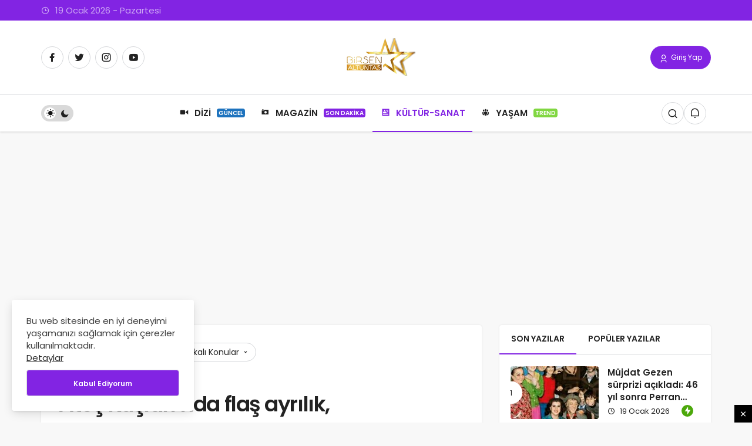

--- FILE ---
content_type: text/html; charset=UTF-8
request_url: https://www.birsenaltuntas.com/kultur-sanat/ates-kuslarinda-bomba-ayrilik-saklambaca-transfer-oldu/32075/
body_size: 13608
content:
<!DOCTYPE html><html lang="tr" class="" prefix="og: https://ogp.me/ns#" ><head><link rel="profile" href="https://gmpg.org/xfn/11" /><link rel="pingback" href="https://www.birsenaltuntas.com/xmlrpc.php" /><meta charset="UTF-8"><meta name="viewport" content="width=device-width, initial-scale=1, minimum-scale=1"><meta http-equiv="X-UA-Compatible" content="IE=edge"><link rel="preconnect" href="https://fonts.googleapis.com"><link rel="preconnect" href="https://fonts.gstatic.com" crossorigin><link rel="preload" href="https://fonts.googleapis.com/css2?family=Poppins:wght@400;500;600&display=swap" as="style" onload="this.onload=null;this.rel='stylesheet'">
<noscript><link rel="stylesheet" href="https://fonts.googleapis.com/css2?family=Poppins:wght@400;500;600&display=swap"></noscript><link rel='preload' as='font' href='https://www.birsenaltuntas.com/wp-content/themes/geoit/assets/fonts/gi.woff?t=1642023351660' type='font/woff' crossorigin='anonymous' /><link rel='preload' as='style' href='https://www.birsenaltuntas.com/wp-content/themes/geoit/assets/css/front-end.min.css' /><link rel='preload' as='style' href='https://www.birsenaltuntas.com/wp-content/themes/geoit/assets/css/geoit-single.min.css' /><link rel='preload' as='image' href='https://www.birsenaltuntas.com/wp-content/uploads/2022/07/birsenaltundasoin2.png' /><link rel='preload' as='image' href='https://www.birsenaltuntas.com/wp-content/uploads/2023/09/nizamnamidar_276098518_150036014158064_7638114916058294556_n-850x638.jpg' /><title>Ateş Kuşları’nda flaş ayrılık, Saklambaç’a transfer oldu - Birsen Altuntaş</title><meta name="description" content="Bozdağ Film’in atv için çektiği ikinci dizi olan “Ateş Kuşları”nda önemli bir ayrılık yaşanıyor. Cuma akşamları yayınlanan dizinin Nizam’ı Nizam Namidar"/><meta name="robots" content="follow, index, max-snippet:-1, max-video-preview:-1, max-image-preview:large"/><link rel="canonical" href="https://www.birsenaltuntas.com/kultur-sanat/ates-kuslarinda-bomba-ayrilik-saklambaca-transfer-oldu/32075/" /><meta property="og:locale" content="tr_TR" /><meta property="og:type" content="article" /><meta property="og:title" content="Ateş Kuşları’nda flaş ayrılık, Saklambaç’a transfer oldu - Birsen Altuntaş" /><meta property="og:description" content="Bozdağ Film’in atv için çektiği ikinci dizi olan “Ateş Kuşları”nda önemli bir ayrılık yaşanıyor. Cuma akşamları yayınlanan dizinin Nizam’ı Nizam Namidar" /><meta property="og:url" content="https://www.birsenaltuntas.com/kultur-sanat/ates-kuslarinda-bomba-ayrilik-saklambaca-transfer-oldu/32075/" /><meta property="og:site_name" content="Birsen Altuntaş" /><meta property="article:publisher" content="https://www.facebook.com/birsen.altuntas.50" /><meta property="article:author" content="https://www.facebook.com/birsen.altuntas.50" /><meta property="article:tag" content="#AçelyaDevrimYılhan" /><meta property="article:tag" content="#ArmağanGülşahin" /><meta property="article:tag" content="#asudekalebek" /><meta property="article:tag" content="#ateşkuşları" /><meta property="article:tag" content="#cemrebaysel" /><meta property="article:tag" content="#ceydadüvenci" /><meta property="article:tag" content="#NadimGüç" /><meta property="article:section" content="Kültür Sanat" /><meta property="og:updated_time" content="2023-09-22T11:09:11+03:00" /><meta property="og:image" content="https://www.birsenaltuntas.com/wp-content/uploads/2023/09/nizamnamidar_276098518_150036014158064_7638114916058294556_n.jpg" /><meta property="og:image:secure_url" content="https://www.birsenaltuntas.com/wp-content/uploads/2023/09/nizamnamidar_276098518_150036014158064_7638114916058294556_n.jpg" /><meta property="og:image:width" content="1080" /><meta property="og:image:height" content="810" /><meta property="og:image:alt" content="Ateş Kuşları’nda flaş ayrılık, Saklambaç’a transfer oldu" /><meta property="og:image:type" content="image/jpeg" /><meta property="article:published_time" content="2023-09-22T11:08:45+03:00" /><meta property="article:modified_time" content="2023-09-22T11:09:11+03:00" /><meta name="twitter:card" content="summary_large_image" /><meta name="twitter:title" content="Ateş Kuşları’nda flaş ayrılık, Saklambaç’a transfer oldu - Birsen Altuntaş" /><meta name="twitter:description" content="Bozdağ Film’in atv için çektiği ikinci dizi olan “Ateş Kuşları”nda önemli bir ayrılık yaşanıyor. Cuma akşamları yayınlanan dizinin Nizam’ı Nizam Namidar" /><meta name="twitter:site" content="@birsenaltuntas1" /><meta name="twitter:creator" content="@birsenaltuntas1" /><meta name="twitter:image" content="https://www.birsenaltuntas.com/wp-content/uploads/2023/09/nizamnamidar_276098518_150036014158064_7638114916058294556_n.jpg" /><meta name="twitter:label1" content="Yazan" /><meta name="twitter:data1" content="Birsen Altuntaş" /><meta name="twitter:label2" content="Okuma süresi" /><meta name="twitter:data2" content="Bir dakikadan az" /> <script type="application/ld+json" class="rank-math-schema">{"@context":"https://schema.org","@graph":[{"@type":"Place","@id":"https://www.birsenaltuntas.com/#place","address":{"@type":"PostalAddress","streetAddress":"\u0130stanbul","addressLocality":"Beyl\u00fckd\u00fcz\u00fc"}},{"@type":"Organization","@id":"https://www.birsenaltuntas.com/#organization","name":"Birsen Altunta\u015f","url":"https://www.birsenaltuntas.com","sameAs":["https://www.facebook.com/birsen.altuntas.50","https://twitter.com/birsenaltuntas1"],"email":"info@birsenaltuntas.com","address":{"@type":"PostalAddress","streetAddress":"\u0130stanbul","addressLocality":"Beyl\u00fckd\u00fcz\u00fc"},"logo":{"@type":"ImageObject","@id":"https://www.birsenaltuntas.com/#logo","url":"https://www.birsenaltuntas.com/wp-content/uploads/2022/07/birsenaltundasoin2.png","contentUrl":"https://www.birsenaltuntas.com/wp-content/uploads/2022/07/birsenaltundasoin2.png","caption":"Birsen Altunta\u015f","inLanguage":"tr","width":"200","height":"65"},"location":{"@id":"https://www.birsenaltuntas.com/#place"}},{"@type":"WebSite","@id":"https://www.birsenaltuntas.com/#website","url":"https://www.birsenaltuntas.com","name":"Birsen Altunta\u015f","publisher":{"@id":"https://www.birsenaltuntas.com/#organization"},"inLanguage":"tr"},{"@type":"ImageObject","@id":"https://www.birsenaltuntas.com/wp-content/uploads/2023/09/nizamnamidar_276098518_150036014158064_7638114916058294556_n.jpg","url":"https://www.birsenaltuntas.com/wp-content/uploads/2023/09/nizamnamidar_276098518_150036014158064_7638114916058294556_n.jpg","width":"1080","height":"810","inLanguage":"tr"},{"@type":"BreadcrumbList","@id":"https://www.birsenaltuntas.com/kultur-sanat/ates-kuslarinda-bomba-ayrilik-saklambaca-transfer-oldu/32075/#breadcrumb","itemListElement":[{"@type":"ListItem","position":"1","item":{"@id":"https://www.birsenaltuntas.com","name":"Ana Sayfa"}},{"@type":"ListItem","position":"2","item":{"@id":"https://www.birsenaltuntas.com/category/kultur-sanat/","name":"K\u00fclt\u00fcr Sanat"}},{"@type":"ListItem","position":"3","item":{"@id":"https://www.birsenaltuntas.com/kultur-sanat/ates-kuslarinda-bomba-ayrilik-saklambaca-transfer-oldu/32075/","name":"Ate\u015f Ku\u015flar\u0131\u2019nda fla\u015f ayr\u0131l\u0131k, Saklamba\u00e7\u2019a transfer oldu"}}]},{"@type":"WebPage","@id":"https://www.birsenaltuntas.com/kultur-sanat/ates-kuslarinda-bomba-ayrilik-saklambaca-transfer-oldu/32075/#webpage","url":"https://www.birsenaltuntas.com/kultur-sanat/ates-kuslarinda-bomba-ayrilik-saklambaca-transfer-oldu/32075/","name":"Ate\u015f Ku\u015flar\u0131\u2019nda fla\u015f ayr\u0131l\u0131k, Saklamba\u00e7\u2019a transfer oldu - Birsen Altunta\u015f","datePublished":"2023-09-22T11:08:45+03:00","dateModified":"2023-09-22T11:09:11+03:00","isPartOf":{"@id":"https://www.birsenaltuntas.com/#website"},"primaryImageOfPage":{"@id":"https://www.birsenaltuntas.com/wp-content/uploads/2023/09/nizamnamidar_276098518_150036014158064_7638114916058294556_n.jpg"},"inLanguage":"tr","breadcrumb":{"@id":"https://www.birsenaltuntas.com/kultur-sanat/ates-kuslarinda-bomba-ayrilik-saklambaca-transfer-oldu/32075/#breadcrumb"}},{"@type":"Person","@id":"https://www.birsenaltuntas.com/author/birsen/","name":"Birsen Altunta\u015f","url":"https://www.birsenaltuntas.com/author/birsen/","image":{"@type":"ImageObject","@id":"https://www.birsenaltuntas.com/wp-content/uploads/2022/07/birsen-altuntas_avatar-96x96.jpg","url":"https://www.birsenaltuntas.com/wp-content/uploads/2022/07/birsen-altuntas_avatar-96x96.jpg","caption":"Birsen Altunta\u015f","inLanguage":"tr"},"sameAs":["https://birsenaltuntas.com","https://www.facebook.com/birsen.altuntas.50","https://twitter.com/https://twitter.com/birsenaltuntas1"],"worksFor":{"@id":"https://www.birsenaltuntas.com/#organization"}},{"@type":"NewsArticle","headline":"Ate\u015f Ku\u015flar\u0131\u2019nda fla\u015f ayr\u0131l\u0131k, Saklamba\u00e7\u2019a transfer oldu - Birsen Altunta\u015f","datePublished":"2023-09-22T11:08:45+03:00","dateModified":"2023-09-22T11:09:11+03:00","articleSection":"K\u00fclt\u00fcr Sanat","author":{"@id":"https://www.birsenaltuntas.com/author/birsen/","name":"Birsen Altunta\u015f"},"publisher":{"@id":"https://www.birsenaltuntas.com/#organization"},"description":"Bozda\u011f Film\u2019in atv i\u00e7in \u00e7ekti\u011fi ikinci dizi olan \u201cAte\u015f Ku\u015flar\u0131\u201dnda \u00f6nemli bir ayr\u0131l\u0131k ya\u015fan\u0131yor. Cuma ak\u015famlar\u0131 yay\u0131nlanan dizinin Nizam\u2019\u0131 Nizam Namidar","name":"Ate\u015f Ku\u015flar\u0131\u2019nda fla\u015f ayr\u0131l\u0131k, Saklamba\u00e7\u2019a transfer oldu - Birsen Altunta\u015f","@id":"https://www.birsenaltuntas.com/kultur-sanat/ates-kuslarinda-bomba-ayrilik-saklambaca-transfer-oldu/32075/#richSnippet","isPartOf":{"@id":"https://www.birsenaltuntas.com/kultur-sanat/ates-kuslarinda-bomba-ayrilik-saklambaca-transfer-oldu/32075/#webpage"},"image":{"@id":"https://www.birsenaltuntas.com/wp-content/uploads/2023/09/nizamnamidar_276098518_150036014158064_7638114916058294556_n.jpg"},"inLanguage":"tr","mainEntityOfPage":{"@id":"https://www.birsenaltuntas.com/kultur-sanat/ates-kuslarinda-bomba-ayrilik-saklambaca-transfer-oldu/32075/#webpage"}}]}</script> <link rel='dns-prefetch' href='//s.gravatar.com' /><link rel='dns-prefetch' href='//fonts.googleapis.com' /><link rel='dns-prefetch' href='//fonts.gstatic.com' /><link rel='dns-prefetch' href='//cdnjs.cloudflare.com' /><link rel='dns-prefetch' href='//www.google-analytics.com' /><link rel="alternate" type="application/rss+xml" title="Birsen Altuntaş &raquo; akışı" href="https://www.birsenaltuntas.com/feed/" /><link rel="alternate" type="application/rss+xml" title="Birsen Altuntaş &raquo; yorum akışı" href="https://www.birsenaltuntas.com/comments/feed/" /><link rel="alternate" type="application/rss+xml" title="Birsen Altuntaş &raquo; Ateş Kuşları’nda flaş ayrılık, Saklambaç’a transfer oldu yorum akışı" href="https://www.birsenaltuntas.com/kultur-sanat/ates-kuslarinda-bomba-ayrilik-saklambaca-transfer-oldu/32075/feed/" /><link rel="alternate" title="oEmbed (JSON)" type="application/json+oembed" href="https://www.birsenaltuntas.com/wp-json/oembed/1.0/embed?url=https%3A%2F%2Fwww.birsenaltuntas.com%2Fkultur-sanat%2Fates-kuslarinda-bomba-ayrilik-saklambaca-transfer-oldu%2F32075%2F" /><link rel="alternate" title="oEmbed (XML)" type="text/xml+oembed" href="https://www.birsenaltuntas.com/wp-json/oembed/1.0/embed?url=https%3A%2F%2Fwww.birsenaltuntas.com%2Fkultur-sanat%2Fates-kuslarinda-bomba-ayrilik-saklambaca-transfer-oldu%2F32075%2F&#038;format=xml" /><link data-optimized="2" rel="stylesheet" href="https://www.birsenaltuntas.com/wp-content/litespeed/css/43d6e66a39fae59d517ce84fb566e3ec.css?ver=50b63" /> <script src="https://www.birsenaltuntas.com/wp-includes/js/jquery/jquery.min.js" id="jquery-core-js"></script> <script></script><link rel="https://api.w.org/" href="https://www.birsenaltuntas.com/wp-json/" /><link rel="alternate" title="JSON" type="application/json" href="https://www.birsenaltuntas.com/wp-json/wp/v2/posts/32075" /><meta name="generator" content="WordPress 6.9" /><link rel='shortlink' href='https://www.birsenaltuntas.com/?p=32075' /><meta name="description" content="Bozdağ Film’in atv için çektiği ikinci dizi olan “Ateş Kuşları”nda önemli bir ayrılık yaşanıyor. Cuma akşamları yayınlanan dizinin Nizam’ı Nizam Namid" /> <script id="geoit-theme-schema" type='application/ld+json'>{"@context":"http:\/\/schema.org","@type":"NewsArticle","mainEntityOfPage":{"@type":"WebPage","@id":"https:\/\/www.birsenaltuntas.com\/kultur-sanat\/ates-kuslarinda-bomba-ayrilik-saklambaca-transfer-oldu\/32075\/"},"publisher":{"@type":"Organization","url":"https:\/\/www.birsenaltuntas.com","name":"Birsen Altunta\u015f","logo":{"@type":"ImageObject","url":"https:\/\/www.birsenaltuntas.com\/wp-content\/uploads\/2022\/07\/birsenaltundasoin2.png"}},"headline":"Ate\u015f Ku\u015flar\u0131\u2019nda fla\u015f ayr\u0131l\u0131k, Saklamba\u00e7\u2019a transfer oldu","author":{"@type":"Person","name":"Birsen Altunta\u015f","url":"https:\/\/www.birsenaltuntas.com\/author\/birsen\/"},"datePublished":"2023-09-22T11:08:45+03:00","image":{"@type":"ImageObject","url":"https:\/\/www.birsenaltuntas.com\/wp-content\/uploads\/2023\/09\/nizamnamidar_276098518_150036014158064_7638114916058294556_n.jpg"},"dateModified":"2023-09-22T11:09:11+03:00","description":"Bozda\u011f Film\u2019in atv i\u00e7in \u00e7ekti\u011fi ikinci dizi olan \u201cAte\u015f Ku\u015flar\u0131\u201dnda \u00f6nemli bir ayr\u0131l\u0131k ya\u015fan\u0131yor. Cuma&#46;&#46;&#46;"}</script> <script async src="https://pagead2.googlesyndication.com/pagead/js/adsbygoogle.js?client=ca-pub-1327760883826944"
     crossorigin="anonymous"></script>  <script async src="https://www.googletagmanager.com/gtag/js?id=UA-210487238-1"></script> <script>window.dataLayer = window.dataLayer || [];
  function gtag(){dataLayer.push(arguments);}
  gtag('js', new Date());

  gtag('config', 'UA-210487238-1');</script> <meta name="google-site-verification" content="dnJlU_rp8hK3JcLiufDOb4OeRhkdBf7xbKNXR-CrAUU" /><meta name="theme-color" content="#8224e3" /><meta name="generator" content="Powered by WPBakery Page Builder - drag and drop page builder for WordPress."/><link rel='preload' href='https://www.birsenaltuntas.com/wp-content/themes/geoit/assets/css/geoit-helpers.min.css' as='style' onload='this.onload=null;this.rel="stylesheet"' />
<noscript><link rel='stylesheet' id='geoit-helperscss' href='https://www.birsenaltuntas.com/wp-content/themes/geoit/assets/css/geoit-helpers.min.css' type='text/css' media='all' /></noscript><link rel='preload' href='https://www.birsenaltuntas.com/wp-content/themes/geoit/assets/css/geoit-dark.min.css' as='style' onload='this.onload=null;this.rel="stylesheet"' />
<noscript><link rel='stylesheet' id='geoit-darkcss' href='https://www.birsenaltuntas.com/wp-content/themes/geoit/assets/css/geoit-dark.min.css' type='text/css' media='all' /></noscript>
<noscript><style>.wpb_animate_when_almost_visible { opacity: 1; }</style></noscript></head><body data-rsssl=1 class="wp-singular post-template-default single single-post postid-32075 single-format-standard wp-theme-geoit infinite-enable sidebar-mobile-disable overlay-enable lazyload-enable  share-button-active wpb-js-composer js-comp-ver-7.4 vc_responsive"><div id="wrapper" class="site"><header id="header" class="header-layout-3 "><div class="header__top"><div class="container"><div class="header__row"><div class="header__top--left">
<span class="geoit-data-time-header"><i class="gi gi-clock-o"></i> 19  Ocak 2026 - Pazartesi</span></div></div></div></div><div class="header__middle"><div class="container"><div class="header__row"><div class="header__middle--left"><div class="header__top--social"><ul><li><a rel="nofollow" title="Facebook" href="https://www.facebook.com/birsen.altuntas.50" ><i class="gi gi-facebook"  aria-hidden="true"></i></a></li><li><a rel="nofollow" title="Twitter" href="https://twitter.com/birsenaltuntas1" ><i class="gi gi-twitter"  aria-hidden="true"></i></a></li><li><a rel="nofollow" title="Instagram" href="https://www.instagram.com/1birsenaltuntas/" ><i class="gi gi-instagram"  aria-hidden="true"></i></a></li><li><a rel="nofollow" title="Youtube" href="https://www.youtube.com/@birsenaltuntas1" ><i class="gi gi-youtube"  aria-hidden="true"></i></a></li></ul></div></div><div class="header__middle--center">
<a href="https://www.birsenaltuntas.com/" title="Birsen Altuntaş - Haber sitesi"><img class="geoit-logo-img" src="https://www.birsenaltuntas.com/wp-content/uploads/2022/07/birsenaltundasoin2.png" alt="Birsen Altuntaş - Haber sitesi" title="Birsen Altuntaş - Haber sitesi" /></a></div><div class="header__middle--right">
<button data-toggle="geoit-login" class="uckan_login-button" aria-label="Giriş Yap"><i aria-hidden="true" class="gi gi-user"></i> Giriş Yap</button></div></div></div></div><div class="header__bottom" style="height: 64px;"><div class="header___bottom headroom"><div class="container"><div class="header__row row"><div class="header__bottom--menu-left"><div role="switch" aria-checked="false" id="SwitchCase" class="geo-switch-button Off" aria-label="Gece Modu"><div class="geo-switch" aria-hidden="true"></div></div><div class="geo-header-line"></div></div><div class="header__bottom--menu-center"><button class="mobil-menu-button" aria-label="menu"><i class="gi gi-bars"></i></button><nav class="header__bottom--menu"><div class="menu-header-container"><ul id="menu-header" class="geo-menu"><li><a href="https://www.birsenaltuntas.com/category/dizi/"  class="header__bottom--link menu-item menu-item-type-taxonomy menu-item-object-category"><i class="dashicons dashicons-video-alt2"></i>DİZİ<span class="geoit-menu-tag" style="background-color: #1e73be">GÜNCEL</span></a></li><li><a href="https://www.birsenaltuntas.com/category/magazin/"  class="header__bottom--link menu-item menu-item-type-taxonomy menu-item-object-category"><i class="dashicons dashicons-camera"></i>MAGAZİN<span class="geoit-menu-tag" style="background-color: #8224e3">SON DAKİKA</span></a></li><li><a href="https://www.birsenaltuntas.com/category/kultur-sanat/"  class="header__bottom--link menu-item menu-item-type-taxonomy menu-item-object-category current-post-ancestor current-menu-parent current-post-parent"><i class="dashicons dashicons-id-alt"></i>KÜLTÜR-SANAT</a></li><li><a href="https://www.birsenaltuntas.com/category/yasam/"  class="header__bottom--link menu-item menu-item-type-taxonomy menu-item-object-category"><i class="dashicons dashicons-groups"></i>YAŞAM<span class="geoit-menu-tag" style="background-color: #81d742">TREND</span></a></li></ul></div></nav></div><div class="header__boottom-menu-right"><div class="header__search" tabindex="0" >
<button class="header__search--icon" aria-label="Arama Yap"><i class="gi gi-search"></i></button></div><div class="header__search--form"><form method="get" action="https://www.birsenaltuntas.com/">
<input data-style="row" id="kan-ajax-search" autofocus id="searchInput" name="s" placeholder="Aradığınız kelimeyi bu alana girin.." type="text">
<label for="searchInput" class="sr-only">Arama Yap</label>
<button type="submit" class="search-submit" aria-label="Ara"><div id="kan-loader"><i class="gi gi-search"></i></div></button></form></div><div class="header__notification" ><button data-user-id="0" data-new-count="0" data-toggle="header__notification" tabindex="0"  class="notification-button" aria-label="Bildirimler (0)."><i class="gi gi-bell"></i></button><div id="header__notification" class="geo-notification"><div class="geo-notification-header">Bildirimler<span class="pull-right"></span></div><ul class="geo-notification-content modern-scroll"><li>Bildiriminiz bulunmamaktadır.</li></ul></div></div></div></div></div></div></div></header><div class="kan-header-mobile nav-active"><div class="kan-header-mobile-wrapper headroom kan-header-mobile-layout-1 kan-header-mobile-skin-dark"><div class="container"><div class="row"><div class="header-mobile-left">
<button data-toggle="geo_mobil_menu" class="mobile-menu-icon" aria-label="Menü"><i class="gi gi-bars"></i></button></div><div class="header-mobile-center">
<a href="https://www.birsenaltuntas.com/" title="Birsen Altuntaş - Haber sitesi"><img src="https://www.birsenaltuntas.com/wp-content/uploads/2021/09/birsenmobile.png" alt="Birsen Altuntaş - Haber sitesi" title="Birsen Altuntaş - Haber sitesi" /></a></div><div class="header-mobile-right"><div class="header__search" tabindex="0" >
<button class="header__search--icon" aria-label="Arama Yap"><i class="gi gi-search"></i></button></div><div class="header__search--form"><form method="get" action="https://www.birsenaltuntas.com/">
<input data-style="row" id="kan-ajax-search" autofocus id="searchInput" name="s" placeholder="Aradığınız kelimeyi bu alana girin.." type="text">
<button type="submit" class="search-submit" aria-label="Ara"><div id="kan-loader"><i class="gi gi-search"></i></div></button></form></div><div class="header__notification" ><button data-user-id="0" data-new-count="0" data-toggle="header__notification" tabindex="0"  class="notification-button" aria-label="Bildirimler (0)."><i class="gi gi-bell"></i></button><div id="header__notification" class="geo-notification"><div class="geo-notification-header">Bildirimler<span class="pull-right"></span></div><ul class="geo-notification-content modern-scroll"><li>Bildiriminiz bulunmamaktadır.</li></ul></div></div></div></div></div></div><nav class="header__bottom--menu"><div class="menu-header-container"><ul id="menu-header-1" class="geo-menu"><li><a href="https://www.birsenaltuntas.com/category/dizi/"  class="header__bottom--link menu-item menu-item-type-taxonomy menu-item-object-category"><i class="dashicons dashicons-video-alt2"></i>DİZİ<span class="geoit-menu-tag" style="background-color: #1e73be">GÜNCEL</span></a></li><li><a href="https://www.birsenaltuntas.com/category/magazin/"  class="header__bottom--link menu-item menu-item-type-taxonomy menu-item-object-category"><i class="dashicons dashicons-camera"></i>MAGAZİN<span class="geoit-menu-tag" style="background-color: #8224e3">SON DAKİKA</span></a></li><li><a href="https://www.birsenaltuntas.com/category/kultur-sanat/"  class="header__bottom--link menu-item menu-item-type-taxonomy menu-item-object-category current-post-ancestor current-menu-parent current-post-parent"><i class="dashicons dashicons-id-alt"></i>KÜLTÜR-SANAT</a></li><li><a href="https://www.birsenaltuntas.com/category/yasam/"  class="header__bottom--link menu-item menu-item-type-taxonomy menu-item-object-category"><i class="dashicons dashicons-groups"></i>YAŞAM<span class="geoit-menu-tag" style="background-color: #81d742">TREND</span></a></li></ul></div></nav></div><div id="inner-wrap" class="wrap"><main class="uck-layout__content" role="main"><div class="page__content"><div class="container"><div class="row"><div id="content" class="content content__single col-md-8"><div class="content-row"><article id="post-32075" class="content__post uck-card"><div class="content-header-meta"><ol class="geo_breadcrumb"><li class="root"><a href="https://www.birsenaltuntas.com/"><span>Anasayfa</span></a></li><li><a href="https://www.birsenaltuntas.com/category/kultur-sanat/"><span>Kültür Sanat</span></a></li><li><div data-toggle="geoit-tag-dropdown" class="dropdown-tag"><span>Alakalı Konular <i class="gi gi-arrow-down"></i></span></div><div id="geoit-tag-dropdown" class="dropdown-content"><ul><li><a href="https://www.birsenaltuntas.com/tag/acelyadevrimyilhan/">#AçelyaDevrimYılhan</a></li><li><a href="https://www.birsenaltuntas.com/tag/armagangulsahin/">#ArmağanGülşahin</a></li><li><a href="https://www.birsenaltuntas.com/tag/asudekalebek/">#asudekalebek</a></li><li><a href="https://www.birsenaltuntas.com/tag/ateskuslari/">#ateşkuşları</a></li><li><a href="https://www.birsenaltuntas.com/tag/cemrebaysel/">#cemrebaysel</a></li><li><a href="https://www.birsenaltuntas.com/tag/ceydaduvenci/">#ceydadüvenci</a></li><li><a href="https://www.birsenaltuntas.com/tag/nadimguc/">#NadimGüç</a></li></ul></div></li></ol><div class="trending-post"><div><span class="geo_trending_post gi gi-bolt" aria-hidden="true"></i></span> Trendlerdeki Yazı</div></div><h1 class="headline entry-title">Ateş Kuşları’nda flaş ayrılık, Saklambaç’a transfer oldu</h1><p>atv’nin cuma akşamlarına damga vuran dizisi Ateş Kuşları’nın bu akşam ekrana gelecek yeni bölümünde flaş bir ayrılık yaşanacak.</p><div class="content__post--article_meta"><div class="content__post-meta"><div class="entry-author vcard author">
<img alt='' src='[data-uri]' data-src='https://www.birsenaltuntas.com/wp-content/uploads/2022/07/birsen-altuntas_avatar-32x32.jpg' data-srcset='https://www.birsenaltuntas.com/wp-content/uploads/2022/07/birsen-altuntas_avatar-64x64.jpg 2x' class='geo-lazy avatar avatar-32 photo' height='32' width='32' decoding='async'/><div><a class="fn" href="https://www.birsenaltuntas.com/author/birsen/">Birsen Altuntaş</a> <span>tarafından</span></div></div>
<span class="date entry-time">22 Eylül 2023</span>
<span class="entry-modified-time">22 Eylül 2023 tarihinde düzenlendi</span>
<span class="reading-time">Okuma süresi: 0dk, 48sn</span></div></div><div class="geoprev"><a href="https://www.birsenaltuntas.com/dizi/gelsin-hayat-bildigi-gibinin-yaveri-sercan-gulbahar-zaferin-rengi-filminde/32068/" rel="prev"><i class="gi gi-arrow-circle-left" aria-hidden="true"></i></a></div><div class="content__post--meta"><div class="content__post--meta-social social_btn_default"><ul><li><a class="facebook" rel="external noopener" target="_blank" href="//www.facebook.com/sharer/sharer.php?u=https://www.birsenaltuntas.com/kultur-sanat/ates-kuslarinda-bomba-ayrilik-saklambaca-transfer-oldu/32075/" title="Facebook'ta Paylaş" data-balloon="Facebook'ta Paylaş" data-balloon-pos="bottom"><div class="gi gi-facebook"></div></a></li><li><a target="_blank" rel="external noopener" class="twitter" href="//www.twitter.com/intent/tweet?text=Ateş Kuşları’nda flaş ayrılık, Saklambaç’a transfer oldu via https://www.birsenaltuntas.com/kultur-sanat/ates-kuslarinda-bomba-ayrilik-saklambaca-transfer-oldu/32075/" title="Twitter'da Paylaş" data-balloon="Twitter'da Paylaş" data-balloon-pos="bottom"><div class="gi gi-twitter-x"></div></a></li><li><a class="whatsapp" href="https://api.whatsapp.com/send?text=Ateş Kuşları’nda flaş ayrılık, Saklambaç’a transfer oldu https://www.birsenaltuntas.com/kultur-sanat/ates-kuslarinda-bomba-ayrilik-saklambaca-transfer-oldu/32075/" title="Whatsapp'ta Paylaş" data-balloon="Whatsapp'ta Paylaş" data-balloon-pos="bottom"><div class="gi gi-whatsapp"></div></a></li><li><a target="_blank" rel="external noopener" class="pinterest" href="//pinterest.com/pin/create/button/?url=&media=https://www.birsenaltuntas.com/wp-content/uploads/2023/09/nizamnamidar_276098518_150036014158064_7638114916058294556_n.jpg&description=Ateş Kuşları’nda flaş ayrılık, Saklambaç’a transfer oldu&url=https://www.birsenaltuntas.com/kultur-sanat/ates-kuslarinda-bomba-ayrilik-saklambaca-transfer-oldu/32075/" title="Pinterest'te Paylaş" data-balloon="Pinterest'te Paylaş" data-balloon-pos="bottom"><div class="gi gi-pinterest"></div></a></li><li><a target="_blank" rel="external noopener" class="linkedin" href="//www.linkedin.com/shareArticle?mini=true&url=https://www.birsenaltuntas.com/kultur-sanat/ates-kuslarinda-bomba-ayrilik-saklambaca-transfer-oldu/32075/&title=Ateş Kuşları’nda flaş ayrılık, Saklambaç’a transfer oldu" title="Linkedin'de Paylaş" data-balloon="Linkedin'e Paylaş" data-balloon-pos="bottom"><div class="gi gi-linkedin"></div></a></li><li><a target="_blank" rel="external noopener" class="telegram" href="//t.me/share/url?url=https://www.birsenaltuntas.com/kultur-sanat/ates-kuslarinda-bomba-ayrilik-saklambaca-transfer-oldu/32075/&text=Ateş Kuşları’nda flaş ayrılık, Saklambaç’a transfer oldu" title="Telegram\dta Paylaş" data-balloon="Telegram'da Paylaş" data-balloon-pos="bottom"><div class="gi gi-telegram"></div></a></li></ul></div></div></div><figure class="content__post--header thumbnail ">
<img class="wp-post-image" src="https://www.birsenaltuntas.com/wp-content/uploads/2023/09/nizamnamidar_276098518_150036014158064_7638114916058294556_n-850x638.jpg" width="850" height="638" alt="Ateş Kuşları’nda flaş ayrılık, Saklambaç’a transfer oldu" /></figure><div class="content__post--top">
<button class="jm-post-like jm-post-like-32075" data-nonce="a869d97b26" data-post-id="32075" data-iscomment="0" title="Favorilerime Ekle" aria-label="Favorilerime Ekle"><i class="gi gi-bookmark-o"></i><span class="geo-like-count" ></span><span id="geo-like-loader"></span></button>									<button id="increase-text" title="Yazıyı Büyült" class="content__post--top-meta"><i class="gi gi-font"></i><span>+</span></button>
<button id="decrease-text" title="Yazıyı Küçült" class="content__post--top-meta"><i class="gi gi-font"></i><span>-</span></button><div class="google-news">
<a target="_blank" rel="nofollow noopener" title="Google News ile Abone Ol" href="https://news.google.com/publications/CAAqBwgKMK7gqgswq-vCAw?ceid=TR:tr&oc=3" class="google-news-link"></a></div></div><div class="content__post--article"><div class="kan-banner kan-banner-single"><script async src="https://pagead2.googlesyndication.com/pagead/js/adsbygoogle.js?client=ca-pub-1327760883826944"
     crossorigin="anonymous"></script> 
<ins class="adsbygoogle"
style="display:block"
data-ad-client="ca-pub-1327760883826944"
data-ad-slot="2413249966"
data-ad-format="auto"
data-full-width-responsive="true"></ins> <script>(adsbygoogle = window.adsbygoogle || []).push({});</script></div><div class="geoit_entry-content "><p><strong>Bozdağ Film</strong>’in atv için çektiği ikinci dizi olan <strong>“Ateş Kuşları”</strong>nda önemli bir ayrılık yaşanıyor. Cuma akşamları yayınlanan dizinin Nizam’ı <strong>Nizam Namidar</strong> diziye veda ediyor. Usta oyuncu yeni bir projeye transfer oldu ve OGM’nin <strong>“Saklambaç”</strong> dizisiyle el sıkıştı.</p><p><strong><img fetchpriority="high" decoding="async" class="alignnone wp-image-32078 size-large" src="https://www.birsenaltuntas.com/wp-content/uploads/2023/09/nizamnamidar_349033636_1730060300744246_1681665695306477832_n-1024x1024.jpg" alt="" width="1024" height="1024" /></strong><strong>Nizam Namidar</strong>, Star TV’de perşembe akşamları yayınlanması beklenen <strong>Saklambaç </strong>dizisinde “Atıf” rolüne hayat verecek. <strong>Atıf,</strong> Naz’ın (<strong>Asude Kalebek</strong>) dedesi, Filiz’in (<strong>Ceyda Düvenci</strong>) de babasıdır. İncila (<strong>Cemre Baysel</strong>) ile halası Müberra (<strong>Açelya Devrim Yılhan</strong>) bu eve çalışmaya gelmiştir. Bu ailenin yanı sıra bir de Mete’nin (<strong>Uraz Kaygılaroğlu</strong>) ailesi vardır. İki aile beraber büyüyen çocukları Mete ve Naz’ı evlendirmek istiyordur. Bazı sahnelerin çekimleri geçen salı başlayan diziyi <strong>Nadim Güç</strong> yönetiyor ve <strong>Armağan Gülşahin</strong> yazıyor.</p><div class="kan-banner kan-banner-single"><script async src="https://pagead2.googlesyndication.com/pagead/js/adsbygoogle.js?client=ca-pub-1327760883826944"
     crossorigin="anonymous"></script> 
<ins class="adsbygoogle"
style="display:block"
data-ad-client="ca-pub-1327760883826944"
data-ad-slot="2413249966"
data-ad-format="auto"
data-full-width-responsive="true"></ins> <script>(adsbygoogle = window.adsbygoogle || []).push({});</script></div><div class="uckan-card"><button type="text" aria-label="Kapat"><i class="gi gi-times"></i></button><a class="uckan-card--url"  target="_blank" href="https://www.birsenaltuntas.com/dizi/gelsin-hayat-bildigi-gibinin-yaveri-sercan-gulbahar-zaferin-rengi-filminde/32068/"></a><div class="uckan-card--left"><img decoding="async" class="geo-related_shortcode" alt="thumbnail" height="90" width="150" src="https://www.birsenaltuntas.com/wp-content/uploads/2023/09/sercan-gulbahar-640x372.png" /></div><div class="uckan-card--right"><div class="type">Önerilen Yazı</div><div class="headline">&#8220;Gelsin Hayat Bildiği Gibi&#8221;nin Yaver&#8217;i Sercan Gülbahar &#8220;Zaferin Rengi&#8221; filminde</div></div></div></div><div class="content__post--article_tags"><span class="tags-title">Etiketler</span><a href="https://www.birsenaltuntas.com/tag/acelyadevrimyilhan/" rel="tag">#AçelyaDevrimYılhan</a><a href="https://www.birsenaltuntas.com/tag/armagangulsahin/" rel="tag">#ArmağanGülşahin</a><a href="https://www.birsenaltuntas.com/tag/asudekalebek/" rel="tag">#asudekalebek</a><a href="https://www.birsenaltuntas.com/tag/ateskuslari/" rel="tag">#ateşkuşları</a><a href="https://www.birsenaltuntas.com/tag/cemrebaysel/" rel="tag">#cemrebaysel</a><a href="https://www.birsenaltuntas.com/tag/ceydaduvenci/" rel="tag">#ceydadüvenci</a><a href="https://www.birsenaltuntas.com/tag/nadimguc/" rel="tag">#NadimGüç</a><br /></div><div class="geoit_author_box"><div class="geoit_author_box_content align-items-center"><div class="geoit_author_box_avatar">
<a title="Birsen Altuntaş" href="https://www.birsenaltuntas.com/author/birsen/">
<img alt='' src='[data-uri]' data-src='https://www.birsenaltuntas.com/wp-content/uploads/2022/07/birsen-altuntas_avatar-90x90.jpg' data-srcset='https://www.birsenaltuntas.com/wp-content/uploads/2022/07/birsen-altuntas_avatar-180x180.jpg 2x' class='geo-lazy avatar avatar-90 photo' height='90' width='90' loading='lazy' decoding='async'/>					</a></div><div class="geoit_author_box_meta"><div class="geoit_author_box_name">
<a href="https://www.birsenaltuntas.com/author/birsen/">Birsen Altuntaş</a></div><div class="geoit_author_social_links">
<a rel="external nofollow noopener ugc" target="_blank" title="Twitter" class="twitter" href="https://www.twitter.com/birsenaltuntas1"><i class="gi gi-twitter-x"></i></a>					<a rel="external nofollow noopener ugc" target="_blank" title="Facebook" class="facebook" href="https://www.facebook.com/birsen.altuntas.50"><i class="gi gi-facebook"></i></a> 					<a rel="external nofollow noopener ugc" target="_blank" title="Instagram" class="instagram" href="https://www.instagram.com/1birsenaltuntas/"><i class="gi gi-instagram"></i></a> 										<a rel="external nofollow noopener ugc" target="_blank" title="Youtube" class="youtube" href="https://www.youtube.com/@birsenaltuntas3742"><i class="gi gi-youtube"></i></a></div><p class="desc">Birsen Altuntaş birincilikle girdiği Marmara Üniversitesi Gazetecilik Bölümü&#039;nden 1997 yılında mezun oldu. Şimdiye kadar Milliyet, Güneş gazetelerinde ve Star TV&#039;de Duymayan Kalmasın programında Magazin Müdürü olarak çalıştı. Son olarak bir televizyon kanalında &quot;Magazin Haber Müdürü&quot; olarak çalıştı.</p>
<a class="colored" title="Birsen Altuntaş" href="https://www.birsenaltuntas.com/author/birsen/">Yazarın Profili</a></div></div></div></div></article><div class="geo_mobile_share geo_mobile_share_style-2"><div class="geo_mobile_share_btn"><i class="gi gi-share"></i> Paylaş</div><ul><li><a class="facebook" rel="external noopener" target="_blank" href="http://www.facebook.com/sharer/sharer.php?u=https://www.birsenaltuntas.com/kultur-sanat/ates-kuslarinda-bomba-ayrilik-saklambaca-transfer-oldu/32075/" title="Facebook'ta Paylaş"  data-balloon="Facebook'ta Paylaş" data-balloon-pos="bottom"><div class="gi gi-facebook"></div></a></li><li><a target="_blank" rel="external noopener" class="twitter" href="http://www.twitter.com/intent/tweet?text=Ateş Kuşları’nda flaş ayrılık, Saklambaç’a transfer oldu via https://www.birsenaltuntas.com/kultur-sanat/ates-kuslarinda-bomba-ayrilik-saklambaca-transfer-oldu/32075/" title="Twitter'da Paylaş" data-balloon="Twitter'da Paylaş" data-balloon-pos="bottom"><div class="gi gi-twitter-x"></div></a></li><li><a target="_blank" class="whatsapp" href="whatsapp://send?text=https://www.birsenaltuntas.com/kultur-sanat/ates-kuslarinda-bomba-ayrilik-saklambaca-transfer-oldu/32075/" title="Whatsapp'ta Paylaş" data-balloon="Whatsapp'ta Paylaş" data-balloon-pos="bottom"><div class="gi gi-whatsapp"></div></a></li><li><a target="_blank" rel="external noopener" class="telegram" href="https://t.me/share/url?url=https://www.birsenaltuntas.com/kultur-sanat/ates-kuslarinda-bomba-ayrilik-saklambaca-transfer-oldu/32075/&text=Ateş Kuşları’nda flaş ayrılık, Saklambaç’a transfer oldu" title="Telegram'da Paylaş" data-balloon="Telegram'da Paylaş" data-balloon-pos="bottom"><div class="gi gi-telegram"></div></a></li><li><a class="mail" href="mailto:e-posta@domain.com?subject=Ateş Kuşları’nda flaş ayrılık, Saklambaç’a transfer oldu&body=https://www.birsenaltuntas.com/kultur-sanat/ates-kuslarinda-bomba-ayrilik-saklambaca-transfer-oldu/32075/" title="E-Posta ile Paylaş" data-balloon="E-Posta ile Paylaş" data-balloon-pos="bottom"><div class="gi gi-envelope "></div></a></li></ul></div><div class="more-in-category"><div class="more-in-heading">
İlginizi Çekebilir				<a class="right" href="#close" aria-label="Kapat"><i class="gi gi-close"></i></a></div><div class="more-in-content">
<a href="https://www.birsenaltuntas.com/kultur-sanat/ismail-hacioglunun-yuzune-funye-patladi/7500/" class="uckan-card--url" aria-label="İsmail Hacıoğlu&#8217;nun yüzüne fünye patladı"></a><div class="geo-thumbnail">
<a href='https://www.birsenaltuntas.com/kultur-sanat/ismail-hacioglunun-yuzune-funye-patladi/7500/' title='İsmail Hacıoğlu&#8217;nun yüzüne fünye patladı'>
<img width="335" height="195" src="[data-uri]" class="attachment-geo-medium size-geo-medium geo-lazy wp-post-image" alt="ismail" decoding="async" data-src="https://www.birsenaltuntas.com/wp-content/uploads/2022/07/ismail-1-335x195.png" />							</a><div class="carousel__content"><div class="carousel__content--meta">
<span class="date"><i class="gi gi-clock-o"></i> 23 Temmuz 2022</span></div>
<span class="headline truncate"><a href="https://www.birsenaltuntas.com/kultur-sanat/ismail-hacioglunun-yuzune-funye-patladi/7500/" rel="bookmark">İsmail Hacıoğlu&#8217;nun yüzüne fünye patladı</a></span></div></div></div></div><div class="kan-banner kan-banner-single"><script async src="https://pagead2.googlesyndication.com/pagead/js/adsbygoogle.js?client=ca-pub-1327760883826944"
     crossorigin="anonymous"></script> 
<ins class="adsbygoogle"
style="display:block"
data-ad-client="ca-pub-1327760883826944"
data-ad-slot="2413249966"
data-ad-format="auto"
data-full-width-responsive="true"></ins> <script>(adsbygoogle = window.adsbygoogle || []).push({});</script></div><div class="clearfix"></div><div id="related-posts" class="content__related-posts"><div class="content__title block_title_style-3"><h3 class="uckan-btn">Benzer Yazılar</h3></div><div class="masonry masonry-grid"><article class="uck-card uck-card-big2 post"><div class="uck-card-flex"><div class="uck-card--image">
<a href='https://www.birsenaltuntas.com/kultur-sanat/bulent-inal-taner-olmezli-hayatla-baris-filminde/30123/' title='Bülent İnal, Taner Ölmez&#8217;li &#8220;Hayatla Barış&#8221; filminde'>
<img width="640" height="372" src="[data-uri]" class="attachment-geo-medium size-geo-medium geo-lazy wp-post-image" alt="987" decoding="async" data-src="https://www.birsenaltuntas.com/wp-content/uploads/2023/08/987-640x372.png" />          </a>
<button class="jm-post-like jm-post-like-30123" data-nonce="a869d97b26" data-post-id="30123" data-iscomment="0" title="Favorilerime Ekle" aria-label="Favorilerime Ekle"><i class="gi gi-bookmark-o"></i><span class="geo-like-count" >1</span><span id="geo-like-loader"></span></button></div><div class="uck-card--content"><h3 class="headline"><a href="https://www.birsenaltuntas.com/kultur-sanat/bulent-inal-taner-olmezli-hayatla-baris-filminde/30123/" rel="bookmark">Bülent İnal, Taner Ölmez&#8217;li &#8220;Hayatla Barış&#8221; filminde</a></h3><div class="uck-card--meta uck-card--border"><div class="uck-card--left">
<span class="date"><i class="gi gi-clock-o"></i> 23 Ağustos 2023</span><div class="geo_trending_post" title="Trendlerdeki Yazı" data-balloon="Trendlerdeki Yazı" data-balloon-pos="top"><i class="gi gi-bolt" aria-hidden="true"></i></div></div></div></div></div></article><article class="uck-card uck-card-big2 post"><div class="uck-card-flex"><div class="uck-card--image">
<a href='https://www.birsenaltuntas.com/kultur-sanat/olumlu-dunya-2nin-cekimleri-bitti/26911/' title='Fenomen film &#8220;Ölümlü Dünya 2&#8243;nin çekimleri bitti'>
<img width="640" height="372" src="[data-uri]" class="attachment-geo-medium size-geo-medium geo-lazy wp-post-image" alt="WhatsApp Image 2023-06-25 at 13.23.56 (1)" decoding="async" data-src="https://www.birsenaltuntas.com/wp-content/uploads/2023/07/WhatsApp-Image-2023-06-25-at-13.23.56-1-640x372.jpeg" />          </a>
<button class="jm-post-like jm-post-like-26911" data-nonce="a869d97b26" data-post-id="26911" data-iscomment="0" title="Favorilerime Ekle" aria-label="Favorilerime Ekle"><i class="gi gi-bookmark-o"></i><span class="geo-like-count" >1</span><span id="geo-like-loader"></span></button></div><div class="uck-card--content"><h3 class="headline"><a href="https://www.birsenaltuntas.com/kultur-sanat/olumlu-dunya-2nin-cekimleri-bitti/26911/" rel="bookmark">Fenomen film &#8220;Ölümlü Dünya 2&#8243;nin çekimleri bitti</a></h3><div class="uck-card--meta uck-card--border"><div class="uck-card--left">
<span class="date"><i class="gi gi-clock-o"></i> 9 Temmuz 2023</span><div class="geo_trending_post" title="Trendlerdeki Yazı" data-balloon="Trendlerdeki Yazı" data-balloon-pos="top"><i class="gi gi-bolt" aria-hidden="true"></i></div></div></div></div></div></article><article class="uck-card post"><div class="uck-card--image">
<a href='https://www.birsenaltuntas.com/kultur-sanat/hayatla-baris-filminin-yildizi-taner-olmez-ellerindeki-nasirlari-gosterdi/40235/' title='“Hayatla Barış” filminin yıldızı Taner Ölmez ellerindeki nasırları gösterdi'>
<img width="640" height="372" src="[data-uri]" class="attachment-geo-medium size-geo-medium geo-lazy wp-post-image" alt="t" decoding="async" data-src="https://www.birsenaltuntas.com/wp-content/uploads/2024/02/t-640x372.jpg" />				</a>
<button class="jm-post-like jm-post-like-40235" data-nonce="a869d97b26" data-post-id="40235" data-iscomment="0" title="Favorilerime Ekle" aria-label="Favorilerime Ekle"><i class="gi gi-bookmark-o"></i><span class="geo-like-count" >2</span><span id="geo-like-loader"></span></button></div><div class="uck-card--content">
<span class="date"><i class="gi gi-clock-o"></i> 23 Şubat 2024</span><div class="geo_trending_post" title="Trendlerdeki Yazı" data-balloon="Trendlerdeki Yazı" data-balloon-pos="top"><i class="gi gi-bolt" aria-hidden="true"></i></div><h3 class="headline"><a href="https://www.birsenaltuntas.com/kultur-sanat/hayatla-baris-filminin-yildizi-taner-olmez-ellerindeki-nasirlari-gosterdi/40235/" rel="bookmark">“Hayatla Barış” filminin yıldızı Taner Ölmez ellerindeki nasırları gösterdi</a></h3></div></article><article class="uck-card post"><div class="uck-card--image">
<a href='https://www.birsenaltuntas.com/kultur-sanat/evlat-olsa-sevilmez-filmi-1-temmuzda-vizyonda/6652/' title='Evlat Olsa Sevilmez filmi 1 Temmuz&#8217;da vizyonda'>
<img width="640" height="359" src="[data-uri]" class="attachment-geo-medium size-geo-medium geo-lazy wp-post-image" alt="WhatsApp Image 2022-06-13 at 15.12.48" decoding="async" data-src="https://www.birsenaltuntas.com/wp-content/uploads/2022/06/WhatsApp-Image-2022-06-13-at-15.12.48.jpeg" />				</a>
<button class="jm-post-like jm-post-like-6652" data-nonce="a869d97b26" data-post-id="6652" data-iscomment="0" title="Favorilerime Ekle" aria-label="Favorilerime Ekle"><i class="gi gi-bookmark-o"></i><span class="geo-like-count" >3</span><span id="geo-like-loader"></span></button></div><div class="uck-card--content">
<span class="date"><i class="gi gi-clock-o"></i> 15 Haziran 2022</span><h3 class="headline"><a href="https://www.birsenaltuntas.com/kultur-sanat/evlat-olsa-sevilmez-filmi-1-temmuzda-vizyonda/6652/" rel="bookmark">Evlat Olsa Sevilmez filmi 1 Temmuz&#8217;da vizyonda</a></h3></div></article></div></div><div class="clearfix"></div><div class="geoit-comments-show" id="comments2"> <button>Yorumları Göster (0) <i class="gi gi-arrow-up"></i></button></div><div id="comments" class="comments-area comments-hidden"><div id="respond" class="comment-respond widget"><div class="content__title"><h4 class="uckan-btn"><label>Yorum Yap</label> <small><a rel="nofollow" id="cancel-comment-reply-link" href="/kultur-sanat/ates-kuslarinda-bomba-ayrilik-saklambaca-transfer-oldu/32075/#respond" style="display:none;">İptal</a></small></h4></div><form action="https://www.birsenaltuntas.com/wp-comments-post.php" method="post" id="commentform" class="comment-form"><p class="comment-notes"><span id="email-notes">E-posta adresiniz yayınlanmayacak.</span> <span class="required-field-message">Gerekli alanlar <span class="required">*</span> ile işaretlenmişlerdir</span></p><div class="form-group"><div class="form-label-group"><textarea class="form-control" id="comment" name="comment" cols="45" rows="4" aria-required="true" placeholder="Yorumunuz" required></textarea><label for="comment">Yorumunuz<span class="required color-danger"> *</span></label></div></div><div class="form-group"><div class="form-label-group"><input id="author" class="form-control" name="author" type="text" placeholder="Adınız" value="" size="30" aria-required='true' /><label for="author">Adınız<span class="required color-danger"> *</span></label></div></div><div class="form-group"><div class="form-label-group"><input id="email" class="form-control" name="email" type="text" placeholder="E-Posta Adresiniz" value="" size="30" aria-required='true' /><label for="email">E-Posta<span class="required color-danger"> *</span></label></div></div><p class="comment-form-cookies-consent"><input id="wp-comment-cookies-consent" name="wp-comment-cookies-consent" type="checkbox" value="yes" /> <label for="wp-comment-cookies-consent">Daha sonraki yorumlarımda kullanılması için adım, e-posta adresim ve site adresim bu tarayıcıya kaydedilsin.</label></p><p class="form-submit"><div class="uckan-btn-group"><button name="submit" type="submit" id="submit" class="uckan-btn colored">Yorum Gönder</button><button class="uckan-btn uckan-dark" data-toggle="geoit-login">Giriş Yap</button></div> <input type='hidden' name='comment_post_ID' value='32075' id='comment_post_ID' />
<input type='hidden' name='comment_parent' id='comment_parent' value='0' /></p><p style="display: none;"><input type="hidden" id="akismet_comment_nonce" name="akismet_comment_nonce" value="4c012cee09" /></p><p style="display: none !important;" class="akismet-fields-container" data-prefix="ak_"><label>&#916;<textarea name="ak_hp_textarea" cols="45" rows="8" maxlength="100"></textarea></label><input type="hidden" id="ak_js_1" name="ak_js" value="191"/></p></form></div></div></div></div><div class="sidebar col-md-4" role="complementary"><aside id="tabs-widget-2" class="widget widget-0 tab-widget"><div id="tab-menu"><ul class="tabs"><li data-href="#recent" data-toggle="tab" class="active">Son Yazılar</li><li data-href="#popular" data-toggle="tab">Popüler Yazılar</li></ul><div class="tab_container"><div id="recent" class="tab_content active"><div class="uck-card-group"><article class="uck-card--col_right"><div class="uck-card--image">
<a href='https://www.birsenaltuntas.com/kultur-sanat/mujdat-gezen-surprizi-acikladi-46-yil-sonra-perran-kutmanla-girgiriyede-oynayacagim/69149/' title='Müjdat Gezen sürprizi açıkladı: 46 yıl sonra Perran Kutman&#8217;la Gırgıriye&#8217;de oynayacağım'>
<img width="150" height="90" src="[data-uri]" class="attachment-geo-small size-geo-small geo-lazy wp-post-image" alt="gırgıriye" decoding="async" data-src="https://www.birsenaltuntas.com/wp-content/uploads/2026/01/girgiriye-150x90.jpeg" />									</a>
<button class="jm-post-like jm-post-like-69149" data-nonce="a869d97b26" data-post-id="69149" data-iscomment="0" title="Favorilerime Ekle" aria-label="Favorilerime Ekle"><i class="gi gi-bookmark-o"></i><span class="geo-like-count" ></span><span id="geo-like-loader"></span></button></div><div class="uck-card--content"><h3 class="headline truncate truncate-3x"><a href="https://www.birsenaltuntas.com/kultur-sanat/mujdat-gezen-surprizi-acikladi-46-yil-sonra-perran-kutmanla-girgiriyede-oynayacagim/69149/" rel="bookmark">Müjdat Gezen sürprizi açıkladı: 46 yıl sonra Perran Kutman&#8217;la Gırgıriye&#8217;de oynayacağım</a></h3>									<span class="date"><i class="gi gi-clock-o"></i> 19 Ocak 2026</span><div class="geo_trending_post" title="Trendlerdeki Yazı" data-balloon="Trendlerdeki Yazı" data-balloon-pos="top"><i class="gi gi-bolt" aria-hidden="true"></i></div></div></article><article class="uck-card--col_right"><div class="uck-card--image">
<a href='https://www.birsenaltuntas.com/dizi/murat-danaci-yeralti-dizisinde/69147/' title='Murat Danacı &#8220;Yeraltı&#8221; dizisinde'>
<img width="150" height="90" src="[data-uri]" class="attachment-geo-small size-geo-small geo-lazy wp-post-image" alt="muratdanaci_1709020468_3311826184503499519_182056306" decoding="async" data-src="https://www.birsenaltuntas.com/wp-content/uploads/2025/04/muratdanaci_1709020468_3311826184503499519_182056306-150x90.jpg" />									</a>
<button class="jm-post-like jm-post-like-69147" data-nonce="a869d97b26" data-post-id="69147" data-iscomment="0" title="Favorilerime Ekle" aria-label="Favorilerime Ekle"><i class="gi gi-bookmark-o"></i><span class="geo-like-count" ></span><span id="geo-like-loader"></span></button></div><div class="uck-card--content"><h3 class="headline truncate truncate-3x"><a href="https://www.birsenaltuntas.com/dizi/murat-danaci-yeralti-dizisinde/69147/" rel="bookmark">Murat Danacı &#8220;Yeraltı&#8221; dizisinde</a></h3>									<span class="date"><i class="gi gi-clock-o"></i> 19 Ocak 2026</span><div class="geo_trending_post" title="Trendlerdeki Yazı" data-balloon="Trendlerdeki Yazı" data-balloon-pos="top"><i class="gi gi-bolt" aria-hidden="true"></i></div></div></article><article class="uck-card--col_right"><div class="uck-card--image">
<a href='https://www.birsenaltuntas.com/dizi/yeraltinin-yayin-gunu-carsamba-oldu/69144/' title='“Yeraltı”nın yayın günü çarşamba oldu'>
<img width="150" height="90" src="[data-uri]" class="attachment-geo-small size-geo-small geo-lazy wp-post-image" alt="yeraltı" decoding="async" data-src="https://www.birsenaltuntas.com/wp-content/uploads/2025/12/WhatsApp-Image-2025-12-25-at-23.57.59-150x90.jpeg" />									</a>
<button class="jm-post-like jm-post-like-69144" data-nonce="a869d97b26" data-post-id="69144" data-iscomment="0" title="Favorilerime Ekle" aria-label="Favorilerime Ekle"><i class="gi gi-bookmark-o"></i><span class="geo-like-count" ></span><span id="geo-like-loader"></span></button></div><div class="uck-card--content"><h3 class="headline truncate truncate-3x"><a href="https://www.birsenaltuntas.com/dizi/yeraltinin-yayin-gunu-carsamba-oldu/69144/" rel="bookmark">“Yeraltı”nın yayın günü çarşamba oldu</a></h3>									<span class="date"><i class="gi gi-clock-o"></i> 18 Ocak 2026</span><div class="geo_trending_post" title="Trendlerdeki Yazı" data-balloon="Trendlerdeki Yazı" data-balloon-pos="top"><i class="gi gi-bolt" aria-hidden="true"></i></div></div></article><article class="uck-card--col_right"><div class="uck-card--image">
<a href='https://www.birsenaltuntas.com/dizi/burak-ozcivit-arabistanda-kara-listeye-mi-alindi/69137/' title='Burak Özçivit Joy Awards’ta kara listeye mi alındı?'>
<img width="150" height="90" src="[data-uri]" class="attachment-geo-small size-geo-small geo-lazy wp-post-image" alt="burak fahriye" decoding="async" data-src="https://www.birsenaltuntas.com/wp-content/uploads/2026/01/narseatv_1737299075_3549044334922988591_1461024947-150x90.jpg" />									</a>
<button class="jm-post-like jm-post-like-69137" data-nonce="a869d97b26" data-post-id="69137" data-iscomment="0" title="Favorilerime Ekle" aria-label="Favorilerime Ekle"><i class="gi gi-bookmark-o"></i><span class="geo-like-count" ></span><span id="geo-like-loader"></span></button></div><div class="uck-card--content"><h3 class="headline truncate truncate-3x"><a href="https://www.birsenaltuntas.com/dizi/burak-ozcivit-arabistanda-kara-listeye-mi-alindi/69137/" rel="bookmark">Burak Özçivit Joy Awards’ta kara listeye mi alındı?</a></h3>									<span class="date"><i class="gi gi-clock-o"></i> 18 Ocak 2026</span><div class="geo_trending_post" title="Trendlerdeki Yazı" data-balloon="Trendlerdeki Yazı" data-balloon-pos="top"><i class="gi gi-bolt" aria-hidden="true"></i></div></div></article><article class="uck-card--col_right"><div class="uck-card--image">
<a href='https://www.birsenaltuntas.com/dizi/yildiz-cagri-atiksoy-ilayda-alisan-ve-alp-navruzlu-sule-dizisinden-ilk-kareler/69125/' title='Yıldız Çağrı Atiksoy, İlayda Alişan ve Alp Navruz&#8217;lu Şule dizisinden ilk kareler'>
<img width="150" height="90" src="[data-uri]" class="attachment-geo-small size-geo-small geo-lazy wp-post-image" alt="şule dizisi yıldız" decoding="async" data-src="https://www.birsenaltuntas.com/wp-content/uploads/2026/01/WhatsApp-Image-2026-01-18-at-17.42.24-150x90.jpeg" />									</a>
<button class="jm-post-like jm-post-like-69125" data-nonce="a869d97b26" data-post-id="69125" data-iscomment="0" title="Favorilerime Ekle" aria-label="Favorilerime Ekle"><i class="gi gi-bookmark-o"></i><span class="geo-like-count" ></span><span id="geo-like-loader"></span></button></div><div class="uck-card--content"><h3 class="headline truncate truncate-3x"><a href="https://www.birsenaltuntas.com/dizi/yildiz-cagri-atiksoy-ilayda-alisan-ve-alp-navruzlu-sule-dizisinden-ilk-kareler/69125/" rel="bookmark">Yıldız Çağrı Atiksoy, İlayda Alişan ve Alp Navruz&#8217;lu Şule dizisinden ilk kareler</a></h3>									<span class="date"><i class="gi gi-clock-o"></i> 18 Ocak 2026</span></div></article></div></div><div id="popular" class="tab_content "><div class="uck-card-group"><article class="uck-card--col_right"><div class="uck-card--image">
<a href='https://www.birsenaltuntas.com/kultur-sanat/mujdat-gezen-surprizi-acikladi-46-yil-sonra-perran-kutmanla-girgiriyede-oynayacagim/69149/' title='Müjdat Gezen sürprizi açıkladı: 46 yıl sonra Perran Kutman&#8217;la Gırgıriye&#8217;de oynayacağım'>
<img width="150" height="90" src="[data-uri]" class="attachment-geo-small size-geo-small geo-lazy wp-post-image" alt="gırgıriye" decoding="async" data-src="https://www.birsenaltuntas.com/wp-content/uploads/2026/01/girgiriye-150x90.jpeg" />									</a>
<button class="jm-post-like jm-post-like-69149" data-nonce="a869d97b26" data-post-id="69149" data-iscomment="0" title="Favorilerime Ekle" aria-label="Favorilerime Ekle"><i class="gi gi-bookmark-o"></i><span class="geo-like-count" ></span><span id="geo-like-loader"></span></button></div><div class="uck-card--content"><h3 class="headline truncate truncate-3x"><a href="https://www.birsenaltuntas.com/kultur-sanat/mujdat-gezen-surprizi-acikladi-46-yil-sonra-perran-kutmanla-girgiriyede-oynayacagim/69149/" rel="bookmark">Müjdat Gezen sürprizi açıkladı: 46 yıl sonra Perran Kutman&#8217;la Gırgıriye&#8217;de oynayacağım</a></h3>									<span class="date"><i class="gi gi-clock-o"></i> 19 Ocak 2026</span><div class="geo_trending_post" title="Trendlerdeki Yazı" data-balloon="Trendlerdeki Yazı" data-balloon-pos="top"><i class="gi gi-bolt" aria-hidden="true"></i></div></div></article><article class="uck-card--col_right"><div class="uck-card--image">
<a href='https://www.birsenaltuntas.com/dizi/murat-danaci-yeralti-dizisinde/69147/' title='Murat Danacı &#8220;Yeraltı&#8221; dizisinde'>
<img width="150" height="90" src="[data-uri]" class="attachment-geo-small size-geo-small geo-lazy wp-post-image" alt="muratdanaci_1709020468_3311826184503499519_182056306" decoding="async" data-src="https://www.birsenaltuntas.com/wp-content/uploads/2025/04/muratdanaci_1709020468_3311826184503499519_182056306-150x90.jpg" />									</a>
<button class="jm-post-like jm-post-like-69147" data-nonce="a869d97b26" data-post-id="69147" data-iscomment="0" title="Favorilerime Ekle" aria-label="Favorilerime Ekle"><i class="gi gi-bookmark-o"></i><span class="geo-like-count" ></span><span id="geo-like-loader"></span></button></div><div class="uck-card--content"><h3 class="headline truncate truncate-3x"><a href="https://www.birsenaltuntas.com/dizi/murat-danaci-yeralti-dizisinde/69147/" rel="bookmark">Murat Danacı &#8220;Yeraltı&#8221; dizisinde</a></h3>									<span class="date"><i class="gi gi-clock-o"></i> 19 Ocak 2026</span><div class="geo_trending_post" title="Trendlerdeki Yazı" data-balloon="Trendlerdeki Yazı" data-balloon-pos="top"><i class="gi gi-bolt" aria-hidden="true"></i></div></div></article><article class="uck-card--col_right"><div class="uck-card--image">
<a href='https://www.birsenaltuntas.com/dizi/yeraltinin-yayin-gunu-carsamba-oldu/69144/' title='“Yeraltı”nın yayın günü çarşamba oldu'>
<img width="150" height="90" src="[data-uri]" class="attachment-geo-small size-geo-small geo-lazy wp-post-image" alt="yeraltı" decoding="async" data-src="https://www.birsenaltuntas.com/wp-content/uploads/2025/12/WhatsApp-Image-2025-12-25-at-23.57.59-150x90.jpeg" />									</a>
<button class="jm-post-like jm-post-like-69144" data-nonce="a869d97b26" data-post-id="69144" data-iscomment="0" title="Favorilerime Ekle" aria-label="Favorilerime Ekle"><i class="gi gi-bookmark-o"></i><span class="geo-like-count" ></span><span id="geo-like-loader"></span></button></div><div class="uck-card--content"><h3 class="headline truncate truncate-3x"><a href="https://www.birsenaltuntas.com/dizi/yeraltinin-yayin-gunu-carsamba-oldu/69144/" rel="bookmark">“Yeraltı”nın yayın günü çarşamba oldu</a></h3>									<span class="date"><i class="gi gi-clock-o"></i> 18 Ocak 2026</span><div class="geo_trending_post" title="Trendlerdeki Yazı" data-balloon="Trendlerdeki Yazı" data-balloon-pos="top"><i class="gi gi-bolt" aria-hidden="true"></i></div></div></article><article class="uck-card--col_right"><div class="uck-card--image">
<a href='https://www.birsenaltuntas.com/dizi/burak-ozcivit-arabistanda-kara-listeye-mi-alindi/69137/' title='Burak Özçivit Joy Awards’ta kara listeye mi alındı?'>
<img width="150" height="90" src="[data-uri]" class="attachment-geo-small size-geo-small geo-lazy wp-post-image" alt="burak fahriye" decoding="async" data-src="https://www.birsenaltuntas.com/wp-content/uploads/2026/01/narseatv_1737299075_3549044334922988591_1461024947-150x90.jpg" />									</a>
<button class="jm-post-like jm-post-like-69137" data-nonce="a869d97b26" data-post-id="69137" data-iscomment="0" title="Favorilerime Ekle" aria-label="Favorilerime Ekle"><i class="gi gi-bookmark-o"></i><span class="geo-like-count" ></span><span id="geo-like-loader"></span></button></div><div class="uck-card--content"><h3 class="headline truncate truncate-3x"><a href="https://www.birsenaltuntas.com/dizi/burak-ozcivit-arabistanda-kara-listeye-mi-alindi/69137/" rel="bookmark">Burak Özçivit Joy Awards’ta kara listeye mi alındı?</a></h3>									<span class="date"><i class="gi gi-clock-o"></i> 18 Ocak 2026</span><div class="geo_trending_post" title="Trendlerdeki Yazı" data-balloon="Trendlerdeki Yazı" data-balloon-pos="top"><i class="gi gi-bolt" aria-hidden="true"></i></div></div></article><article class="uck-card--col_right"><div class="uck-card--image">
<a href='https://www.birsenaltuntas.com/dizi/yildiz-cagri-atiksoy-ilayda-alisan-ve-alp-navruzlu-sule-dizisinden-ilk-kareler/69125/' title='Yıldız Çağrı Atiksoy, İlayda Alişan ve Alp Navruz&#8217;lu Şule dizisinden ilk kareler'>
<img width="150" height="90" src="[data-uri]" class="attachment-geo-small size-geo-small geo-lazy wp-post-image" alt="şule dizisi yıldız" decoding="async" data-src="https://www.birsenaltuntas.com/wp-content/uploads/2026/01/WhatsApp-Image-2026-01-18-at-17.42.24-150x90.jpeg" />									</a>
<button class="jm-post-like jm-post-like-69125" data-nonce="a869d97b26" data-post-id="69125" data-iscomment="0" title="Favorilerime Ekle" aria-label="Favorilerime Ekle"><i class="gi gi-bookmark-o"></i><span class="geo-like-count" ></span><span id="geo-like-loader"></span></button></div><div class="uck-card--content"><h3 class="headline truncate truncate-3x"><a href="https://www.birsenaltuntas.com/dizi/yildiz-cagri-atiksoy-ilayda-alisan-ve-alp-navruzlu-sule-dizisinden-ilk-kareler/69125/" rel="bookmark">Yıldız Çağrı Atiksoy, İlayda Alişan ve Alp Navruz&#8217;lu Şule dizisinden ilk kareler</a></h3>									<span class="date"><i class="gi gi-clock-o"></i> 18 Ocak 2026</span></div></article></div></div></div></div></aside><aside id="custom_html-2" class="widget_text widget widget-0 widget_custom_html"><div class="textwidget custom-html-widget"><script async src="https://pagead2.googlesyndication.com/pagead/js/adsbygoogle.js?client=ca-pub-1327760883826944"
     crossorigin="anonymous"></script> 
<ins class="adsbygoogle"
style="display:block"
data-ad-client="ca-pub-1327760883826944"
data-ad-slot="1854783479"
data-ad-format="auto"
data-full-width-responsive="true"></ins> <script>(adsbygoogle = window.adsbygoogle || []).push({});</script></div></aside><aside id="search-4" class="widget widget-0 widget_search"><form role="search" method="get" class="search-form" action="https://www.birsenaltuntas.com/">
<label>
<span class="screen-reader-text">Arama:</span>
<input type="search" class="search-field" placeholder="Ara &hellip;" value="" name="s" />
</label>
<input type="submit" class="search-submit" value="Ara" /></form></aside><aside id="text-2" class="widget widget-0 widget_text"><div class="content__title block_title_style-3"><div class="uckan-btn">Hakkımızda</div></div><div class="textwidget"><p><strong><em>birsenaltuntas.com sitemizde bulunan yazı , video, fotoğraf ve haberlerin her hakkı saklıdır.</em></strong><br />
<strong><em>İzinsiz veya kaynak gösterilemeden kullanılamaz.</em></strong></p></div></aside></div><div id="load-more-scroll-wrapper"><div style="display:none" class="page-load-status"><div class="loader-ellips infinite-scroll-request">
<svg version="1.1" id="loader-1" xmlns="http://www.w3.org/2000/svg" xmlns:xlink="http://www.w3.org/1999/xlink" x="0px" y="0px" width="40px" height="40px" viewBox="0 0 40 40" enable-background="new 0 0 40 40" xml:space="preserve"> <path opacity="0.2" fill="#000" d="M20.201,5.169c-8.254,0-14.946,6.692-14.946,14.946c0,8.255,6.692,14.946,14.946,14.946 s14.946-6.691,14.946-14.946C35.146,11.861,28.455,5.169,20.201,5.169z M20.201,31.749c-6.425,0-11.634-5.208-11.634-11.634 c0-6.425,5.209-11.634,11.634-11.634c6.425,0,11.633,5.209,11.633,11.634C31.834,26.541,26.626,31.749,20.201,31.749z"/> <path fill="#000" d="M26.013,10.047l1.654-2.866c-2.198-1.272-4.743-2.012-7.466-2.012h0v3.312h0 C22.32,8.481,24.301,9.057,26.013,10.047z"> <animateTransform attributeType="xml" attributeName="transform" type="rotate" from="0 20 20" to="360 20 20" dur="0.5s" repeatCount="indefinite"/> </path> </svg></div><p class="infinite-scroll-last">Daha fazla gösterilecek yazı bulunamadı!</p><p class="infinite-scroll-error">Tekrar deneyiniz.</p></div></div></div></div></div></main><div class="progress-wrap">
<svg class="progress-circle svg-content" width="38" height="38" viewBox="-1 -1 102 102">
<path d="M50,1 a49,49 0 0,1 0,98 a49,49 0 0,1 0,-98" />
</svg></div></div><div class="geoit_popup_ade"><div class="geoit_popup_wrapper" data-expired="3"><i class="gi gi-close" id="popup-close" aria-label="Kapat"></i><script async src="https://pagead2.googlesyndication.com/pagead/js/adsbygoogle.js?client=ca-pub-1327760883826944"
     crossorigin="anonymous"></script> <ins class="adsbygoogle"
style="display:block; text-align:center;"
data-ad-layout="in-article"
data-ad-format="fluid"
data-ad-client="ca-pub-1327760883826944"
data-ad-slot="3545067181"></ins> <script>(adsbygoogle = window.adsbygoogle || []).push({});</script></div></div><div id="geoit-login" class="geoit_login"><div class="geoit_login-wrapper userLogin"><div class="login_headline"><span>Giriş Yap</span> <button type="button" data-toggle="geoit-login" class="uckan-btn--fab login-close"><i class="gi gi-close"></i></button></div><div class="geoit_login_232"><p>Birsen Altuntaş ayrıcalıklarından yararlanmak için hemen giriş yapın!</p><div class="widget-social-accounts geo-f11p241"><a class="reg_btn" href="https://www.birsenaltuntas.com/hesabim/?e=giris">Giriş Yap</a></div></div></div></div><div id="geo_mobil_menu" class="geo_mobil_menu_style_1" style="display:none"><div class="geo_mobil_menu_header"><button class="geo_mobil_log" data-toggle="geoit-login">Giriş Yap</button><div role="switch" aria-checked="false" id="SwitchCase" class="geo-switch-button Off" aria-label="Gece Modu"><div class="geo-switch" aria-hidden="true"></div></div><button data-toggle="geo_mobil_menu" class="mobile-menu-icon geo_mobile_menu_close"><span>Geri Dön</span></button></div><div class="geo_mobil_menu_nav"><ul id="menu-header-2" class="menu-mobil"><li id="menu-item-7262" class="menu-item menu-item-type-taxonomy menu-item-object-category menu-item-7262"><a href="https://www.birsenaltuntas.com/category/dizi/"><i class="dashicons dashicons-video-alt2"></i> DİZİ<span class="geoit-menu-tag" style="background-color: #1e73be">GÜNCEL</span></a></li><li id="menu-item-7263" class="menu-item menu-item-type-taxonomy menu-item-object-category menu-item-7263"><a href="https://www.birsenaltuntas.com/category/magazin/"><i class="dashicons dashicons-camera"></i> MAGAZİN<span class="geoit-menu-tag" style="background-color: #8224e3">SON DAKİKA</span></a></li><li id="menu-item-7264" class="menu-item menu-item-type-taxonomy menu-item-object-category current-post-ancestor current-menu-parent current-post-parent menu-item-7264"><a href="https://www.birsenaltuntas.com/category/kultur-sanat/"><i class="dashicons dashicons-id-alt"></i> KÜLTÜR-SANAT</a></li><li id="menu-item-7265" class="menu-item menu-item-type-taxonomy menu-item-object-category menu-item-7265"><a href="https://www.birsenaltuntas.com/category/yasam/"><i class="dashicons dashicons-groups"></i> YAŞAM<span class="geoit-menu-tag" style="background-color: #81d742">TREND</span></a></li></ul></div><div class="geo_mobil_menu_footer"><form role="search" method="get" class="search-form" action="https://www.birsenaltuntas.com/">
<label>
<span class="screen-reader-text">Arama:</span>
<input type="search" class="search-field" placeholder="Ara &hellip;" value="" name="s" />
</label>
<input type="submit" class="search-submit" value="Ara" /></form></div></div><footer id="footer" class="footer-2 light-mode"><div class="footer-2-widgets"><div class="container"><div class="row"><div class="footer__top"><div class="col-md-4 footer-sidebar"><div class="row"><div id="geo_social_widget-2" class="widget widget-footer widget_social"><div class="footer__title"><div class="headline">Bizi Takip Edin</div></div><div class="widget-social-accounts social-style-1">
<a rel="nofollow noopener" target="_blank" class="s-link facebook" href="https://www.facebook.com/birsen.altuntas.50" title="Facebook&#039;ta Beğen">
<span class="w-icon" aria-hidden="true"><i class="gi gi-facebook"></i></span>
<span class="text">Beğen</span>
</a>
<a rel="nofollow noopener" target="_blank" class="twitter s-link" href="https://twitter.com/birsenaltuntas1" title="Twitter&#039;da Takip Et">
<span class="w-icon" aria-hidden="true"><i class="gi gi-twitter-x"></i></span>
<span class="text">Takip</span>
</a>
<a rel="nofollow noopener" target="_blank" class="s-link youtube" href="https://www.youtube.com/channel/UCb1oZ_wBYus1QOXYRK2j7iA/featured" title="Youtube&#039;ta Abone Ol">
<span class="w-icon" aria-hidden="true"><i class="gi gi-youtube"></i></span>
<span class="text">Abone</span>
</a>
<a rel="nofollow noopener" target="_blank" class="s-link instagram" href="https://www.instagram.com/1birsenaltuntas/" title="Instagram&#039;da Takip Et">
<span class="w-icon" aria-hidden="true"><i class="gi gi-instagram"></i></span>
<span class="text">Takip</span>
</a></div></div></div></div><div class="col-md-4 footer-sidebar"><div class="row"></div></div><div class="col-md-4 footer-sidebar"><div class="row"></div></div></div></div></div></div><div class="footer_wrapper"><div class="container"><div class="footer__row"><div class="header__top--social"><ul><li><a rel="nofollow" title="Facebook" href="https://www.facebook.com/birsen.altuntas.50" ><i class="gi gi-facebook"  aria-hidden="true"></i></a></li><li><a rel="nofollow" title="Twitter" href="https://twitter.com/birsenaltuntas1" ><i class="gi gi-twitter"  aria-hidden="true"></i></a></li><li><a rel="nofollow" title="Instagram" href="https://www.instagram.com/1birsenaltuntas/" ><i class="gi gi-instagram"  aria-hidden="true"></i></a></li><li><a rel="nofollow" title="Youtube" href="https://www.youtube.com/@birsenaltuntas1" ><i class="gi gi-youtube"  aria-hidden="true"></i></a></li></ul></div></div><div class="footer__row"><div class="menu-footer-container"><ul id="menu-footer" class="menu-footer"><li id="menu-item-7210" class="menu-item menu-item-type-post_type menu-item-object-page menu-item-7210"><a href="https://www.birsenaltuntas.com/trendler/">Trendlerdeki Yazılar</a></li></ul></div></div><div class="footer__row"><p>Powered by Tufan YILMAZ © Copyright 2022, Tüm Hakları Saklıdır - <a href="https://www.birsenaltuntas.com/">birsenaltuntas.com</a></p></div></div></div></footer></div> <script type="speculationrules">{"prefetch":[{"source":"document","where":{"and":[{"href_matches":"/*"},{"not":{"href_matches":["/wp-*.php","/wp-admin/*","/wp-content/uploads/*","/wp-content/*","/wp-content/plugins/*","/wp-content/themes/geoit/*","/*\\?(.+)"]}},{"not":{"selector_matches":"a[rel~=\"nofollow\"]"}},{"not":{"selector_matches":".no-prefetch, .no-prefetch a"}}]},"eagerness":"conservative"}]}</script> <div id="cookie-box"><div id="cookie-box-content"><p>Bu web sitesinde en iyi deneyimi yaşamanızı sağlamak için çerezler kullanılmaktadır.</p>
<a href="https://www.birsenaltuntas.com/privacy-policy/" style="text-decoration: underline;">Detaylar</a>
<button onClick="purecookieDismiss();" class="uckan-btn colored">Kabul Ediyorum</button></div></div><div class="adblockalert"><div class="adblockalert-content"><h3 class="adblockalert-content-title">Adblock Tespit Edildi!</h3><p>Lütfen reklam engelleyicinizi devre dışı bırakarak bizi desteklemeyi düşünür müsünüz? Teşekkürler. </p><div class="adblockalert-btn">
<a href="" class="uckan-btn uckan-btn--green">Kapattım</a>
<button id="adblockDisable" class="uckan-btn uckan-btn--red">Devam Et</button></div></div></div> <script>(function($) {
				"use strict";
				jQuery(document).ready(function () {
					setTimeout(function() {
						var ga = document.querySelector('.adsbygoogle');
						if (ga) {
							var gastatus = ga.hasAttribute('data-adsbygoogle-status');
							if (gastatus == false) {
								setTimeout(function() {
									$('body').addClass('ad_block_detected');
								}, 5000);
								$( ".adblockalert" ).on( "click", function() {
									$('body').removeClass('ad_block_detected');
								});
							}
						}
					}, 5000);
				})
			})(jQuery);</script> <script></script> <script data-optimized="1" src="https://www.birsenaltuntas.com/wp-content/litespeed/js/f89a1b5c8029b6d3f50e6aec1b4993a6.js?ver=50b63"></script></body></html>
<!-- Page optimized by LiteSpeed Cache @2026-01-19 16:51:27 -->

<!-- Page cached by LiteSpeed Cache 7.7 on 2026-01-19 13:51:27 -->

--- FILE ---
content_type: text/html; charset=utf-8
request_url: https://www.google.com/recaptcha/api2/aframe
body_size: 265
content:
<!DOCTYPE HTML><html><head><meta http-equiv="content-type" content="text/html; charset=UTF-8"></head><body><script nonce="59SmcZcmckWE-zu017tuAA">/** Anti-fraud and anti-abuse applications only. See google.com/recaptcha */ try{var clients={'sodar':'https://pagead2.googlesyndication.com/pagead/sodar?'};window.addEventListener("message",function(a){try{if(a.source===window.parent){var b=JSON.parse(a.data);var c=clients[b['id']];if(c){var d=document.createElement('img');d.src=c+b['params']+'&rc='+(localStorage.getItem("rc::a")?sessionStorage.getItem("rc::b"):"");window.document.body.appendChild(d);sessionStorage.setItem("rc::e",parseInt(sessionStorage.getItem("rc::e")||0)+1);localStorage.setItem("rc::h",'1768819895091');}}}catch(b){}});window.parent.postMessage("_grecaptcha_ready", "*");}catch(b){}</script></body></html>

--- FILE ---
content_type: text/css
request_url: https://www.birsenaltuntas.com/wp-content/litespeed/css/43d6e66a39fae59d517ce84fb566e3ec.css?ver=50b63
body_size: 80737
content:
img:is([sizes=auto i],[sizes^="auto," i]){contain-intrinsic-size:3000px 1500px}#gnpub-gnfollow-shortcode-wrapper a{text-decoration:none;color:#000;border:1px solid #c6d2d9;padding:7px 15px 3px 16px;line-height:1;height:40px;vertical-align:middle;position:absolute}#gnpub-gnfollow-shortcode-wrapper a:focus{box-shadow:none}#gnpub-gnfollow-shortcode-wrapper img{width:120px;position:relative;top:9px;left:5px}#gnpub-gnfollow-shortcode-wrapper a:hover{border:1px solid #000}#gnpub-gnfollow-shortcode-follow-text{font-weight:500;font-size:13px}/*! This file is auto-generated */
@font-face{font-family:dashicons;src:url("/wp-includes/fonts/dashicons.eot?99ac726223c749443b642ce33df8b800");src:url("/wp-includes/fonts/dashicons.eot?99ac726223c749443b642ce33df8b800#iefix") format("embedded-opentype"),url("[data-uri]") format("woff"),url("/wp-includes/fonts/dashicons.ttf?99ac726223c749443b642ce33df8b800") format("truetype");font-weight:400;font-style:normal}.dashicons,.dashicons-before:before{font-family:dashicons;display:inline-block;line-height:1;font-weight:400;font-style:normal;text-decoration:inherit;text-transform:none;text-rendering:auto;-webkit-font-smoothing:antialiased;-moz-osx-font-smoothing:grayscale;width:20px;height:20px;font-size:20px;vertical-align:top;text-align:center;transition:color .1s ease-in}.dashicons-admin-appearance:before{content:"\f100"}.dashicons-admin-collapse:before{content:"\f148"}.dashicons-admin-comments:before{content:"\f101"}.dashicons-admin-customizer:before{content:"\f540"}.dashicons-admin-generic:before{content:"\f111"}.dashicons-admin-home:before{content:"\f102"}.dashicons-admin-links:before{content:"\f103"}.dashicons-admin-media:before{content:"\f104"}.dashicons-admin-multisite:before{content:"\f541"}.dashicons-admin-network:before{content:"\f112"}.dashicons-admin-page:before{content:"\f105"}.dashicons-admin-plugins:before{content:"\f106"}.dashicons-admin-post:before{content:"\f109"}.dashicons-admin-settings:before{content:"\f108"}.dashicons-admin-site-alt:before{content:"\f11d"}.dashicons-admin-site-alt2:before{content:"\f11e"}.dashicons-admin-site-alt3:before{content:"\f11f"}.dashicons-admin-site:before{content:"\f319"}.dashicons-admin-tools:before{content:"\f107"}.dashicons-admin-users:before{content:"\f110"}.dashicons-airplane:before{content:"\f15f"}.dashicons-album:before{content:"\f514"}.dashicons-align-center:before{content:"\f134"}.dashicons-align-full-width:before{content:"\f114"}.dashicons-align-left:before{content:"\f135"}.dashicons-align-none:before{content:"\f138"}.dashicons-align-pull-left:before{content:"\f10a"}.dashicons-align-pull-right:before{content:"\f10b"}.dashicons-align-right:before{content:"\f136"}.dashicons-align-wide:before{content:"\f11b"}.dashicons-amazon:before{content:"\f162"}.dashicons-analytics:before{content:"\f183"}.dashicons-archive:before{content:"\f480"}.dashicons-arrow-down-alt:before{content:"\f346"}.dashicons-arrow-down-alt2:before{content:"\f347"}.dashicons-arrow-down:before{content:"\f140"}.dashicons-arrow-left-alt:before{content:"\f340"}.dashicons-arrow-left-alt2:before{content:"\f341"}.dashicons-arrow-left:before{content:"\f141"}.dashicons-arrow-right-alt:before{content:"\f344"}.dashicons-arrow-right-alt2:before{content:"\f345"}.dashicons-arrow-right:before{content:"\f139"}.dashicons-arrow-up-alt:before{content:"\f342"}.dashicons-arrow-up-alt2:before{content:"\f343"}.dashicons-arrow-up-duplicate:before{content:"\f143"}.dashicons-arrow-up:before{content:"\f142"}.dashicons-art:before{content:"\f309"}.dashicons-awards:before{content:"\f313"}.dashicons-backup:before{content:"\f321"}.dashicons-bank:before{content:"\f16a"}.dashicons-beer:before{content:"\f16c"}.dashicons-bell:before{content:"\f16d"}.dashicons-block-default:before{content:"\f12b"}.dashicons-book-alt:before{content:"\f331"}.dashicons-book:before{content:"\f330"}.dashicons-buddicons-activity:before{content:"\f452"}.dashicons-buddicons-bbpress-logo:before{content:"\f477"}.dashicons-buddicons-buddypress-logo:before{content:"\f448"}.dashicons-buddicons-community:before{content:"\f453"}.dashicons-buddicons-forums:before{content:"\f449"}.dashicons-buddicons-friends:before{content:"\f454"}.dashicons-buddicons-groups:before{content:"\f456"}.dashicons-buddicons-pm:before{content:"\f457"}.dashicons-buddicons-replies:before{content:"\f451"}.dashicons-buddicons-topics:before{content:"\f450"}.dashicons-buddicons-tracking:before{content:"\f455"}.dashicons-building:before{content:"\f512"}.dashicons-businessman:before{content:"\f338"}.dashicons-businessperson:before{content:"\f12e"}.dashicons-businesswoman:before{content:"\f12f"}.dashicons-button:before{content:"\f11a"}.dashicons-calculator:before{content:"\f16e"}.dashicons-calendar-alt:before{content:"\f508"}.dashicons-calendar:before{content:"\f145"}.dashicons-camera-alt:before{content:"\f129"}.dashicons-camera:before{content:"\f306"}.dashicons-car:before{content:"\f16b"}.dashicons-carrot:before{content:"\f511"}.dashicons-cart:before{content:"\f174"}.dashicons-category:before{content:"\f318"}.dashicons-chart-area:before{content:"\f239"}.dashicons-chart-bar:before{content:"\f185"}.dashicons-chart-line:before{content:"\f238"}.dashicons-chart-pie:before{content:"\f184"}.dashicons-clipboard:before{content:"\f481"}.dashicons-clock:before{content:"\f469"}.dashicons-cloud-saved:before{content:"\f137"}.dashicons-cloud-upload:before{content:"\f13b"}.dashicons-cloud:before{content:"\f176"}.dashicons-code-standards:before{content:"\f13a"}.dashicons-coffee:before{content:"\f16f"}.dashicons-color-picker:before{content:"\f131"}.dashicons-columns:before{content:"\f13c"}.dashicons-controls-back:before{content:"\f518"}.dashicons-controls-forward:before{content:"\f519"}.dashicons-controls-pause:before{content:"\f523"}.dashicons-controls-play:before{content:"\f522"}.dashicons-controls-repeat:before{content:"\f515"}.dashicons-controls-skipback:before{content:"\f516"}.dashicons-controls-skipforward:before{content:"\f517"}.dashicons-controls-volumeoff:before{content:"\f520"}.dashicons-controls-volumeon:before{content:"\f521"}.dashicons-cover-image:before{content:"\f13d"}.dashicons-dashboard:before{content:"\f226"}.dashicons-database-add:before{content:"\f170"}.dashicons-database-export:before{content:"\f17a"}.dashicons-database-import:before{content:"\f17b"}.dashicons-database-remove:before{content:"\f17c"}.dashicons-database-view:before{content:"\f17d"}.dashicons-database:before{content:"\f17e"}.dashicons-desktop:before{content:"\f472"}.dashicons-dismiss:before{content:"\f153"}.dashicons-download:before{content:"\f316"}.dashicons-drumstick:before{content:"\f17f"}.dashicons-edit-large:before{content:"\f327"}.dashicons-edit-page:before{content:"\f186"}.dashicons-edit:before{content:"\f464"}.dashicons-editor-aligncenter:before{content:"\f207"}.dashicons-editor-alignleft:before{content:"\f206"}.dashicons-editor-alignright:before{content:"\f208"}.dashicons-editor-bold:before{content:"\f200"}.dashicons-editor-break:before{content:"\f474"}.dashicons-editor-code-duplicate:before{content:"\f494"}.dashicons-editor-code:before{content:"\f475"}.dashicons-editor-contract:before{content:"\f506"}.dashicons-editor-customchar:before{content:"\f220"}.dashicons-editor-expand:before{content:"\f211"}.dashicons-editor-help:before{content:"\f223"}.dashicons-editor-indent:before{content:"\f222"}.dashicons-editor-insertmore:before{content:"\f209"}.dashicons-editor-italic:before{content:"\f201"}.dashicons-editor-justify:before{content:"\f214"}.dashicons-editor-kitchensink:before{content:"\f212"}.dashicons-editor-ltr:before{content:"\f10c"}.dashicons-editor-ol-rtl:before{content:"\f12c"}.dashicons-editor-ol:before{content:"\f204"}.dashicons-editor-outdent:before{content:"\f221"}.dashicons-editor-paragraph:before{content:"\f476"}.dashicons-editor-paste-text:before{content:"\f217"}.dashicons-editor-paste-word:before{content:"\f216"}.dashicons-editor-quote:before{content:"\f205"}.dashicons-editor-removeformatting:before{content:"\f218"}.dashicons-editor-rtl:before{content:"\f320"}.dashicons-editor-spellcheck:before{content:"\f210"}.dashicons-editor-strikethrough:before{content:"\f224"}.dashicons-editor-table:before{content:"\f535"}.dashicons-editor-textcolor:before{content:"\f215"}.dashicons-editor-ul:before{content:"\f203"}.dashicons-editor-underline:before{content:"\f213"}.dashicons-editor-unlink:before{content:"\f225"}.dashicons-editor-video:before{content:"\f219"}.dashicons-ellipsis:before{content:"\f11c"}.dashicons-email-alt:before{content:"\f466"}.dashicons-email-alt2:before{content:"\f467"}.dashicons-email:before{content:"\f465"}.dashicons-embed-audio:before{content:"\f13e"}.dashicons-embed-generic:before{content:"\f13f"}.dashicons-embed-photo:before{content:"\f144"}.dashicons-embed-post:before{content:"\f146"}.dashicons-embed-video:before{content:"\f149"}.dashicons-excerpt-view:before{content:"\f164"}.dashicons-exit:before{content:"\f14a"}.dashicons-external:before{content:"\f504"}.dashicons-facebook-alt:before{content:"\f305"}.dashicons-facebook:before{content:"\f304"}.dashicons-feedback:before{content:"\f175"}.dashicons-filter:before{content:"\f536"}.dashicons-flag:before{content:"\f227"}.dashicons-food:before{content:"\f187"}.dashicons-format-aside:before{content:"\f123"}.dashicons-format-audio:before{content:"\f127"}.dashicons-format-chat:before{content:"\f125"}.dashicons-format-gallery:before{content:"\f161"}.dashicons-format-image:before{content:"\f128"}.dashicons-format-quote:before{content:"\f122"}.dashicons-format-status:before{content:"\f130"}.dashicons-format-video:before{content:"\f126"}.dashicons-forms:before{content:"\f314"}.dashicons-fullscreen-alt:before{content:"\f188"}.dashicons-fullscreen-exit-alt:before{content:"\f189"}.dashicons-games:before{content:"\f18a"}.dashicons-google:before{content:"\f18b"}.dashicons-googleplus:before{content:"\f462"}.dashicons-grid-view:before{content:"\f509"}.dashicons-groups:before{content:"\f307"}.dashicons-hammer:before{content:"\f308"}.dashicons-heading:before{content:"\f10e"}.dashicons-heart:before{content:"\f487"}.dashicons-hidden:before{content:"\f530"}.dashicons-hourglass:before{content:"\f18c"}.dashicons-html:before{content:"\f14b"}.dashicons-id-alt:before{content:"\f337"}.dashicons-id:before{content:"\f336"}.dashicons-image-crop:before{content:"\f165"}.dashicons-image-filter:before{content:"\f533"}.dashicons-image-flip-horizontal:before{content:"\f169"}.dashicons-image-flip-vertical:before{content:"\f168"}.dashicons-image-rotate-left:before{content:"\f166"}.dashicons-image-rotate-right:before{content:"\f167"}.dashicons-image-rotate:before{content:"\f531"}.dashicons-images-alt:before{content:"\f232"}.dashicons-images-alt2:before{content:"\f233"}.dashicons-index-card:before{content:"\f510"}.dashicons-info-outline:before{content:"\f14c"}.dashicons-info:before{content:"\f348"}.dashicons-insert-after:before{content:"\f14d"}.dashicons-insert-before:before{content:"\f14e"}.dashicons-insert:before{content:"\f10f"}.dashicons-instagram:before{content:"\f12d"}.dashicons-laptop:before{content:"\f547"}.dashicons-layout:before{content:"\f538"}.dashicons-leftright:before{content:"\f229"}.dashicons-lightbulb:before{content:"\f339"}.dashicons-linkedin:before{content:"\f18d"}.dashicons-list-view:before{content:"\f163"}.dashicons-location-alt:before{content:"\f231"}.dashicons-location:before{content:"\f230"}.dashicons-lock-duplicate:before{content:"\f315"}.dashicons-lock:before{content:"\f160"}.dashicons-marker:before{content:"\f159"}.dashicons-media-archive:before{content:"\f501"}.dashicons-media-audio:before{content:"\f500"}.dashicons-media-code:before{content:"\f499"}.dashicons-media-default:before{content:"\f498"}.dashicons-media-document:before{content:"\f497"}.dashicons-media-interactive:before{content:"\f496"}.dashicons-media-spreadsheet:before{content:"\f495"}.dashicons-media-text:before{content:"\f491"}.dashicons-media-video:before{content:"\f490"}.dashicons-megaphone:before{content:"\f488"}.dashicons-menu-alt:before{content:"\f228"}.dashicons-menu-alt2:before{content:"\f329"}.dashicons-menu-alt3:before{content:"\f349"}.dashicons-menu:before{content:"\f333"}.dashicons-microphone:before{content:"\f482"}.dashicons-migrate:before{content:"\f310"}.dashicons-minus:before{content:"\f460"}.dashicons-money-alt:before{content:"\f18e"}.dashicons-money:before{content:"\f526"}.dashicons-move:before{content:"\f545"}.dashicons-nametag:before{content:"\f484"}.dashicons-networking:before{content:"\f325"}.dashicons-no-alt:before{content:"\f335"}.dashicons-no:before{content:"\f158"}.dashicons-open-folder:before{content:"\f18f"}.dashicons-palmtree:before{content:"\f527"}.dashicons-paperclip:before{content:"\f546"}.dashicons-pdf:before{content:"\f190"}.dashicons-performance:before{content:"\f311"}.dashicons-pets:before{content:"\f191"}.dashicons-phone:before{content:"\f525"}.dashicons-pinterest:before{content:"\f192"}.dashicons-playlist-audio:before{content:"\f492"}.dashicons-playlist-video:before{content:"\f493"}.dashicons-plugins-checked:before{content:"\f485"}.dashicons-plus-alt:before{content:"\f502"}.dashicons-plus-alt2:before{content:"\f543"}.dashicons-plus:before{content:"\f132"}.dashicons-podio:before{content:"\f19c"}.dashicons-portfolio:before{content:"\f322"}.dashicons-post-status:before{content:"\f173"}.dashicons-pressthis:before{content:"\f157"}.dashicons-printer:before{content:"\f193"}.dashicons-privacy:before{content:"\f194"}.dashicons-products:before{content:"\f312"}.dashicons-randomize:before{content:"\f503"}.dashicons-reddit:before{content:"\f195"}.dashicons-redo:before{content:"\f172"}.dashicons-remove:before{content:"\f14f"}.dashicons-rest-api:before{content:"\f124"}.dashicons-rss:before{content:"\f303"}.dashicons-saved:before{content:"\f15e"}.dashicons-schedule:before{content:"\f489"}.dashicons-screenoptions:before{content:"\f180"}.dashicons-search:before{content:"\f179"}.dashicons-share-alt:before{content:"\f240"}.dashicons-share-alt2:before{content:"\f242"}.dashicons-share:before{content:"\f237"}.dashicons-shield-alt:before{content:"\f334"}.dashicons-shield:before{content:"\f332"}.dashicons-shortcode:before{content:"\f150"}.dashicons-slides:before{content:"\f181"}.dashicons-smartphone:before{content:"\f470"}.dashicons-smiley:before{content:"\f328"}.dashicons-sort:before{content:"\f156"}.dashicons-sos:before{content:"\f468"}.dashicons-spotify:before{content:"\f196"}.dashicons-star-empty:before{content:"\f154"}.dashicons-star-filled:before{content:"\f155"}.dashicons-star-half:before{content:"\f459"}.dashicons-sticky:before{content:"\f537"}.dashicons-store:before{content:"\f513"}.dashicons-superhero-alt:before{content:"\f197"}.dashicons-superhero:before{content:"\f198"}.dashicons-table-col-after:before{content:"\f151"}.dashicons-table-col-before:before{content:"\f152"}.dashicons-table-col-delete:before{content:"\f15a"}.dashicons-table-row-after:before{content:"\f15b"}.dashicons-table-row-before:before{content:"\f15c"}.dashicons-table-row-delete:before{content:"\f15d"}.dashicons-tablet:before{content:"\f471"}.dashicons-tag:before{content:"\f323"}.dashicons-tagcloud:before{content:"\f479"}.dashicons-testimonial:before{content:"\f473"}.dashicons-text-page:before{content:"\f121"}.dashicons-text:before{content:"\f478"}.dashicons-thumbs-down:before{content:"\f542"}.dashicons-thumbs-up:before{content:"\f529"}.dashicons-tickets-alt:before{content:"\f524"}.dashicons-tickets:before{content:"\f486"}.dashicons-tide:before{content:"\f10d"}.dashicons-translation:before{content:"\f326"}.dashicons-trash:before{content:"\f182"}.dashicons-twitch:before{content:"\f199"}.dashicons-twitter-alt:before{content:"\f302"}.dashicons-twitter:before{content:"\f301"}.dashicons-undo:before{content:"\f171"}.dashicons-universal-access-alt:before{content:"\f507"}.dashicons-universal-access:before{content:"\f483"}.dashicons-unlock:before{content:"\f528"}.dashicons-update-alt:before{content:"\f113"}.dashicons-update:before{content:"\f463"}.dashicons-upload:before{content:"\f317"}.dashicons-vault:before{content:"\f178"}.dashicons-video-alt:before{content:"\f234"}.dashicons-video-alt2:before{content:"\f235"}.dashicons-video-alt3:before{content:"\f236"}.dashicons-visibility:before{content:"\f177"}.dashicons-warning:before{content:"\f534"}.dashicons-welcome-add-page:before{content:"\f133"}.dashicons-welcome-comments:before{content:"\f117"}.dashicons-welcome-learn-more:before{content:"\f118"}.dashicons-welcome-view-site:before{content:"\f115"}.dashicons-welcome-widgets-menus:before{content:"\f116"}.dashicons-welcome-write-blog:before{content:"\f119"}.dashicons-whatsapp:before{content:"\f19a"}.dashicons-wordpress-alt:before{content:"\f324"}.dashicons-wordpress:before{content:"\f120"}.dashicons-xing:before{content:"\f19d"}.dashicons-yes-alt:before{content:"\f12a"}.dashicons-yes:before{content:"\f147"}.dashicons-youtube:before{content:"\f19b"}.dashicons-editor-distractionfree:before{content:"\f211"}.dashicons-exerpt-view:before{content:"\f164"}.dashicons-format-links:before{content:"\f103"}.dashicons-format-standard:before{content:"\f109"}.dashicons-post-trash:before{content:"\f182"}.dashicons-share1:before{content:"\f237"}.dashicons-welcome-edit-page:before{content:"\f119"}button,pre code{padding:0;background-color:transparent}.gi,.gi-spin,.uckan-btn,[class^=gi-],hr{display:inline-block}.uckan-btn--fab.colored i,.uckan-btn.colored{color:#fff}.header__search--form input:focus+button,.uckan-btn.colored{background-color:var(--theme_color)}.adsbygoogle,.uckan-btn{text-decoration:none!important}.post-counter .uck-card,.uckan-card-big .geo__item,.widget_display_topics li{counter-increment:step-counter}:root{--theme_border:#d5d7da;--theme_border2:#d5d7da;--theme_color:#e12e2e;--theme_radius:1rem;--theme_radius2:.5rem;--theme_font:'Poppins',sans-serif;--theme_font_2:-apple-system,BlinkMacSystemFont,"Segoe UI",Roboto,Oxygen,Oxygen-Sans,Ubuntu,Cantarell,"Helvetica Neue","Open Sans",sans-serif;--theme_shadow:0 0 3px rgba(0, 0, 0, 0.1)}.gi,[class^=gi-]{font-family:geoit-font!important;font-style:normal;-webkit-font-smoothing:antialiased;-moz-osx-font-smoothing:grayscale}.gi-search:before{content:"\f0d1"}.gi-bolt:before,.gi-flash:before{content:"\ed3c"}.gi-arrow-down:before,.gi-caret-down:before{content:"\ea50"}.gi-angle-left:before,.gi-angle-right:before,.gi-arrow-right:before,.gi-long-arrow-left:before,.gi-long-arrow-right:before{content:"\ea6c"}.gi-bookmark:before{content:"\eae4"}.gi-close:before,.gi-times:before{content:"\eb99"}.gi-clock-o:before{content:"\f20f"}.gi-user:before{content:"\f256"}.gi-sign-out:before{content:"\eed8"}.gi-share:before{content:"\f0f9"}.gi-envelope:before{content:"\ef02"}.gi-home:before{content:"\ee23"}.gi-bullhorn:before{content:"\ef98"}.gi-check:before{content:"\eb7a"}.gi-moon:before{content:"\ef72"}.gi-sun:before{content:"\f1bc"}.gi-like-o:before{content:"\f207"}.gi-like:before{content:"\f206"}.gi-font:before{content:"\ed8c"}.gi-link:before{content:"\ecaf"}.gi-bookmark-o:before{content:"\eae5"}.gi-twitter:before{content:"\f23a"}.gi-facebook:before{content:"\ecbc"}.gi-bars:before{content:"\ef3e"}.gi-pinterest:before{content:"\efff"}.gi-linkedin:before{content:"\eeb5"}.gi-github:before{content:"\edca"}.gi-youtube:before{content:"\f2d4"}.gi-youtube-play:before{content:"\f00a"}.gi-instagram:before{content:"\ee66"}.gi-apple:before{content:"\ea3f"}.gi-dribbble:before{content:"\ec64"}.gi-skype:before{content:"\f14b"}.gi-google:before{content:"\edd4"}.gi-reddit:before{content:"\f061"}.gi-behance:before{content:"\eab9"}.gi-steam:before{content:"\f190"}.gi-spotify:before{content:"\f17c"}.gi-soundcloud:before{content:"\f164"}.gi-twitch:before{content:"\f239"}.gi-whatsapp:before{content:"\f2bc"}.gi-medium:before{content:"\ef2b"}.gi-snapchat:before{content:"\f15b"}.gi-paypal:before{content:"\efdc"}.gi-loading:before{content:"\f064"}.gi-bell:before{content:"\ef9a"}.gi-telegram:before{content:"\f1ef"}.gi-quote:before{content:"\eb6a"}.gi-messenger:before{content:"\ef4a"}.gi-patreon:before{content:"\efd4"}.gi-dashboard:before{content:"\ec14"}.gi-meteor:before{content:"\ef4b"}.gi-settings:before{content:"\f0e4"}.gi-message:before{content:"\ef46"}.gi-add:before{content:"\ef3a"}.gi-add-circle-o:before,.kan-category-subscribe-button:not(.category-subscribed) .check:before{content:"\ea11"}.gi-sort:before{content:"\f15f"}.gi-discord:before{content:"\ec37"}.gi-twitter-x:before{content:"\f3e6"}.gi-add-circle:before{content:"\ea10"}.gi-threads:before{content:"\f3e1"}.gi-tiktok:before{content:"\f372"}.gi-shopping:before{content:"\f120"}.gi-spin{-moz-animation:2s linear infinite spin;-o-animation:2s linear infinite spin;-webkit-animation:2s linear infinite spin;animation:2s linear infinite spin}.gi-angle-left,.gi-long-arrow-left,.gotop .gi-arrow-down{-ms-transform:rotate(-180deg);-webkit-transform:rotate(-180deg);transform:rotate(-180deg)}.woocommerce-breadcrumb .gi-arrow-down{-ms-transform:rotate(-90deg);-webkit-transform:rotate(-90deg);transform:rotate(-90deg)}.owl-carousel,.owl-carousel .owl-item{-webkit-tap-highlight-color:transparent;position:relative}.owl-carousel{width:100%;z-index:1}.owl-carousel .owl-stage{position:relative;-ms-touch-action:pan-Y}.owl-carousel .owl-stage:after{content:".";display:block;clear:both;visibility:hidden;line-height:0;height:0}.owl-carousel .owl-stage-outer{position:relative;overflow:hidden;-webkit-transform:translate3d(0,0,0)}.owl-carousel .owl-item{min-height:1px;float:left;-webkit-backface-visibility:hidden;-webkit-touch-callout:none}.owl-carousel .owl-item img{display:block;width:100%;-webkit-transform-style:preserve-3d}.owl-carousel .owl-dots.disabled,.owl-carousel .owl-nav.disabled{display:none}.no-js .owl-carousel,.owl-carousel.owl-loaded{display:block}.owl-carousel .owl-dot,.owl-carousel .owl-nav .owl-next,.owl-carousel .owl-nav .owl-prev{cursor:pointer;-webkit-user-select:none;-khtml-user-select:none;-moz-user-select:none;-ms-user-select:none;user-select:none}.owl-carousel.owl-loading{opacity:0;display:block}.owl-carousel.owl-hidden{opacity:0}.owl-carousel.owl-refresh .owl-item{visibility:hidden}.owl-carousel.owl-drag .owl-item{-webkit-user-select:none;-moz-user-select:none;-ms-user-select:none;user-select:none}.owl-carousel.owl-grab{cursor:move;cursor:grab}.owl-carousel.owl-rtl{direction:rtl}.owl-carousel.owl-rtl .owl-item,.page-links .next,.pull-right{float:right}.owl-carousel .animated{-webkit-animation-duration:1s;animation-duration:1s;-webkit-animation-fill-mode:both;animation-fill-mode:both}.owl-carousel .owl-animated-in{z-index:0}.owl-carousel .owl-animated-out{z-index:1}.owl-height{transition:height .5s ease-in-out}.owl-carousel .owl-item .owl-lazy{opacity:0;transition:opacity .4s}.owl-carousel .owl-item img.owl-lazy{-webkit-transform-style:preserve-3d;transform-style:preserve-3d}.sr-only{position:absolute;width:1px;height:1px;padding:0;margin:-1px;overflow:hidden;clip:rect(0,0,0,0);border:0}.sr-only-focusable:active,.sr-only-focusable:focus{position:static;width:auto;height:auto;margin:0;overflow:visible;clip:auto}.row{margin-right:-15px;margin-left:-15px}.container{width:100%;padding-right:15px;padding-left:15px;margin-right:auto;margin-left:auto}@media (min-width:768px){.container{width:100%}}@media (min-width:992px){.container{width:100%}}@media (min-width:1200px){.container{width:1170px}}@media (min-width:1300px){.container{width:1270px}}@media (min-width:1400px){.container{width:1320px}}.col-12,.col-xs-12,hr,html,select{width:100%}.no-gutter{padding-right:0;padding-left:0}.col-lg-1,.col-lg-10,.col-lg-11,.col-lg-12,.col-lg-2,.col-lg-2a,.col-lg-3,.col-lg-4,.col-lg-5,.col-lg-6,.col-lg-7,.col-lg-8,.col-lg-9,.col-md-1,.col-md-10,.col-md-11,.col-md-12,.col-md-2,.col-md-2a,.col-md-3,.col-md-4,.col-md-5,.col-md-6,.col-md-7,.col-md-8,.col-md-9,.col-sm-1,.col-sm-10,.col-sm-11,.col-sm-12,.col-sm-2,.col-sm-2a,.col-sm-3,.col-sm-4,.col-sm-5,.col-sm-6,.col-sm-7,.col-sm-8,.col-sm-9,.col-xs-1,.col-xs-10,.col-xs-11,.col-xs-12,.col-xs-2,.col-xs-2a,.col-xs-3,.col-xs-4,.col-xs-5,.col-xs-6,.col-xs-7,.col-xs-8,.col-xs-9,.vc_columns{position:relative;width:100%;min-height:1px;padding-right:15px;padding-left:15px}.col-xs-1,.col-xs-10,.col-xs-11,.col-xs-12,.col-xs-2,.col-xs-3,.col-xs-4,.col-xs-5,.col-xs-6,.col-xs-7,.col-xs-8,.col-xs-9,.entry_author span,.geo-menu>li,.menu-top-left,.page-links .prev,.sidebar--left,.widget .ccpw_table .ccpw_icon.ccpw_coin_logo{float:left}.col-xs-11{width:91.66666667%}.col-xs-10{width:83.33333333%}.col-xs-9{width:75%}.col-xs-8{width:66.66666667%}.col-xs-7{width:58.33333333%}.col-xs-6{width:50%}.col-xs-5{width:41.66666667%}.col-xs-4{width:33.33333333%}.col-xs-3,.widget #bbp_search_submit{width:25%}.col-xs-2a{width:20%}.col-xs-2{width:16.66666667%}.col-xs-1{width:8.33333333%}@media (min-width:1200px){.col-lg-1,.col-lg-10,.col-lg-11,.col-lg-12,.col-lg-2,.col-lg-3,.col-lg-4,.col-lg-5,.col-lg-6,.col-lg-7,.col-lg-8,.col-lg-9{float:left}.col-lg-12{width:100%}.col-lg-11{width:91.66666667%}.col-lg-10{width:83.33333333%}.col-lg-9{width:75%}.col-lg-8{width:66.66666667%}.col-lg-7{width:58.33333333%}.col-lg-6{width:50%}.col-lg-5{width:41.66666667%}.col-lg-4{width:33.33333333%}.col-lg-3{width:25%}.col-md-2a{width:20%}.col-lg-2{width:16.66666667%}.col-lg-1{width:8.33333333%}}a,abbr,acronym,address,applet,article,aside,audio,b,big,blockquote,body,canvas,caption,center,cite,code,dd,del,details,dfn,div,dl,dt,em,embed,fieldset,figcaption,figure,footer,form,h1,h2,h3,h4,h5,h6,header,hgroup,html,i,iframe,img,ins,kbd,label,legend,li,mark,menu,nav,object,ol,output,p,pre,q,ruby,s,samp,section,small,span,strike,strong,sub,summary,sup,table,tbody,td,tfoot,th,thead,time,tr,tt,u,ul,var,video{margin:0;padding:0;border:0;font-size:100%;font:inherit;vertical-align:baseline}.uckan-btn,img{vertical-align:middle}*{-webkit-box-sizing:border-box;-moz-box-sizing:border-box;box-sizing:border-box}img{max-width:100%;height:auto}html{height:100%;-webkit-text-size-adjust:100%;-webkit-tap-highlight-color:transparent;-webkit-font-smoothing:antialiased;text-size-adjust:none;text-rendering:optimizelegibility;font-feature-settings:"kern";font-kerning:normal}body{background-color:#f8f8f8;font-family:var(--theme_font);font-size:15px;color:#222;line-height:1.456;font-weight:400;max-width:100vw;overflow-x:hidden}em{font-style:italic}h1,h2,h3,h4,h5,h6{font-weight:600}.uckan-btn,a{font-weight:400}h1{font-size:32px}h2{font-size:28px}h3{font-size:24px}h4{font-size:20px}.footer__top .widget p,h5{font-size:16px}h6{font-size:12px}a{transition:.3s;text-decoration:none;color:#2d2d2d}select{border:1px solid var(--theme_border);padding:15px;font-size:15px;line-height:1.5;background:url("data:image/svg+xml;utf8,<svg fill='black' height='24' viewBox='0 0 24 24' width='24' xmlns='http://www.w3.org/2000/svg'><path d='M7 10l5 5 5-5z'/><path d='M0 0h24v24H0z' fill='none'/></svg>") no-repeat;background-position-x:99%;background-position-y:10px;-webkit-appearance:none;border-radius:var(--theme_radius);outline:0}button,input{border:0;-webkit-appearance:none}hr{border-color:var(--theme_border);border-top:0;margin:1em 0}.uckan-btn,button{margin:0;cursor:pointer;font-family:var(--theme_font);outline:0}input[type=button],input[type=submit],input[type=text],textarea{-webkit-appearance:none}input{background-color:#fff;font-family:var(--theme_font);outline:0;padding:1em}code{padding:3px 10px;font-size:90%;color:#007faf;background-color:#eee;border-radius:var(--theme_radius)}code,kbd,pre,samp{font-family:Menlo,Monaco,Consolas,"Courier New",monospace}pre code{font-size:inherit;color:inherit;white-space:pre-wrap;border-radius:0}.kqa-comment-content code,pre{display:block;background:#f9f9f9;overflow:auto;padding:10px;margin:20px 0;font-size:14px;line-height:1.42857143;color:#333;word-break:break-all;-ms-word-wrap:break-word;word-wrap:break-word;border-radius:var(--theme_radius)}.uckan-btn{background:#fff;border:none;border:1px solid var(--theme_border);border-radius:var(--theme_radius);color:rgba(0,0,0,.9);position:relative;height:45px;line-height:45px;padding:0 30px;font-size:15px;transition:box-shadow .2s cubic-bezier(.4, 0, 1, 1),background-color .2s cubic-bezier(.4, 0, .2, 1),color .2s cubic-bezier(.4, 0, .2, 1);text-align:center}.uckan-btn--fab,.uckan-btn--icon{border-radius:50%;position:relative;overflow:hidden}.color-primary{color:var(--theme_color)}.uckan-btn--icon{font-size:24px;box-shadow:none;background-color:transparent;height:32px;margin-left:0;margin-right:0;min-width:32px;width:32px;padding:0;color:inherit;line-height:normal}.uckan-btn--icon i{position:absolute;top:50%;left:50%;-ms-transform:translate(-12px,-12px);-webkit-transform:translate(-12px,-12px);transform:translate(-12px,-12px);line-height:24px;width:24px}.uckan-btn--middle{height:40px;padding:0 20px;line-height:40px}.uckan-btn--small{height:35px;line-height:35px;padding:0 15px}.uckan-btn--fab{height:40px;min-width:40px;width:40px;cursor:pointer;font-size:15px;margin:auto;padding:0;background:#fff;box-shadow:0 1px 1.5px 0 rgba(0,0,0,.12);line-height:normal}.uckan-btn--fab i{position:absolute;top:50%;left:50%;-webkit-transform:translate(-12px,-12px);transform:translate(-12px,-12px);line-height:26px;width:24px}.uckan-btn--red{background-color:#d12619;color:#fff!important}.kqa-label.questions-accepted,.kqa-question-list .questions-accepted,.uckan-btn--green{background-color:#468847;color:#fff!important}.uckan-btn--blue{background-color:#2196f3;color:#fff!important}.uckan-btn--repeater.pull-right{position:absolute;right:10px;bottom:10px;z-index:100}.uckan-btn--repeater{padding-top:0!important;padding-bottom:0!important}.header__row,.header__top{-webkit-box-direction:normal;box-sizing:border-box;padding:0}.geoit_login.has_login .login_avatar,.uckan-btn--block{display:block;width:100%}.uckan-btn--block:not(.uckan-btn--middle):not(.uckan-btn--small){height:50px;line-height:50px}.uckan-btn--rounded{border-radius:25px}.uckan-btn-group{display:flex;gap:1em}.dropdown-content:before{content:"";position:absolute;border:1px solid #fff;border-color:#fff transparent;border-width:0 8px 7px;top:-6px;right:20px}.dropdown-content{min-height:1px;min-width:175px;background:#fff;color:#222;box-shadow:0 0 10px rgba(0,0,0,.3);border-top:none;border-radius:0 0 10px 10px;text-align:left;outline:0;opacity:0;right:0;visibility:hidden;top:100%;position:absolute;will-change:width,height;transform:scale(0);transform-origin:top right;-webkit-transition:.2s ease-in-out;transition:.2s ease-in-out}#header,#news-ticker,.dropdown-content ul>li,.footer__title,.form-label-group,.geoit-category-images-wrapper,.has-login-area,.header__bottom,.header__row,.header__top,.header__top--right,.header__trending,.owl-carousel.h-slider,.position,.uck-card--image,.uck-layout__container,.uck-layout__content{position:relative}.dropdown-content.collapsible-active{visibility:visible;transform:scale(1);z-index:2;opacity:1}.dropdown-content ul>li{list-style:none}.dropdown-content ul>li>a{width:100%;line-height:initial;border-left:2px solid transparent;padding:10px 1rem;font-size:14px;font-family:var(--theme_font);font-weight:400;display:block;transition:.3s;color:#222}.dropdown-content ul>li>a:hover{padding-left:5px;border-color:#222;background:#f8f8f8}.dropdown-content ul>li:last-child>a{border:0}.uck-layout__container{width:100%;display:block;z-index:10}.d-inline,.geo_login-widget [class*=user-rank-],.kqa-question-list .kqa_label,.masonry-grid .uck-card--content .date,.sidebar .col-posts,.widget-footer .col-posts{display:inline-block}.uck-layout__content{display:inline-block;width:100%;margin:2em 0;z-index:1}#header{width:100%;z-index:100}.header__top{display:-webkit-box;display:-ms-flexbox;display:flex;-webkit-box-orient:vertical;-ms-flex-direction:column;flex-direction:column;-ms-flex-wrap:nowrap;flex-wrap:nowrap;-webkit-box-pack:start;-ms-flex-pack:start;justify-content:flex-start;-webkit-flex-shrink:0;-ms-flex-negative:0;flex-shrink:0;width:100%;margin:0;border:none;z-index:1000;-moz-box-shadow:0 1px 3px 0 rgba(0,0,0,.1);box-shadow:0 1px 3px 0 rgba(0,0,0,.1);color:#fff;transition-duration:.2s;transition-timing-function:cubic-bezier(0.4,0,0.2,1);transition-property:max-height,box-shadow;height:50px;background:var(--theme_color);box-shadow:none}.header__row,.header__top--left{display:-webkit-box;display:-ms-flexbox;-ms-flex-direction:row;-webkit-box-orient:horizontal}.header__bottom{background-color:#fff;-moz-box-shadow:0 1px 3px 0 rgba(0,0,0,.1);box-shadow:0 2px 3px 0 rgba(0,0,0,.1)}.header-default .header__bottom{border-top:1px solid #f3f3f3}.header__row{display:flex;flex-direction:row;-ms-flex-wrap:nowrap;flex-wrap:nowrap;-ms-flex-item-align:stretch;align-self:stretch}.header-one .header__row,.header__middle .header__row{-webkit-box-align:center;-ms-flex-align:center;align-items:center}.header-two .header__row{height:64px;max-height:64px}.header-two .header__logo,.kan_vc_profile_cardx .geoit-profile-card-avatar{margin-right:1em}.header-default .header__top .header__row{min-height:50px;max-height:50px}.header__top .header__row{-webkit-box-pack:justify!important;-ms-flex-pack:justify!important;justify-content:space-between!important;-ms-flex-wrap:wrap;flex-wrap:wrap}.geo-thumbnail img,.logo_center_wrapper,.uck-card.col-posts,.uck-layout__header--scroll .header__row{width:100%}.header__top--left{z-index:3;line-height:50px;display:flex;-webkit-box-direction:normal;flex-direction:row;font-size:15px;max-width:50%;overflow:hidden;color:rgba(255,255,255,.6)}.header__middle,.header__top--right{display:-webkit-box;display:-ms-flexbox;-webkit-box-direction:normal}.header__top--left .menu-top li{list-style:none;margin-right:10px;display:inline-block}.header__top--left .menu-top li a,.menu-top-left li a:hover,.menu-top-left li.current-menu-item a{color:#fff}.header__top--right{display:flex;line-height:50px;max-width:50%;-webkit-box-orient:horizontal;-ms-flex-direction:row;flex-direction:row;border:1px solid rgba(255,255,255,.2);border-top:0;border-bottom:0}#geo_mobil_menu,.carousel__content p,.header__middle,.masonry .uck-card{-webkit-box-orient:vertical}.content.h-layout-1 .masonry:not(.masonry-grid)>.uck-card:nth-child(3n),.content:not(.h-layout-1) .masonry:not(.masonry-grid)>.uck-card:nth-child(2n),.header-two .header__top--right,.header__top--right>:last-child,.kan_col_2e3 .masonry:not(.masonry-grid)>.uck-card:nth-child(2n-1),.masonry-grid>.uck-card:nth-child(3n){border-right:0}.header__top--right>*{transition:.3s}.header__top--right>:hover:not(.header__search--form){background:rgba(0,0,0,.1)}.header_top--menu li,.menu-top-left li{display:inline-block;list-style:none}.menu-top-left li a{margin-right:1em;text-transform:uppercase;font-weight:600;font-size:15px;color:#fff}.header__top--link i{color:rgba(255,255,255,.9);margin-right:5px;font-size:17px;vertical-align:top}.header__top--social li{list-style:none;display:inline-block}.header__top--social li a{transition:.3s;display:block;width:34px;color:#fff;padding:0 10px}.header__top--social:hover li a,.tickercontainer:hover li{opacity:.5}.geoit-location-weather svg:hover,.header__top--social li a:hover,.tickercontainer li:hover{opacity:1}#header .geoit-header-link,#header button{transition:.3s;box-shadow:none;font-size:12px;font-family:var(--theme_font);padding:0 15px;color:#fff}#header .jm-post-like,.carousel-slider>.carousel:not(:first-child),.kan-category-subscribe-button.loading .check{display:none!important}.header__search,[data-toggle]{cursor:pointer}.geoit-header-link,.header__search,.header__top--social,.header__trending{position:relative;border-right:1px solid rgba(255,255,255,.2)}.header-layout-3 .header__search,.header-layout-3 .header__top--social,.header-layout-3 .header__trending{border:0}.header__search--form{background-color:#fff;-moz-box-shadow:0 1px 3px 0 rgba(0,0,0,.1);box-shadow:0 1px 3px 0 rgba(0,0,0,.1);min-width:400px;right:0;top:100%;position:absolute;z-index:999;transition:.3s;visibility:hidden;padding:20px;opacity:0}.header__search--form.is-active{visibility:visible;opacity:1}.adblockalert,.geo-notification,.geoit_login,.owl-nav,.progress-wrap{visibility:hidden}.header__search--form form{width:100%;line-height:1;position:relative}.header__search--form input{position:relative;background:0 0;width:100%;padding:1rem;text-overflow:ellipsis;border:1px solid var(--theme_border);font-size:16px;border-radius:var(--theme_radius);transition:.3s}.geoit-menu-tag,.mobil-menu-button{color:#fff;border-radius:var(--theme_radius)}@media (min-width:768px){.col-sm-1,.col-sm-10,.col-sm-11,.col-sm-12,.col-sm-2,.col-sm-3,.col-sm-4,.col-sm-5,.col-sm-6,.col-sm-7,.col-sm-8,.col-sm-9{float:left}.col-sm-12{width:100%}.col-sm-11{width:91.66666667%}.col-sm-10{width:83.33333333%}.col-sm-9{width:75%}.col-sm-8{width:66.66666667%}.col-sm-7{width:58.33333333%}.col-sm-6{width:50%}.col-sm-5{width:41.66666667%}.col-sm-4{width:33.33333333%}.col-sm-3{width:25%}.col-sm-2a{width:20%}.col-sm-2{width:16.66666667%}.col-sm-1{width:8.33333333%}.header__search--form input{padding-right:7rem}.header__middle .header__row .header__logo{margin:3em 0}}.geoit_login-wrapper input:focus,.header__search--form input:focus,.search-field:focus{border-color:var(--theme_color)}.header__search--form button{position:absolute;right:0;box-shadow:none;background:var(--theme_color);color:#fff!important;font-size:20px!important;padding:0 10px!important;border-radius:0 4px 4px 0!important;top:0;bottom:0;height:100% !important;transition:.3s}.header__middle{display:flex;-ms-flex-direction:column;flex-direction:column;-ms-flex-wrap:nowrap;flex-wrap:nowrap;-webkit-justify-content:flex-start;-webkit-box-pack:start;-ms-flex-pack:start;justify-content:flex-start;-webkit-box-align:center;-ms-flex-align:center;align-items:center;-webkit-box-sizing:border-box;box-sizing:border-box;-ms-flex-negative:0;flex-shrink:0;width:100%;margin:0;padding:0;position:relative;background-color:#fff;z-index:10;color:#fff;transition-duration:.2s;transition-timing-function:cubic-bezier(0.4,0,0.2,1);transition-property:max-height,box-shadow}.uck-layout-spacer{-webkit-box-flex:1;-ms-flex-positive:1;flex-grow:1;-ms-flex-negative:0;flex-shrink:0}.header__logo{position:relative;display:-webkit-box;display:-ms-flexbox;display:flex;-webkit-box-align:center;-ms-flex-align:center;align-items:center}.logo-no{font-size:32px;font-weight:600;letter-spacing:-2px;font-family:var(--theme_font)}.header__logo--center{width:100%;-webkit-box-pack:center;-ms-flex-pack:center;justify-content:center}.header__logo .logo-center{top:50%;position:absolute;-webkit-transform:translate(0,-50%);-ms-transform:translate(0,-50%);transform:translate(0,-50%)}.header__logo--left{float:left;flex-shrink:0}.header__bottom--menu-center .geo-menu{-webkit-box-pack:center;-ms-flex-pack:center;justify-content:center;display:-webkit-box;display:-ms-flexbox;display:flex;width:100%}.header__bottom--menu-left{width:100%;text-align:left}.header__bottom--menu li{list-style:none;font-family:var(--theme_font)}.mobil-menu-button{font-size:25px;display:none;padding:5px 10px;background-color:var(--theme_color);transition:background .3s}.header-one .mobil-menu-button,.owl-theme .owl-nav .owl-next{right:0}.geoit-menu-tag{text-transform:uppercase;font-size:10px!important;background:red;position:relative;margin-left:10px;margin-right:0!important;line-height:15px;padding:0 3px;display:inline-block;top:-1px}@media (max-width:1200px){.header-two .header__bottom--menu{display:none!important}}@media only screen and (min-width:992px) and (max-width:1200px){.header-two .mobile-menu-icon,.mobil-close{display:block!important;margin:0 1em}}@media (max-width:992px){.header__notification{border:0}.header__notification button{padding-right:0!important;padding-left:10px!important}.header__notification button>span{right:-5px}.header-one .header__top--right{line-height:45px}#header .container{width:100%;padding:0 1em}.header__bottom--menu.mobil-active .geo-menu{-webkit-box-orient:vertical;-webkit-box-direction:normal;-ms-flex-direction:column;flex-direction:column}.header__bottom--menu.mobil-active .geo-menu a{color:#222!important}.geoit-mega-menu-block,.header__bottom--menu{display:none!important}.header__bottom--menu.mobil-active{display:block!important;background:#fff;width:100%;z-index:100}.header-two .header__bottom--menu.mobil-active{position:fixed;top:64px;left:0;overflow:auto;bottom:0}.header-one .header__bottom--menu.mobil-active{position:absolute;top:64px;left:0}.header-two .header__bottom--menu .geoit-mega-menu:after,.header-two .header__bottom--menu .menu-item-has-children:after{color:#bbb!important}.header__bottom--menu li>ul{box-shadow:none!important;display:none}.header__bottom--menu li:hover>ul{display:block}.header__bottom--menu li>ul>li:hover ul{left:auto!important}.mobil-menu-button{padding:15px!important;display:block}.header__bottom--menu.mobil-active .geo-menu li{display:inline}}.header__bottom--menu li>ul{position:absolute;top:100%;right:auto;bottom:auto;left:-9999px;z-index:101;min-width:200px;list-style:none;text-align:left;background-color:#fff;-webkit-box-shadow:0 2px 2px rgba(0,0,0,.2);box-shadow:0 2px 2px rgba(0,0,0,.2);-ms-transform:translateY(-20px);-webkit-transform:translateY(-20px);transform:translateY(-20px);-ms-transition:transform .3s;-webkit-transition:transform .3s;transition:transform .3s}.header__bottom--menu.mobil-active li>ul{position:relative;top:auto;left:auto}.header__bottom--menu li:hover>ul{left:auto;-ms-transform:none;-webkit-transform:none;transform:none}.header-one .header__bottom--menu>div>ul>li:last-child:hover>ul{left:auto;right:0}.header__bottom--menu li>ul>li:hover>ul{top:0;left:100%}.header__bottom--menu .geoit-mega-menu:after,.header__bottom--menu .menu-item-has-children:after{position:absolute;content:"\ea50";font:15px/1 geoit-font;right:5px;top:24px;color:#bbb}.geo404,.header__bottom--menu-center{width:100%;text-align:center}.header__bottom--menu .sub-menu .menu-item-has-children:after{content:"\ea50";-ms-transform:rotate(-90deg);-webkit-transform:rotate(-90deg);transform:rotate(-90deg);right:auto;position:relative;float:right;top:15px}.header__bottom--menu .sub-menu li{display:block;position:relative;width:100%}.header__bottom--menu .sub-menu li:last-child,.tab_content .post-list-group .uck-card-list:first-child,.widget>ul>li:last-child,.widget_display_stats dt:nth-last-child(2){border:0}.header__bottom--menu .sub-menu li a{font-size:14px;text-transform:none;letter-spacing:0;font-weight:400;color:#222;padding:0 20px;line-height:40px!important}.header__bottom--menu .sub-menu>li:hover>a{color:#222;background:#f2f2f2;box-shadow:none!important}.header__bottom--menu .header__bottom--link{display:block;padding:0 12px;font-size:15px;font-weight:600;position:relative;color:#222;text-decoration:none;line-height:64px;margin:0}.menu-item i,.menu-item span{margin-right:8px;font-size:inherit;vertical-align:middle}.menu-item svg{width:22px;height:22px;transition:.3s;margin-right:8px;vertical-align:middle}.header-two .menu-item svg,.header-two .menu-item:hover svg{fill:#fff!important}.header-two .header__bottom--menu .header__bottom--link{font-weight:500}.autocomplete-suggestion:after,.geo-menu:after,.geoit-category-images-wrapper:after,.tab_content:after{content:"";clear:both;display:block}.header__bottom--menu ul.geo-menu>li>.header__bottom--link.geoit-mega-menu,.header__bottom--menu ul.geo-menu>li>.header__bottom--link.menu-item-has-children{padding-right:20px}.header__bottom--menu ul>li:hover .geoit-mega-menu-block{display:block}.header__bottom--menu .current-menu-item,.header__bottom--menu .current-menu-parent,.header__bottom--menu li:hover>.header__bottom--link{box-shadow:inset 0 -2px 0 0 var(--theme_color);color:var(--theme_color)}.header__bottom--menu .sub-menu .current-menu-item{box-shadow:none;background:var(--theme_color)!important;color:#fff!important}.header__bottom--menu li:hover>.header__bottom--link svg{fill:var(--theme_color)}.geo_users_list .tabs,.header__bottom--menu .sub-menu a,.kan_wrapper .tabs,.sh-0,.widget #tab-menu .tabs{box-shadow:none!important}.page__content{margin-left:auto;margin-right:auto;width:100%;position:relative}.mobil_login_button,.mobile-menu-icon{display:none;z-index:2;padding:0!important}.header__logo--right{float:right;margin-left:15px;display:-webkit-box;display:-ms-flexbox;display:flex;-webkit-box-align:center;-ms-flex-align:center;align-items:center;-webkit-box-pack:end;-ms-flex-pack:end;justify-content:flex-end}.mobil_login_button{padding-right:0!important;margin-right:8px}.uckan_login-button i{font-size:15px;vertical-align:sub;width:12px}.uckan_login-button[data-toggle=geoit-login] i{margin-right:5px}.mobil_login_button button,.mobile-menu-icon{color:#222!important;padding:0!important}.header-two .mobil_login_button button,.header-two .mobile-menu-icon{color:#fff!important}.mobile-menu-icon i{margin:0;font-size:34px;vertical-align:middle}.admin-bar #geo_mobil_menu{top:0!important;z-index:999999999}.admin-bar .mobil-close{top:60px!important}.goe_mobil_lr>*{margin:0 10px}@media screen and (max-width:376px){.header__logo img{max-width:225px}}@media screen and (max-width:321px){.header__logo img{max-width:190px}}.carousel__image,.geo-thumbnail,.owl-theme .owl-nav [class*=owl-]:hover{background-color:var(--theme_color)}.content__post--meta-social{margin:0 0 1em}.content--page>.tab_content,.content-header-meta .content__post--meta-social{margin:0}.content__post--meta-social a{text-decoration:none;color:#fff!important}.carousel__content p,.dark-mode #bbpress-forums div.bbp-reply-header,.dark-mode #bbpress-forums div.bbp-topic-header{color:rgba(255,255,255,.75)}#svg2,.image-responsive,.kan-banner.kan-banner-single ins{max-width:100%}.carousel-style-4,.carousel-style-5,.h-slider{margin:2em 0 0}.carousel{width:100%;height:500px}.carousel-stlye-3,.carousel-style-1,.carousel-style-2,.slider-style-3{margin:2em 0 0;display:inline-block;width:100%;height:auto}.carousel-style-4 .carousel__medium--item,.carousel-style-5 .carousel__medium--item{height:100%}.carousel__item{position:relative;width:100%;overflow:hidden;float:left}.carousel .carousel__item{padding:1px;border-radius:var(--theme_radius);background:0 0!important}@media (max-width:562px){.carousel-stlye-3,.carousel-style-1,.carousel-style-2,.carousel-style-4,.carousel-style-5,.slider-style-3{margin:1em 0 0}.carousel .carousel__item{padding:2px;border-radius:0}}.carousel__big--item{width:50%;height:500px}.carousel-style-2 .carousel__big--item,.widget-area .slider-style-2 .owl-carousel.w-slider .carousel__item,.widget-area .slider-style-2 .owl-carousel.w-slider .item .w-slider_image,.widget-area .slider-style-2 .owl-carousel.w-slider:not(.owl-loaded){height:450px}.carousel__medium--item,.carousel__small--item{width:25%;height:250px}@media (min-width:992px){.col-md-1,.col-md-10,.col-md-11,.col-md-12,.col-md-2,.col-md-3,.col-md-4,.col-md-5,.col-md-6,.col-md-7,.col-md-8,.col-md-9{float:left}.col-md-12{width:100%}.col-md-11{width:91.66666667%}.col-md-10{width:83.33333333%}.col-md-9{width:75%}.col-md-8{width:66.66666667%}.col-md-7{width:58.33333333%}.col-md-6{width:50%}.col-md-5{width:41.66666667%}.col-md-4{width:33.33333333%}.col-md-3{width:25%}.col-md-2a{width:20%}.col-md-2{width:16.66666667%}.col-md-1{width:8.33333333%}.carousel-style-2 .carousel__medium--item .truncate{-webkit-line-clamp:2!important}.carousel-style-2 .carousel__medium--item{width:25%;height:250px}.carousel-style-2g .carousel__big--item{height:400px;width:auto}.carousel-style-2g .carousel__medium--item{height:198px;width:auto}.carousel-style-2g{display:grid;grid-template-columns:1fr 1fr 1fr 1fr;grid-template-rows:1fr 1fr 1fr;gap:5px;grid-auto-flow:row;grid-template-areas:"splash-1 splash-1 inner-2 inner-3" "splash-1 splash-1 splash-6 splash-6" "inner-4 inner-5 splash-6 splash-6"}.carousel-style-2g .geoit_slider-0{grid-area:splash-1}.carousel-style-2g .geoit_slider-5{grid-area:splash-6}.carousel-style-2g .geoit_slider-1{grid-area:inner-2}.carousel-style-2g .geoit_slider-2{grid-area:inner-3}.carousel-style-2g .geoit_slider-3{grid-area:inner-4}.carousel-style-2g .geoit_slider-4{grid-area:inner-5}.uck-card-list2 .uck-card--image>a{display:initial}.uck-card-list2 .uck-card--image img{border-radius:0;width:100%;height:100%!important;-o-object-fit:cover;object-fit:cover}.uck-card-list2 .uck-card--image{position:relative;overflow:hidden;-ms-grid-row:1;-ms-grid-column:1;grid-area:kan-img;height:auto;margin-right:0!important;margin-left:0!important;width:auto!important}.uck-card-list2:nth-child(2n){grid-template-areas:"kan-caption kan-img";-ms-grid-columns:auto 50%;grid-template-columns:auto 50%}.uck-card-list2 .uck-card--content{-ms-grid-row:1;-ms-grid-column:1;gap:8px;grid-area:kan-caption;display:-ms-grid;display:grid;-ms-flex-line-pack:center;align-content:center;padding:30px 50px!important}.uck-card-list2::after{content:none!important}.uck-card-list2{display:-ms-grid!important;display:grid!important;grid-template-areas:"kan-img kan-caption";-ms-grid-columns:50% auto;grid-template-columns:50% auto;padding:0!important}}.carousel-style-3{height:auto}.carousel-style-3 .carousel__medium--item{width:50%}.owl-carousel.w-slider:not(.owl-loaded){overflow:hidden}.h-slider.geo_mobile_slider,.owl-carousel.w-slider .carousel__item,.owl-carousel.w-slider .item .w-slider_image,.owl-carousel.w-slider:not(.owl-loaded),.sidebar .slider-style-2 .owl-carousel.w-slider .carousel__item,.sidebar .slider-style-2 .owl-carousel.w-slider .item .w-slider_image,.sidebar .slider-style-2 .owl-carousel.w-slider:not(.owl-loaded),.widget-homepage .owl-carousel.w-slider.loop1 .carousel__item,.widget-homepage .owl-carousel.w-slider.loop1 .item .w-slider_image{height:250px}.slider-style-2 .owl-carousel.w-slider .carousel__item,.slider-style-2 .owl-carousel.w-slider .item .w-slider_image,.slider-style-2 .owl-carousel.w-slider:not(.owl-loaded){height:500px}.slider-style-3 .carousel__item,.slider-style-3.owl-carousel.w-slider:not(.owl-loaded){height:500px!important;border-radius:0}.carousel__image{position:relative;height:100%;overflow:hidden;background-size:cover;background-position:center center;z-index:1}.carousel__medium--item .carousel__image,.carousel__small--item .carousel__image{height:100%}.owl-carousel.w-slider .owl-nav{margin:-1px 0 0}.carousel__content--meta{color:#fff;line-height:24px;margin-top:5px;font-size:12px;font-weight:400;align-items:center;display:inline-flex;flex-wrap:wrap;gap:5px;width:100%}.carousel__content p{line-height:24px;font-size:14px;font-weight:400;flex:0 0 100%;margin:0;white-space:normal;display:block;display:-webkit-box;-webkit-line-clamp:2;overflow:hidden;text-overflow:ellipsis}.carousel__content--meta .author+.date{float:right;flex:1;text-align:right}.slider-style-2 .carousel__content--meta .date{font-size:15px}.kan_vc_block.kan_col_1e3 .slider-style-2 .carousel__content--meta .date,.sidebar .slider-style-2 .carousel__content--meta .date{font-size:14px}.carousel__content--meta .author{white-space:nowrap;overflow:hidden;text-overflow:ellipsis;float:left}.carousel__content--meta .author img{vertical-align:-7px;width:25px!important;height:25px!important;display:inline-block!important;margin-right:10px;border-radius:100%}.carousel__category{position:relative;z-index:3;display:block}.geo_first_category,.geo_first_category_style-2{display:inline-block;margin-bottom:10px;position:relative;font-size:12px;text-transform:uppercase;font-family:var(--theme_font);letter-spacing:.05em}.geo_first_category{padding:0 15px;height:30px;line-height:32px;border-radius:var(--theme_radius);font-weight:600;margin-right:5px;white-space:nowrap;word-wrap:normal;background:var(--theme_color);color:#fff}.geo_first_category_style-2:before{order:2;color:#666;padding:0 .5rem;content:'-'}.geo_first_category_style-2{line-height:22px;font-weight:400;border-radius:25px;border:1px solid var(--theme_color);padding:5px 15px 5px 35px}.carousel__content .geo_first_category_style-2:before{color:rgba(255,255,255,.5)}.carousel__content .geo_first_category_style-2 .geo_first_category_dropcap{left:0!important}.carousel__content .geo_first_category_style-3{background:var(--theme_color)!important;color:#fff!important}.carousel__content .geo_first_category_style-2{color:#fff;border-color:#fff}.geo_first_category_dropcap{position:absolute;left:-2px;top:0;bottom:0;width:32px;line-height:32px;text-align:Center;float:left;margin-right:15px;font-size:10px;border-radius:100%;background:var(--theme_color);color:#fff}.owl-carousel:not(.carousel-slider)>*{opacity:0;transition:opacity .3s;visibility:hidden}.owl-carousel.owl-loaded>*,.slider-style-2 .owl-carousel>*{opacity:1;visibility:visible}.owl-carousel.owl-loaded{background:0 0}.owl-carousel.w-slider .item .w-slider_image{position:relative;height:100%;background-color:var(--theme_color);background-size:cover;background-position:center center}.geo-thumbnail{position:relative;overflow:hidden}.carousel__image:before,.geo-thumbnail:before,.owl-carousel.w-slider .item .w-slider_image:before{content:"";position:absolute;top:0;left:0;right:-1px;bottom:0;height:100%;background:linear-gradient(0deg,#000,rgba(0,0,0,.28) 90%);opacity:1;-webkit-transition:opacity .4s;transition:opacity .4s;z-index:1}.carousel__item:hover .carousel__image:before,.geo-thumbnail:hover:before,.geoit-category-image-content p,.owl-carousel.w-slider .item:hover .w-slider_image:before{opacity:.8}.carousel__content{position:absolute;top:25px;bottom:25px;left:25px;right:25px;z-index:2;display:flex;flex-direction:column;justify-content:flex-end;color:#fff}.kan_vc_block.kan_col_1e3 .carousel__content,.sidebar .slider-style-2 .carousel__content{top:auto;bottom:1.5em;left:1.5em;-ms-transform:none;-webkit-transform:none;transform:none;text-align:left}.carousel__content--meta .readmore{width:75%;margin:15px auto 0;background:#fff;color:#222;border:1px solid #fff;border-radius:25px;padding:10px 5px;font-size:12px;font-weight:600;display:block}.w-slider .carousel__content--meta .readmore{display:none}.slider-style-2 .carousel__content .headline{font-size:30px!important;line-height:1.4!important}.carousel-style-2 .carousel__big--item .carousel__content .headline,.w-slider_image .carousel__content .headline{font-size:22px;line-height:1.4}.carousel-style-1{padding:0 2px}#popup-box h4,.carousel-style-1 .carousel__big--item .carousel__content .headline,.carousel-style-4 .carousel__big--item .carousel__content .headline,.carousel-style-5 .carousel__big--item .carousel__content .headline,.popup__title{font-size:32px}.carousel-style-1 .carousel__big--item .carousel__content .headline,.carousel-style-3 .carousel__big--item .carousel__content .headline,.carousel-style-4 .carousel__big--item .carousel__content .headline,.carousel-style-5 .carousel__big--item .carousel__content .headline,.slider-style-2 .carousel__content .headline{line-height:1.4}.slider_mask .carousel__image:before,.slider_mask .w-slider_image:before{opacity:.9!important}.error-succ a,.geoit-popular-post-item-style3.geoit-popular-post-active a,.kan-header-mobile-skin-light.kan-header-mobile-wrapper .search-submit,.kan-header-mobile-wrapper .mobile-menu-icon,.recentcomments .comment-author-link:hover a,.slider_mask .carousel__content--meta,.wp-social-link a,body:not(.dark-mode) .header-layout-3.dark-mode .header__search--icon,body:not(.dark-mode) .header-layout-3.dark-mode .header__top--social a,body:not(.dark-mode) .header-layout-3.dark-mode .notification-button{color:#fff!important}.slider_mask .geoit_slider-0 .carousel__image:before,.slider_mask.owl-carousel.w-slider .item.geoit_slider-1 .w-slider_image:before{background-image:linear-gradient(-225deg,#2196f3 0,#3f51b5 50%,#321575 100%)!important}.slider_mask .geoit_slider-1 .carousel__image:before,.slider_mask.owl-carousel.w-slider .item.geoit_slider-1 .w-slider_image:before{background-image:linear-gradient(-225deg,#ff057c 0,#8d0b93 50%,#321575 100%)!important}.slider_mask .geoit_slider-2 .carousel__image:before,.slider_mask.owl-carousel.w-slider .item.geoit_slider-2 .w-slider_image:before{background-image:linear-gradient(to right,#6a11cb 0,#2575fc 100%)!important}.slider_mask .geoit_slider-3 .carousel__image:before,.slider_mask.owl-carousel.w-slider .item.geoit_slider-3 .w-slider_image:before{background-image:linear-gradient(to top,#1e3c72 0,#1e3c72 1%,#2a5298 100%)!important}.slider_mask .geoit_slider-4 .carousel__image:before,.slider_mask.owl-carousel.w-slider .item.geoit_slider-4 .w-slider_image:before{background-image:linear-gradient(15deg,#13547a 0,#80d0c7 100%)!important}.slider_mask .geoit_slider-5 .carousel__image:before,.slider_mask.owl-carousel.w-slider .item.geoit_slider-5 .w-slider_image:before{background-image:linear-gradient(to right,#243949 0,#517fa4 100%)!important}.slider_mask .geoit_slider-6 .carousel__image:before,.slider_mask.owl-carousel.w-slider .item.geoit_slider-6 .w-slider_image:before{background-image:linear-gradient(to top,#0ba360 0,#3cba92 100%)!important}.carousel__content .geo_first_category{margin-bottom:5px!important}.carousel__content .headline{color:#fff;margin:10px 0 0;font-weight:600;font-size:17px;-webkit-line-clamp:3;line-height:1.4}.content .carousel__content .headline,.kan_vc_block.kan_col_1e3 .carousel__content .headline,.sidebar .carousel__content .headline{font-size:17px;line-height:24px}.carousel__content .headline a{color:inherit;font-weight:600}.carousel-style-1 .carousel__medium--item .carousel__content .headline a,.carousel__small--item .carousel__content .headline a,.tab_menu_comments a{font-weight:600}.carousel__content .headline a:hover,.carousel__content--meta a,.ticker a{color:#fff}.carousel__content--meta a:hover{text-decoration:underline;text-underline-offset:5px}.owl-theme .owl-nav [class*=owl-]{position:absolute;background:#fff;border:0;margin:0;font-size:16px;width:30px;line-height:50px;height:50px;top:50%;-webkit-transform:translateY(-50%);-ms-transform:translateY(-50%);transform:translateY(-50%);-webkit-transition:.25s;-o-transition:.25s;transition:.25s;z-index:1;padding:0}.owl-theme .owl-nav [class*=owl-]:hover{width:40px;color:#fff}.owl-nav .owl-prev{left:0}@media screen and (max-width:992px){.header-two .uckan_login-button{margin-top:19px}.header-two .header__notification{border:0}.notification-button i{font-size:20px}.mobil_login_button,.mobile-menu-icon,.uckan_login-button{display:block;font-size:inherit!important}.uckan_login-button{font-size:22px!important}.header-two .header__bottom{padding:0 1em}.header__logo--center{width:auto;display:block}#header.header-default .header__bottom,body:not(.sidebar-mobile-enable) .sidebar{display:none}.header__logo{margin:10px 0}.header__logo img{max-width:300px;max-height:60px!important}.footer-sidebar{border:0!important;flex-basis:100%!important;max-width:100%!important;flex:0 0 100%!important}.footer__bottom .header__row>*{flex:0 0 100%}.menu-footer{margin-top:20px}.menu-footer li{margin:5px!important}.header-two .header__logo{margin:0}.header__middle{background:0 0!important;display:block}.header__logo_wrapper{display:-webkit-box;display:-ms-flexbox;display:flex;-webkit-box-align:center;-ms-flex-align:center;align-items:center;-webkit-box-pack:justify;-ms-flex-pack:justify;justify-content:space-between;background:#fff;width:100%;-moz-box-shadow:0 1px 3px 0 rgba(0,0,0,.1);box-shadow:0 1px 3px 0 rgba(0,0,0,.1);padding:0 1em;position:relative}.header__middle .header__row{flex-direction:column}.geoit_login-wrapper{border-radius:0!important}#header .container{padding:0}.header__top--right{position:unset;border:0;z-index:10}.header__top .ticker-title{padding:0 8px!important}.header-two .header__top--right>.header__notification button{color:#fff!important}.header__top--right>.header__notification{display:block!important;position:absolute;right:0;top:0;padding-right:5px;height:40px}.header__top--right>*{display:none!important}.header__top--left{max-width:100%;padding-right:30px}.carousel__content{top:15px;left:15px;right:15px;bottom:15px}.header__top,.header__top .ticker{height:40px!important}.carousel-style-2 .carousel__medium--item{width:50%;margin-bottom:4px}.owl-carousel.w-slider .carousel__item,.owl-carousel.w-slider .item .w-slider_image,.widget-homepage .owl-carousel.w-slider.loop1 .carousel__item,.widget-homepage .owl-carousel.w-slider.loop1 .item .w-slider_image{height:250px}.geo__item{width:50%!important}.header__top .ticker{line-height:40px!important;padding-left:2.5rem}.header-default .header__top .header__row{height:40px;min-height:40px;max-height:40px}.header__top .header__top--left{line-height:40px}}@media screen and (max-width:600px){.geo__item{width:100%!important}.header-style-2 #wpadminbar{position:fixed!important}}@media (max-width:320px){.carousel__content .headline{font-size:17px}}.entry-author{float:left;display:-webkit-box;display:-ms-flexbox;display:flex;-webkit-box-align:center;-ms-flex-align:center;align-items:center;font-weight:400}.entry-author img{border-radius:100%;height:32px!important;width:32px!important;margin:0 8px 0 0!important}.content__title{position:relative;display:inline-block;width:100%}.box-sd,.geo_homepage_1col .col-1{box-shadow:var(--theme_shadow)}.geo-author-profile-widget-inner,.register-frontend,.tab_menu_comments,.widget{position:relative;background:#fff;box-shadow:var(--theme_shadow)}.geo-author-profile-widget-inner{padding:1em;height:100%;margin-right:-30px;margin-bottom:2px}.geo_homepage_1col{box-shadow:none!important;border:0!important;background:0 0!important;display:-webkit-box!important;display:-ms-flexbox!important;display:flex!important;-ms-flex-wrap:wrap;flex-wrap:wrap}.widget p{line-height:1.6;color:#2d2d2d}.content__title .uckan-btn i{margin-right:10px;vertical-align:middle}.content__title .uckan-btn,.kan_wrapper .widget .widgettitle{width:100%;border:0;text-align:left;font-weight:600;cursor:auto;box-shadow:none;font-size:14px;background:0 0!important;border-bottom:1px solid var(--theme_border2);text-transform:uppercase;border-radius:0;position:relative;padding:0 15px 0 40px}.kan_vc_block .content__title .uckan-btn,.widget .content__title .uckan-btn{box-shadow:none;border:0;border-bottom:1px solid var(--theme_border2)}.geoit-block-flat .widget .content__title .uckan-btn{margin-bottom:15px!important}.content__title .uckan-btn:before,.footer__title .headline:before,.kan_wrapper .widget .widgettitle:before{content:"";position:absolute;width:8px;height:8px;left:20px;top:20px;-webkit-border-radius:50%;border-radius:50%;background-color:var(--theme_color)}.block_title_style-2 .uckan-btn,.block_title_style-3 .uckan-btn,.geo-notification-content .notification-right{padding-left:20px}.block_title_style-2 .uckan-btn:before,.block_title_style-3 .uckan-btn:before,.block_title_style-6 .uckan-btn::before,.geo_breadcrumb>li:last-child:after,.geoit-category-images-overlay .geoit-category-image::before,.geoit-category-images-style2 .geoit-category-image::before,.geoit-category-images-style3 .geoit-category-image::before,.geoit-category-images-style4 .geoit-category-image::before,.geoit-category-images-style5 .geoit-category-image:before,.geoit-category-images-style7 .geoit-category-image::before,.slider-style-5 .carousel__image:before,.uck-card-list:last-child:after{content:none}.block_title_style-3 .uckan-btn:after{content:"";position:absolute;z-index:5;left:0;bottom:-1px;height:2px;width:50px;background:var(--theme_color)}.block_title_style-4 .uckan-btn:before{content:"";position:absolute;left:0;top:50%;-webkit-transform:translateY(-50%);transform:translateY(-50%);width:20px;height:10px;border-radius:0}.block_title_style-5 .uckan-btn:before{content:"";position:absolute;left:0;top:50%;-webkit-transform:translateY(-50%);transform:translateY(-50%);width:5px;height:10px;border-radius:0}.block_title_style-6 .uckan-btn::after{content:'';position:absolute;right:0;top:0;width:70%;height:100%;background-color:var(--theme_color);transform:skew(-30deg) translateX(15px);z-index:-1}.block_title_style-6 .uckan-btn{width:auto;padding-left:15px;position:relative;z-index:1;border:0!important;padding-right:15px;background:var(--theme_color)!important;color:#fff}.footer__title .headline:before{top:8px;left:0}.masonry{display:-webkit-box;display:-ms-flexbox;display:flex;-ms-flex-wrap:wrap;flex-wrap:wrap;margin:0}.masonry:after{content:"";display:block;clear:both}.uck-card{float:left;clear:both;z-index:3}.content__recent-posts--group,.content__related-posts{-webkit-box-shadow:var(--theme_shadow);box-shadow:var(--theme_shadow);border-radius:var(--theme_radius);margin-bottom:20px;overflow:hidden;background:#fff}.footer-sidebar>.row>.widget,ul.tabs.tab-shortcode{box-shadow:none!important;background:0 0!important}.uck-card-list{width:100%;display:inline-block;overflow:initial;box-shadow:none;position:relative;padding:20px;float:none;margin:0}#footer,.content__post{box-shadow:var(--theme_shadow)}.page-content,.uck-card-list.post-list-video .uck-card--content{padding:1em 0}.uck-card-list:after{content:"";position:absolute;bottom:0;left:0;z-index:2;width:100%;height:1px;border-bottom:1px solid var(--theme_border2)}.masonry .uck-card--meta{padding:0;margin:0 0 10px}.carousel__content--meta .readmore,.uck-card--meta .uck-card--right{text-transform:uppercase;font-family:var(--theme_font)}.uck-card-list .uck-card--image{float:left;z-index:3;overflow:hidden;width:335px;margin-right:25px}.uck-card-list .uck-card--image img{transition:.8s}.uck-card-list .uck-card--content{padding:0;text-align:left}.uck-card-list .uck-card--left{float:left;position:relative;width:50%}.masonry-grid .uck-card-big2,.uck-card-list .uck-card--left+.uck-card--right{width:50%}.masonry .uck-card--right{margin:15px 0 0}.uck-card-list .entry_author img{margin-right:10px;float:none;width:25px;height:25px;vertical-align:-8px}.trending_post{display:-webkit-box!important;display:-ms-flexbox!important;display:flex!important;-ms-flex-wrap:wrap;flex-wrap:wrap}.uck-card-list .geo_trending_post{margin-left:0!important;margin-right:10px}@media (max-width:450px){.geo-notification{width:275px!important}.geo-notification-content .notification-left{display:none}.geo-notification-content .notification-right{padding-left:0!important}.uck-card-list{height:auto;border-bottom:1px solid var(--theme_border2)}.uck-card-list .trending-post{margin:10px 0 0!important}.uck-card-list .uck-card--image{width:100%;float:none;margin-right:0}.uck-card-list:after{content:none}}.content__recent-posts--group .post.sticky:before{content:"";font-size:.5em;position:absolute;height:30px;border:1.5em solid var(--theme_color);border-bottom-color:transparent!important;left:1em;z-index:5}.masonry .uck-card{width:50%;display:-webkit-box;display:-ms-flexbox;display:flex;-webkit-box-direction:normal;-ms-flex-direction:column;flex-direction:column;padding:20px}.masonry .uck-card.uck-card-grid3 .headline{line-height:1.3;font-size:1.25rem}.uck-card-grid3,.uck-card-grid4 .uck-card-flex{border:1px solid var(--theme_border2);margin-top:-1px;margin-left:-1px;padding:40px!important;transition:.2s}.uck-card-grid3 .uck-card-flex{transition:transform .3s}.uck-card-grid3:hover .uck-card-flex{transform:scale(1.025);overflow:hidden}.masonry-grid .uck-card{width:33.333333333%}.kan_col_1e3 .masonry:not(.masonry-grid)>.uck-card,.sidebar .masonry:not(.masonry-grid)>.uck-card{border-left:0;border-right:0;border-top:0;margin-top:0}@media (min-width:1020px){#related-articles .masonry .uck-card,.h-layout-1 .masonry .uck-card{width:33.33333333%}.content.h-layout-1 .masonry .uck-card.uck-card-grid3:nth-child(-n+3),.masonry .uck-card.uck-card-grid3:nth-child(-n+2){margin-top:0}.h-layout-1 .masonry-grid .uck-card{width:25%}}.masonry-grid img.avatar{border-radius:var(--theme_radius);margin-right:10px;float:left}.uck-card--content .entry_author{margin-top:0}.masonry-grid .uck-card--content .entry_author{margin-right:5px;display:inline-block}.jm-post-like .gi-spin,.uck-card .geo_trending_post{margin-left:5px}.entry_author a{font-weight:600;font-family:var(--theme_font);color:#222;margin-right:8px;font-size:14px}.entry_author .date{float:right;color:#2d2d2d}.uck-card-flex{-webkit-box-flex:1;-ms-flex:1;flex:1}@media (max-width:675px){.masonry-grid .uck-card--image img{width:100%}.masonry-grid .uck-card{width:50%}.uck-card--col_right .uck-card--image img{max-width:100px;height:auto!important}}.content__post{width:100%;background:#fff;float:none;margin:0 0 20px}#content+.code-block,#geo_mobil_menu.geo_mobil_menu_style_2 .mobile-menu-icon span,#load-more-animation,#popup-box .form-label-group>label,.content--page .slider-style-3 .carousel__content--meta,.content__gallery .content__post--article>.page-links,.gallery br+br,.gallery-columns-6 .gallery-caption,.gallery-columns-7 .gallery-caption,.gallery-columns-8 .gallery-caption,.gallery-columns-9 .gallery-caption,.geoit_pagination_links,.jm-post-like .geo-like-count,.screen-reader-text,.tab_content,.widget .ccpw_table thead,.widget_social .widget-social-accounts.social-style-2 .text{display:none}.uck-card--image .video-format{top:50%;left:50%;position:absolute;-webkit-transform:translate(-50%,-50%);-ms-transform:translate(-50%,-50%);transform:translate(-50%,-50%);color:#fff;border:3px solid #fff;border-radius:100%;width:75px;height:75px;text-indent:4px;background:rgba(0,0,0,.4);line-height:68px;text-align:center}.col-1 .uck-card--col_top,.footer-2.light-mode .footer-2-widgets,.footer-3.light-mode .footer_top,.geo_users-list,.kan-header-mobile-wrapper.kan-header-mobile-skin-light,.sidebar .uck-card--col_left,.uck-card--col_right{border-bottom:1px solid var(--theme_border2)}.carousel .uck-card--col_right,.col-1 .uck-card--col_right,.sidebar .recentpost .uck-card--col_right,.sidebar .uck-card--col_right{border-left:0}.geo-post-format{position:absolute!important;bottom:10px;width:40px;height:40px;line-height:41px;border-radius:100%;-webkit-backdrop-filter:blur(3px);backdrop-filter:blur(3px);--webkit-backdrop-filter:blur(3px);background-color:rgba(255,255,255,.43);opacity:1;text-align:center;right:10px;z-index:3;font-size:20px;color:#fff}.geo-post-format img,.geo-post-format svg{width:25px!important;height:25px!important;display:inline-block!important;vertical-align:-4.5px;fill:#fff}.uck-card--col_right .geo-post-format{width:28px;height:28px;font-size:16px;line-height:28px}.uck-card--col_right .geo-post-format img,.uck-card--col_right .geo-post-format svg{width:18px!important;height:18px!important;display:inline-block!important;vertical-align:-4.5px;fill:#fff}#header.header-layout-4 .geoit-header-link,#header.header-layout-4 .header__top--social li a,#header.header-layout-4 button,.geo-post-format a,.header-layout-4 .ticker a{color:#222}.uck-card--image .video-format i{font-size:2em;vertical-align:middle}.uck-card--image img{width:100%;border-radius:var(--theme_radius)}.uck-card--col_right .uck-card--image img{width:150px;height:90px}.geoit_login.has_login .login_content,.uck-card--content{padding:1em 0 0}.forgot_btn:hover,.geo_breadcrumb>li:first-child>a,.geoit-ksj1 a:hover,.geoit-ksj1:hover span,.geoit_recent_comments a:hover,.gotop:hover,.headline a:hover,.menu-footer a:hover,.title-all:hover,.uck-card--content span a:hover,.uckan-card:hover .uckan-card--right>.headline,.widget>ul>li:hover a,.widget_display_stats dt:hover a{color:var(--theme_color)}.uck-card--content span{margin:5px 5px 0 0;display:inline-block}.create-menu-link,.uck-card--content .geo_first_category{display:inline-block!important}.uck-card--col_right .uck-card--content{padding:0}.ccpw_table tr td,.geoit-category-images.widget .geoit-category-images-wrapper,.geoit-weather-widget-meta .col-12,.uck-card--sidebar .uck-card--content{padding:15px}.widget-homepage .masonry .uck-card--sidebar .uck-card--content{padding:30px}.uck-card--category{position:relative;padding-left:.5em}.uck-card--category a{color:#222;font-weight:400}.uck-card--category:before{width:30px;height:12px;background-color:var(--theme_color);content:"";position:absolute;left:-2em;top:3px}.headline{font-family:var(--theme_font)}.uck-card .headline,.vc_grid-item h4{color:#222;font-size:15px;margin:5px 0}.headline a,.vc_grid-item h4{position:relative;display:inline;color:inherit;font-weight:600;background:-webkit-gradient(linear,left top,right top,from(currentColor),to(currentColor));background:-webkit-linear-gradient(left,currentColor 0,currentColor 100%);background:-o-linear-gradient(left,currentColor 0,currentColor 100%);background:linear-gradient(to right,currentColor 0,currentColor 100%);background-size:0 2px;background-position:0 95%;-webkit-transition:background-size .25s cubic-bezier(.785, .135, .15, .86);-o-transition:background-size .25s cubic-bezier(.785, .135, .15, .86);transition:background-size .25s cubic-bezier(.785, .135, .15, .86);padding:.1% 0;background-repeat:no-repeat}.headline a:hover,.vc_grid-item h4:hover{background-size:100% 2px}.author-box p,.uck-card p,.vc_grid-item p{line-height:20px;font-size:13px;-ms-word-wrap:break-word;word-wrap:break-word}.uck-card--meta{padding:10px 0 0}.uck-card--sidebar .uck-card--meta{padding:1em 15px}.entry_author img{float:left;border-radius:100%;margin:0 1em 0 0}.uck-card--left .entry_author{margin-right:10px;display:inline-block}.uck-card-list .uck-card--meta{display:-webkit-box;display:-ms-flexbox;display:flex;-webkit-box-pack:justify;-ms-flex-pack:justify;justify-content:space-between;-webkit-box-align:center;-ms-flex-align:center;align-items:center}.uck-card--left+.uck-card--right{display:inline-block;text-align:right;transition:.5s}.uck-card--right a{color:var(--theme_color);display:inline-block;letter-spacing:.05em;text-transform:uppercase;font-weight:600;border:1px solid var(--theme_color);padding:8px 15px;font-size:12px;border-radius:var(--theme_radius)}.uck-card:hover .uck-card--right a{background:var(--theme_color);opacity:1;color:#fff!important}.uck-card--col_left{float:left;width:50%;padding:20px}.col-posts{display:-webkit-box;display:-ms-flexbox;display:flex;overflow:hidden}.geo-related_shortcode,.geoit_mega_card img,.sidebar .col-group,.sidebar .uck-card--col_left,.widget-footer .col-group,.widget-footer .uck-card--col_left{width:100%}.col-1 .uck-card--col_right .uck-card--content{padding:0}.geoit-popular-post-meta,.uck-card--col_left .date,.uck-card--content span{font-size:13px}.uck-card--col_left .date i,.uck-card--content span i{margin-right:5px}.geo_trending_post i{margin-right:0!important;vertical-align:bottom}.uck-card--col_left .date,.uck-card--col_top .date{margin-bottom:10px;display:inline-block}.geo-notification-content li a,.geo-post-source-link span,.geo_users-list a,.geoit-ksj1 a,.geoit-ksj1 span,.geoit-profile-card h5 a,.geoit-profile-card-info .name a,.geoit_recent_comments a,.masonry:not(.masonry-grid) .headline a,.uck-card--col_left .headline a,.uck-card--col_top .headline a,.uck-card-list .headline a{font-weight:600}.widget-homepage.geo_homepage_1col .col-1{width:49%!important;margin-right:2%;float:left;background:#fff;clear:none}.sidebar .geo_homepage_1col .col-1{width:100%;margin:0;background:#fff}.sidebar .geo_homepage_1col .col-1.right{margin-top:1em}.widget-homepage.geo_homepage_1col .col-1.right{margin-right:0}.col-1 .uck-card--col_top{padding:16.25px}.col-group{width:50%;float:right}.uck-card--col_right{width:100%;padding:20px;display:inline-block;border-left:1px solid var(--theme_border2);float:left}.geoit_authors_widget:last-child,.uck-card--col_right:last-child,.uckan-card-big{border-bottom:0}.col-group .uck-card--col_right,.geoit-popular-post-item{padding:20px!important}.recentpost.widget-full-width .uck-card--col_right{width:33.3333333333%}.recentpost.widget-homepage .uck-card--col_right{width:50%;float:left}.tab-widget{overflow:inherit!important}.tab-widget .tab_content .uck-card--col_right{width:100%;counter-increment:step-counter;border-left:0}.geoit-weather-widget-description,.uck-card--col_left .headline,.uck-card-big .headline,.uck-card-grid4 .headline{font-size:18px}.geoit-popular-post-content .headline,.kan_col_1e3 .uck-card--col_right .headline,.kan_col_3e3 .uck-card--col_right .headline,.uck-card--col_right .headline{font-size:15px}.post-counter .uck-card:before,.post-counter-php .post-counter-label,.tab-widget #tab-menu .uck-card--col_right .uck-card--image:before{position:absolute;left:-19px;top:50%;-webkit-transform:translateY(-50%);transform:translateY(-50%);width:35px;height:35px;text-align:center;font-size:12px;font-weight:400;content:counter(step-counter);border-radius:50%;background:#fff;color:#222;z-index:9;line-height:36px;border:2px solid #fff}.post-counter .uck-card:before,.post-counter-php .post-counter-label{left:3px}.uck-card--col_right .uck-card--image{float:left;margin-right:15px;position:relative}.uck-card-group{display:inline-block;width:100%;margin-left:-1px}.uckan-card-big{display:-webkit-box;display:-ms-flexbox;display:flex;-ms-flex-wrap:wrap;flex-wrap:wrap;padding:10px}.uckan-card-big .geo-thumbnail{border-radius:var(--theme_radius)}.geo__item{padding:5px;width:100%}.widget{margin-bottom:2em;display:inline-block;width:100%}.author-page-detail,.bbp_widget_login,.category-description-content,.geoit_mega_card .uck-card--content,.kqa-page,.kqa-question-list,.masonry-grid .uck-card,.p-1,.sidebar .textwidget,.sidebar .widget-sponsor,.tagcloud,.widget>ul{padding:1em}.carousel-style-1-c .carousel__item,.geoit-popular-post-item-style2 .geoit-popular-post-content,.no-results,.sidebar .geo_login-widget .widget-social-accounts,.tab-widget .tab_content .uck-card--content,.widget>ul{padding:0}.recentcomments{color:rgba(0,0,0,.6)}.widget_product_search form,.widget_search form{position:relative;display:-webkit-box;display:-ms-flexbox;display:flex;-webkit-box-orient:horizontal;-webkit-box-direction:normal;-ms-flex-direction:row;flex-direction:row}.widget_product_search label,.widget_search label{width:100%;padding-right:75px;-webkit-box-flex:1;-ms-flex:1;flex:1}.widget_product_search button,.widget_product_search input,.widget_search input{height:40px;border-radius:var(--theme_radius) 0 0 3px;width:100%}.widget_product_search button,.widget_search input.search-submit{position:absolute;border-radius:0 3px 3px 0;width:75px;background:var(--theme_color);color:#fff;text-align:center;text-transform:uppercase;font-weight:500;right:0}.widget_recent_comments>ul,.widget_recent_entries>ul{display:block;margin:0 0 0 15px;padding:15px 0;position:relative;padding-left:30px!important}.widget_recent_comments>ul:before,.widget_recent_entries>ul:before{content:"";position:absolute;left:0;top:15px;bottom:15px;width:1px;background:var(--theme_border2)}#footer .footer__title .headline:before,#footer .kan_vc_block .content__title .uckan-btn::after,#footer .kan_vc_block .content__title .uckan-btn::before,.geoit_recent_comments:before,.overlay-disable .carousel__image:before,.overlay-disable .geo-thumbnail:before,.overlay-disable .w-slider_image:before,.widget_recent_comments>ul>li::before,.widget_recent_entries>ul>li::before{content:none!important}.widget_recent_comments>ul>li,.widget_recent_entries>ul>li{border:0!important;padding:10px!important;display:flex;flex-wrap:wrap;flex-direction:column-reverse;font-size:12px}.kan-banner-header,.widget_recent_comments>ul>li:last-child,.widget_recent_entries>ul>li:last-child{margin-bottom:0}.widget_recent_comments>ul>li .post-date,.widget_recent_entries>ul>li .post-date{font-size:12px;opacity:.75;margin-bottom:3px}.widget_recent_comments>ul>li .post-date:before,.widget_recent_entries>ul>li .post-date:before{content:"";width:12px;height:12px;z-index:2;background:#ccc;border-radius:100%;border:3px solid #fff;position:absolute;left:-8px;display:inline-block;vertical-align:middle;-webkit-transform:translateZ(0);transform:translateZ(0);-webkit-backface-visibility:hidden;backface-visibility:hidden;-webkit-font-smoothing:antialiased;-moz-osx-font-smoothing:grayscale;transition-duration:.3s}.widget_recent_comments>ul>li .post-date:after,.widget_recent_entries>ul>li .post-date:after{content:"";width:30px;height:1px;background:#ccc;position:absolute;left:0;transform:translateY(8px)}.widget_recent_comments>ul>li>a,.widget_recent_entries>ul>li>a{color:#222;background:0 0!important;padding:0;border:0!important;font-weight:600;font-size:15px;line-height:22px}.widget-social-accounts>*,.widget_recent_comments>ul>li.current_page_item .post-date:before,.widget_recent_comments>ul>li:hover .post-date:before,.widget_recent_entries>ul>li.current_page_item .post-date:before,.widget_recent_entries>ul>li:hover .post-date:before{background:var(--theme_color)}.widget_recent_comments>ul>li.current_page_item>a,.widget_recent_comments>ul>li:hover>a,.widget_recent_entries>ul>li.current_page_item>a,.widget_recent_entries>ul>li:hover>a{background-color:transparent!important;color:var(--theme_color)}.widget_recent_comments>ul>li{display:block;color:rgba(0,0,0,.75)}.widget_recent_comments>ul>li:before{content:"";width:12px;height:12px;background:var(--theme_border);border:3px solid rgba(255,255,255,.8);position:absolute;left:-5px;display:inline-block;vertical-align:middle;border-radius:50%;-webkit-transform:translateZ(0);transform:translateZ(0);-webkit-backface-visibility:hidden;backface-visibility:hidden;-webkit-font-smoothing:antialiased;-moz-osx-font-smoothing:grayscale;transition-duration:.3s}.kqa-page-filter ul li,.widget li{list-style:none}.widget>ul>li,.widget_display_stats dt{padding:10px;border-bottom:1px solid var(--theme_border2)}.widget-footer>ul>li{padding:10px 0}.widget>ul>li:before,.widget_display_stats dt:before{content:"";transition:.3s;width:8px;height:8px;border-radius:100%;display:inline-block;margin-right:1em;background:#bbb}.widget>ul>li:hover:before,.widget_display_stats dt:hover:before{background:#333}.widget-homepage{width:100%;display:inline-block}.widget-sponsor{text-align:center;margin:10px 0}.geo-notification-content .notification-right>a,.truncate{white-space:normal;display:block;display:-webkit-box;-webkit-line-clamp:2;-webkit-box-orient:vertical;overflow:hidden;text-overflow:ellipsis}.truncate-1x{-webkit-line-clamp:1}.truncate-3x{-webkit-line-clamp:3}.sidebar p{font-size:14px;margin-bottom:10px;font-weight:400}.kan-banner.kan-banner-right{text-align:right;color:#000;-ms-flex:1;margin:1em 0;-webkit-box-flex:1;-ms-flex:1;flex:1}.kan-banner{text-align:center;position:relative;z-index:1;display:inline-block;width:100%;margin:2em 0}.geo_banner_post_header,.geo_post-submit-full h2{margin:1em 0}#page.site>#content.site-content .widget,.geo_banner_post_header .kan-banner,.geoit-category-image-content>:last-child,.geoit_recent_comments_wrapper p,.kan-category-subscribe-button i{margin:0!important}.kan-banner.kan-banner-single{margin:20px 0}.kan-banner-header-above{padding:23px 23px 23px 25px;margin:0}.kan-banner iframe{margin:0 auto;max-height:none}.kan-banner img{max-width:100%;height:auto;margin:0 auto;display:inline-block;vertical-align:middle}.adsbygoogle{margin:0 auto;padding:0!important;background:0 0!important}.forgot_btn,.geo-notification-content li:hover a,.geo-post-source-link:hover,.login_widget_top a{text-decoration:underline}.kan-banner-728 .adsbygoogle{width:728px;height:90px}.kan-banner-header .adsbygoogle,.kan-banner-right .adsbygoogle{margin:0 auto!important}.footer .adsbygoogle,.sidebar .adsbygoogle{width:100%!important;height:auto}.kan-banner.kan-banner-right ins{margin:unset!important;margin-left:auto!important}@media (max-width:767px){.kan-banner ins{width:468px;height:60px}.sp_post-share a span{display:none}}ul.tabs,ul.tabs li{height:50px;margin:0}#tab-menu,.geo_create_post,.geoit-recipe-instructions-item{display:inline-block;width:100%}ul.tabs{padding:0;display:flex;flex-wrap:wrap;list-style:none;width:100%;position:relative;border-bottom:1px solid var(--theme_border2)}@media (max-width:479px){.header__search--form{width:100%;min-width:auto}.kan-banner-728{margin:1em 0;margin-bottom:-1em!important}.single .kan-banner-728{margin:1em 0!important}.kan-banner ins{width:300px;height:250px}.kan-banner.kan-banner-header ins,.kan-banner.kan-banner-right ins{width:320px;height:100px}ul.tabs{overflow:auto}}.geoit-block-flat ul.tabs,.widget-footer .masonry .uck-card{border:1px solid var(--theme_border2)}ul.tab-shortcode li{font-size:15px;font-weight:400;text-transform:none}.register-frontend .user-submit,.widget-social-accounts>*,ul.tabs li{position:relative;text-transform:uppercase;transition:.3s;cursor:pointer}ul.tabs li{font-family:var(--theme_font);padding:0 20px;color:#222;font-size:14px;font-weight:600;text-align:center;line-height:47px;overflow:hidden}ul.tabs.tab-shortcode{height:auto;margin:0;border:1px solid var(--theme_border)}.header-layout-3 .header__bottom--menu-center,ul.tabs.tab-shortcode li{width:auto}ul.tabs li.active{box-shadow:inset 0 -2px 0 var(--theme_color);color:#222;border:0;display:block}.geoit-block-flat ul.tabs li.active{box-shadow:inset 0 -4px 0 var(--theme_color)}.tab_container{clear:both;float:left;width:100%}#tab-menu.tabs-shortcode .tab_container{padding:1em;border:1px solid var(--theme_border);margin:-1px 0 20px;font-size:16px;line-height:26px}.clearfix{clear:both}.active,.uck-card--image>a{display:block}.uckan-dark{background:#222;color:#fff}#footer,.input-area{background-color:#fff;font-size:15px}.input-area{outline:0;color:rgba(0,0,0,.6);border:0;margin-bottom:-7px;font-family:var(--theme_font_2);transition:.3s;padding:1em;resize:none;width:100%}#geoit-add-posts h1,#geoit-add-posts h2,#geoit-add-posts h3,#geoit-add-posts h4,#geoit-add-posts h5,#geoit-add-posts h6,#review-box ul li,.geo_users-list-top-item-header,.mailchimp_subsribe h3,.mailchimp_subsribe h4,.mailchimp_subsribe p,.widget-footer.widget_nav_menu li{margin-bottom:15px}#review-box .overall-score,#review-box .review-top .review-text .review-title,#review-box ul li .legeo,#review-box ul li span.right,.footer__bottom,.geo-post-submit,.geo-review-badge span,.geo_create_post label,.geoit_login-wrapper,.geoit_login-wrapper label,.register-frontend .user-submit,.ticker li,.trending-post,.widget-social-accounts>*{font-family:var(--theme_font)}.input-area.comment-content{color:rgba(0,0,0,.8);line-height:1.6}.spacer{-webkit-box-flex:1;-ms-flex-positive:1;flex-grow:1}#footer{position:relative}#footer .footer__title .headline,#footer .kan_vc_block .content__title .uckan-btn{font-size:16px!important;margin-bottom:15px!important;padding:0 0 10px!important;font-weight:500!important;line-height:1.4!important;text-transform:none!important;height:auto!important}#footer .footer__title .headline:after,#footer .kan_vc_block .content__title .uckan-btn::after{content:''!important;position:absolute;bottom:0;left:0;width:25px;background:var(--theme_color);height:2px}#footer .kan_vc_block .content__title .uckan-btn{padding:0 0 10px!important;border:0!important;box-shadow:none!important}.footer__top{position:relative;display:flex;flex-wrap:wrap;clear:both;width:100%;padding:3em 0 1.5em}.footer-sidebar>.row>.widget{padding:0 1.5em;margin:1.5em 0;border:0!important}.footer__bottom:before{clear:both;content:""}.footer__bottom{border-top:1px solid var(--theme_border2);padding:2em 0;text-align:center}.footer__bottom .header__row{-webkit-box-pack:justify!important;-ms-flex-pack:justify!important;justify-content:space-between!important;-ms-flex-wrap:wrap;flex-wrap:wrap}.footer__bottom p{font-size:15px}.menu-footer li{list-style:none;display:inline-block;margin-left:10px}.menu-footer a{font-weight:500;font-size:14px;transition:color .3s}.geo_create_post button,.geo_post-submit-full .geo_login-widget,.widget-footer,.widget-footer .uck-card{box-shadow:none}.geoit-block-flat .widget .geoit_login-wrapper,.widget-footer .tagcloud{padding:0!important}.widget-footer .uck-card--col_left,.widget-footer .uck-card--col_right{border-left:0;padding-left:0;padding-right:0}.widget-social-accounts{width:100%;display:-webkit-box;display:-ms-flexbox;display:flex;-ms-flex-wrap:wrap;flex-wrap:wrap;gap:5px}.register-frontend .user-submit,.widget-social-accounts>*{color:#fff;-ms-flex-preferred-size:calc(50% - 10px);flex-basis:calc(50% - 10px);padding:15px 1em;-webkit-box-flex:1;-ms-flex-positive:1;flex-grow:1;font-weight:400;display:inline-block;font-size:15px;border:0;background:var(--theme_color);border-radius:var(--theme_radius)}.geoit-profile-card-inner,.geoit_login_232{padding:2em}.geoit_login-wrapper .widget-social-accounts>*{width:100%;flex-basis:100%;display:flex;justify-content:space-between;text-transform:initial;align-items:center;margin:5px 0 0}.geo-f11p241{margin-top:15px;margin-left:-5px;width:auto;margin-right:-5px}.geoit_login-wrapper .widget-social-accounts.geo-f11p241>*{-ms-flex-preferred-size:calc(50% - 10px);flex-basis:calc(50% - 10px);margin:5px;justify-content:center;-webkit-box-flex:1;-ms-flex-positive:1;flex-grow:1}.nsl-container,.nsl-container .nsl-container-buttons{padding:0;margin:0;width:100%;display:block}div.nsl-container .nsl-button-default div.nsl-button-label-container{text-align:right!important}.register-frontend .user-submit{width:100%;margin:1em 0 0}.forgot_pass_geo:hover,.register-frontend .user-submit:hover,.widget-social-accounts>:hover{opacity:.7}.widget-social-accounts .w-icon{float:left;margin-left:1em;font-size:15px;vertical-align:middle}.widget_social .widget-social-accounts.social-style-2 .w-icon{margin:0;float:none}.widget_social .widget-social-accounts.social-style-2>*{border:0;width:32px;flex:0 0 32px;text-align:center;padding:0;border-radius:100%;height:32px;line-height:32px}.widget_social .widget-social-accounts.social-style-3{grid-template-columns:repeat(4,minmax(0,1fr))!important;grid-column-gap:1px!important;grid-row-gap:1px!important;padding:0!important;display:grid}.widget_social .widget-social-accounts>*{border-radius:var(--theme_radius);border:0}.widget-social-accounts .text{text-transform:uppercase;padding-left:1em;text-shadow:0 0 1px #000;font-weight:700;margin-left:1em}.widget_social .widget-social-accounts.social-style-3 .text{margin:10px 0 0;padding:0;text-transform:none;font-weight:500}.widget_social .widget-social-accounts.social-style-3 .w-icon{float:none;font-size:18px;margin:0}.widget_social .widget-social-accounts.social-style-3>*{flex-direction:column;text-align:center;align-items:center;justify-content:center;display:flex;padding:15px 5px;margin:0;border-radius:0;height:100%}.content .widget-social-accounts,.sidebar .widget-social-accounts{padding:14px}.geo_post-submit-full,.geoit-category-images-style4,.geoit_login-wrapper .widget-social-accounts,.geoit_login.has_login,.swal-text{text-align:center}.addacc{background:#277a2a;display:block;padding:18px!important;margin:0 1.8rem;text-align:center}.gotop{position:fixed;right:1em;transition:.3s;border:1px solid rgba(216,216,216,.79);bottom:1em;background:#fff;text-align:center;border-radius:100%;z-index:100;font-size:1.5em;width:40px;line-height:36px;height:40px;-webkit-animation:.3s fadeInUp;animation:.3s fadeInUp}.geo-review-badge{position:absolute;top:15px;left:15px;z-index:2}.geo-review-badge span{position:absolute;left:0;top:0;width:40px;font-weight:500;text-align:center;color:#fff;height:40px;line-height:42px;font-size:12px}.geo-review-badge svg{height:40px;background:rgba(0,0,0,.8);border-radius:100%;transform:rotate(-90deg);width:40px}.geo-review-badge .progress-bar__background{fill:none;stroke:rgba(0,0,0,.2);stroke-width:2}.geo-review-badge .progress-bar__progress{fill:none;stroke:var(--theme_color);stroke-dasharray:100 100;stroke-dashoffset:100;stroke-linecap:round;stroke-width:2;transition:stroke-dashoffset 1s ease-in-out}.geo-review-box-top{margin:35px 0 30px}.geo-review-box-bottom{margin:-5px 0 30px}#review-box{border:1px solid var(--theme_border2);margin:0;position:relative}#review-box ul{margin:0;padding:2em;list-style:none}#review-box ul li{list-style:none}#review-box ul li:last-child,.dropdown-content #mode-button,.geo-post-source-link:last-child,.header-layout-3 .geo-switch-button,.kqa-question-list-item:last-child,.page_description>:last-child,.recentpostslider .h-slider,.uck-card-list .trending-post{margin:0}#review-box .overall-score{background:var(--theme_color);float:right;border-radius:100%;border:5px solid #fff;line-height:90px;width:100px;height:100px;color:#fff;margin-left:40px;text-align:center;font-size:32px;font-weight:600}#review-box .review-box-image+.review-top .overall-score{position:absolute;top:300px;right:40px}#review-box .review-top{padding:2em;border-bottom:1px solid var(--theme_border2)}#review-box .review-top .review-text .review-title{font-size:22px;font-weight:600;line-height:1;display:block;margin:8px 0 30px}#review-box .review-top .review-text p{margin-bottom:0;font-size:15px}#review-box ul li .review-criteria-bar-container{position:relative;background:rgba(0,0,0,.25);border-radius:25px;height:8px;margin-top:10px;overflow:hidden}#review-box ul li .review-criteria-bar{float:left;height:8px;border-radius:25px;background:var(--theme_color);padding:0 1em}#review-box ul li .legeo{font-weight:600}#review-box ul li span.right{font-weight:500;z-index:99;float:right}.author-box img{-webkit-border-radius:var(--theme_radius);border-radius:var(--theme_radius)}.author-box .author{font-size:16px;text-transform:capitalize;font-weight:600}.author-box p{margin:.5em 0}.navigation.pagination{width:100%;padding:1em;border-top:1px solid var(--theme_border2)}.content__gallery_nav,.navigation.pagination .nav-links{display:-webkit-box;display:-ms-flexbox;display:flex;justify-content:center;gap:5px;padding:0;position:relative;margin:0}.content__gallery_nav span,.navigation.pagination .page-numbers span{text-transform:uppercase;font-size:12px}.content__gallery_nav .next,.navigation.pagination .page-numbers.next{margin-left:auto}.content__gallery_nav .prev,.navigation.pagination .page-numbers.prev{margin-right:auto}.content__gallery_nav .next,.content__gallery_nav .prev,.navigation.pagination .page-numbers.next,.navigation.pagination .page-numbers.prev{padding:0 15px}.content__gallery_nav .page-numbers,.navigation.pagination .page-numbers{list-style:none;display:inline-flex;vertical-align:middle;justify-content:center;align-items:center;position:relative;font-size:15px;font-weight:500;transition:.5s;min-width:32px;padding:0 7px;height:32px;cursor:pointer;user-select:none;border-radius:32px;border:1px solid var(--theme_border2)}.navigation.pagination .page-numbers.dots{border-color:transparent!important}.content__gallery_nav .page-numbers.current,.content__gallery_nav .page-numbers:hover,.navigation.pagination .page-numbers.current,.navigation.pagination .page-numbers:hover{border-color:var(--theme_color);color:var(--theme_color)}.kan_col_2e3 .geo__item,.kan_col_auto .geo__item,.widget-homepage .geo__item{width:50%;float:left}.kan_col_3e3 .geo__item,.widget-full-width .geo__item{width:33.333333333333%}.uckan-card{width:100%;border-radius:var(--theme_radius);box-sizing:border-box;display:inline-block;border:1px solid var(--theme_border);padding:2em;margin:1em 0;position:relative}.tagcloud a,.uckan-card--right>.type{font-size:12px!important;border-radius:var(--theme_radius);margin:5px 6px 5px 0;display:inline-block;vertical-align:top;transition:.3s}.uckan-card--url{position:absolute;width:100%;height:100%;left:0;bottom:0;top:0;cursor:pointer;z-index:3}.uckan-card--left{float:left;margin-right:20px}.uckan-card--right>.type{line-height:20px;letter-spacing:.05em;text-transform:uppercase;font-weight:400;padding:1px 9px;border:1px var(--theme_border) solid;border-color:var(--theme_color);color:#fff;background:var(--theme_color);white-space:nowrap}.uckan-card--right>.headline{margin:5px 0 0;line-height:23px;font-size:16px;font-weight:600}.tagcloud a{padding:2px 10px;border:1px var(--theme_border) solid;background:0 0}.kqa-page-filter ul a.active,.kqa-page-filter ul a:hover,.tagcloud a:hover{background:var(--theme_color);border-color:var(--theme_color);color:#fff}.login_content ul li,.login_headline{border-bottom:1px solid var(--theme_border2)}.uckan_login-button img{border-radius:100%;margin:0 5px 0 0!important;height:25px!important;vertical-align:-8px}.geo-switch-button,.geoit-wc-cart-holder svg,.geoit_dark_button i,.jm-post-like img,.verify-geo svg{vertical-align:middle}.geoit_login{position:fixed;-webkit-box-pack:center;-ms-flex-pack:center;justify-content:center;top:0;overflow:auto;z-index:99999;left:0;right:0;bottom:0;display:-webkit-box;display:-ms-flexbox;display:flex;background:rgba(0,0,0,0);-webkit-box-align:center;-ms-flex-align:center;align-items:center;transition:.3s}.geoit_login.collapsible-active{background:rgba(0,0,0,.5);visibility:visible}.geoit_login-wrapper.geoitAccountPage,.geoit_login.collapsible-active .geoit_login-wrapper{opacity:1;-ms-transform:scale(1);-moz-transform:scale(1);-webkit-transform:scale(1);transform:scale(1)}.login_headline .login-close{right:0;top:0;bottom:0;height:100%;width:50px;border-radius:0 3px 0 0}.login_headline{position:relative;font-weight:400;font-size:18px;padding:15px 30px!important}.geoit_login.has_login .login_avatar img{border-radius:100%;margin:0 0 10px}.login_content ul{margin:15px 0 0;font-size:15px}.login_content span{font-weight:600;font-size:20px}.login_content ul li{list-style:none;padding:10px}.login_content ul>li:first-child{border-top:1px solid var(--theme_border2)}.geoit_login-wrapper{background-color:#fff;color:#222;-ms-transform:scale(0);-moz-transform:scale(0);-webkit-transform:scale(0);transform:scale(0);line-height:initial;max-width:450px;margin:auto;opacity:0;width:100%;padding:0;font-size:15px;box-shadow:0 0 20px rgba(0,0,0,.2);border-radius:var(--theme_radius);transition:.3s}.widget .geoit_login-wrapper{padding:1em!important}.geoit_login-post,.widget .geoit_login-wrapper{-ms-transform:scale(1);-webkit-transform:scale(1);transform:scale(1);padding:0 0 1em;max-width:100%;margin:0;opacity:1;border-radius:0;box-shadow:none}.geoit_login-wrapper form>*{margin-top:15px}.geoit_login-wrapper input{width:100%;background:0 0;color:#222;border:1px solid var(--theme_border);transition:.3s;border-radius:var(--theme_radius);padding:15px}.geoit_login-wrapper #wp-submit_widget,.geoit_login-wrapper input#wp-submit{cursor:pointer;color:#fff!important;background:var(--theme_color);border-radius:var(--theme_radius);border:0;font-size:15px;font-family:var(--theme_font);font-weight:400;padding:15px}.geoit_login-wrapper label{margin:0 0 10px;font-size:15px;display:inline-block}.login-remember label{margin-bottom:0;margin-left:0}.page-links{display:inline-block;margin:1em 0;width:100%;padding:1rem;background:#f8f8f8}.page-links .page-numbers svg{position:relative;top:1px}.page-links .page-numbers{border:1px solid var(--theme_border);padding:0 10px;height:35px;line-height:35px;margin-right:2px;font-weight:500;display:inline-flex;border-radius:0;align-items:center;justify-content:center}.page-links .page-numbers.current,.page-links .page-numbers:hover{background-color:var(--theme_color);color:#fff;border-color:transparent}.sidebar .geoit_mega_card{max-width:50%;-ms-flex-preferred-size:50%;flex-basis:50%}.geoit_mega_cards_tab+.geoit_mega_content .geoit_mega_card{max-width:25%;-ms-flex-preferred-size:25%;flex-basis:25%;padding:0 1em}.geoit-mega-menu-block{position:absolute;z-index:101;left:0;display:none;margin-left:15px;margin-right:15px;right:0;top:100%}.jm-post-like #geo-like-loader{position:absolute;left:-20px}.jm-post-like{position:absolute;right:5px;top:5px;cursor:pointer;width:28px;line-height:28px;border-radius:100%;font-weight:400;color:#fff;text-align:center;height:auto!important;z-index:99;background:rgba(0,0,0,.5);list-style:none}.jm-post-like:hover{background:var(--theme_color);color:#fff}.carousel__item .jm-post-like,.uck-card .jm-post-like,.uck-card--col_right .jm-post-like{display:none;transition:.3s}.carousel__item:hover .jm-post-like,.uck-card--col_right:hover .jm-post-like,.uck-card:hover .jm-post-like{opacity:1;display:inline-block}.jm-post-like img{display:inline-block!important;width:16px!important;height:16px!important}#page-header h1{font-size:36px!important;line-height:1.35!important;font-weight:600;letter-spacing:-.04em}#page-header{display:flex;flex-direction:column;align-items:flex-start;gap:10px;margin-top:20px}.page_description{max-width:80%}.geoit_has-login{font-size:16px;font-weight:600;padding:1em}.geoit_has-login .login_avatar{float:left;margin-right:1em}.geoit_has-login ul{margin:15px 0 0;border-top:1px solid #eee;display:inline-block}.geoit_has-login li{font-size:15px;width:50%;float:left;text-transform:uppercase;margin:10px 0}.geoit_has-login img{border-radius:var(--theme_radius);margin:0 0 10px}.geo_post-submit-left{z-index:2}.geo_post-submit-full,.geo_post-submit-left,.geo_post-submit-right{background:#fff;padding:1em;box-shadow:var(--theme_shadow)}.geo_post-submit-full .geo_login-widget p{width:100%;margin:1em 0}.geo_create_post label{display:block;font-size:15px;font-weight:500}.geo_create_post .geo_posting-item input,.geo_create_post select,.input-file+.js-labelFile{width:100%;padding:15px 2em;display:inline-block;background:#fff;border:1px solid #e5e5e5;margin:15px 0;box-shadow:none;transition:.3s;border-radius:25px}.geo-post-submit{background:var(--theme_color);border:0!important;cursor:pointer;width:100%;padding:1em;border-radius:var(--theme_radius);color:#fff;font-weight:600}.input-file{width:.1px;height:.1px;opacity:0;display:none;overflow:hidden;z-index:-1}.input-file+.js-labelFile{overflow:hidden;height:200px;display:flex;flex-direction:column;justify-content:center;border:1px solid #ddd;font-size:2em;border-radius:var(--theme_radius);text-overflow:ellipsis;background:#fff;white-space:nowrap;padding:1em;text-align:center;cursor:pointer}.input-file+.js-labelFile svg{width:50px;height:50px;margin:0 auto 10px}.input-file+.js-labelFile div{font-size:12px;opacity:.75;margin-top:5px}.input-file+.js-labelFile:hover{background:#f8f8f8}.geo_submit_post{text-align:center;overflow:hidden;padding:4em;position:relative;background-color:#fff}.geo_submit_post .uckan-btn i,.kan-author-subscribe-button svg,.uck-card-top>span{margin-right:5px}.geo_submit_post h4{font-size:26px;font-weight:600}.geo_submit_post p{margin:10px 0 15px}.register-frontend{text-align:left;border-radius:10px;padding:3em;font-size:15px}p.error{background:#333;padding:1em;border-radius:5px;width:calc(100% - 16px)!important;display:block!important;float:none!important;margin-bottom:1em;color:#fff!important}.geo_create_post .error{width:100%!important;padding:1em;margin:0 0 1em}.error-succ{background:#277a2a!important;color:rgba(255,255,255,.8)!important}.ticker{margin:0;height:50px;line-height:50px;overflow:hidden;list-style-type:none;color:#fff;padding-left:60px;padding-right:15px;width:100%}.ticker li{max-height:50px;font-size:12px;position:relative}.ticker-title{float:left;background:rgba(0,0,0,.1);color:#fff;padding:0 1em;position:absolute;left:0;top:0}.tab_menu_comments li{list-style:none;padding:1em;display:inline-block;line-height:28px;width:100%;border-bottom:1px solid var(--theme_border2)}.geo_mobil_menu_nav .sub-menu li a,.geo_mobil_menu_nav li:last-child a,.geoit-popular-post-item-style2:last-child,.geowidgetusers .geoit_user_ranking:last-child,.sidebar .search-field,.tab-clone li:last-child,.tab_menu_comments li:last-child{border:0}.tab_menu_comments img{margin-right:1em;border-radius:100%;float:left}.author-page-detail{padding:0;margin:0 0 1em}.author-page-detail header{height:150px;padding:2em 1em 1em;position:relative;background:url(/wp-content/themes/geoit/assets/css/assets/img/pattern.png) center/cover;margin:0 0 3.5em;border-bottom:1px solid var(--theme_border2)}.author-page-detail .avatar{border-radius:100%!important;float:left;margin-right:1em}.author-page--detail-head{position:absolute;bottom:-75px;left:1em;right:1em}.kqa-comment-user-details .verify-geo{vertical-align:middle;line-height:15px;font-size:10px}.verify-geo{margin-left:5px;cursor:pointer;display:inline-block!important}input[type=checkbox]{width:19px!important;position:relative;height:19px!important;padding:0!important;margin:0 3px 0 0;border:0!important;vertical-align:-5px;border-radius:var(--theme_radius)}input[type=checkbox]:after{content:"";display:block;width:15px;height:15px;position:absolute;left:0;top:0;background:#fff;border-radius:var(--theme_radius);-webkit-transition:.24s;transition:.24s;border:2px solid #777}input[type=checkbox]:checked:after{background-color:var(--theme_color);border-color:var(--theme_color)}input[type=checkbox]:checked:before{content:"";position:absolute;top:2px;z-index:2;left:6px;display:table;width:4px;height:10px;border:2px solid #fff;border-top-width:0;border-left-width:0;-webkit-transform:rotate(45deg);-ms-transform:rotate(45deg);transform:rotate(45deg)}.forgot_btn{display:block;text-align:center;text-underline-offset:2px;padding:0}.header-two .header__bottom--menu{display:-ms-flexbox;display:-webkit-flex;display:flex}.header-two .header__top--right>*{display:-ms-flexbox;display:-webkit-flex;display:flex;-ms-flex-align:center;align-items:center}.header-two .header__top--right button{box-shadow:none;color:#fff}.header-one .header__bottom .header__logo img,.header-two .header__bottom .header__logo img{max-height:64px!important}.header-two .header__bottom{background:var(--theme_color);padding-left:1em;z-index:2;position:fixed;top:0;left:0;right:0;color:#fff;box-shadow:0 2px 4px rgba(0,0,0,.5)}.footer-2.dark-mode .header__top--social li a,.footer-2.dark-mode .menu-footer li a,.geo_users-list .uck-accordion--box ul,.header-two .header__bottom--menu>*>ul>li>.header__bottom--link,.header-two .logo-no,.kan-header-mobile-skin-dark.kan-header-mobile-wrapper .logo-no{color:#fff}.header-two .header__bottom--menu .geoit-mega-menu:after,.header-two .header__bottom--menu .menu-item-has-children:after{color:#f5f5f5}.header-two .header__bottom--menu .current-menu-item,.header-two .header__bottom--menu .geo-menu>li:hover>.header__bottom--link{box-shadow:inset 0 -2px 0 0 #fff}.header-two .header__top--right{max-width:100%!important}.header-two .mobil-menu-button{background:#fff!important;color:#222!important;height:auto!important;z-index:999}.error-404{margin:0 auto;padding:0 0 2em;max-width:1000px}.geo404 .b404{font-weight:300;color:#222;font-size:54px;line-height:54px;margin:1em 0 5px;display:block}.geo404 .b404+strong{font-size:30px;font-weight:400;line-height:54px;margin-bottom:5px;color:#2d2d2d}.geo404 strong{display:block;color:#555;font-size:18px}.geo404 span{font-size:200px;color:#3e3e3e}.geo404 span:empty{width:144px;height:144px;display:inline-block;border-radius:50%;border:2px dashed #3e3e3e;margin-right:12px;margin-left:20px;position:relative}.geo404 span:empty:before{content:"";position:absolute;left:9px;right:9px;top:9px;bottom:9px;border-radius:50%;border:2px dashed #3e3e3e}.geo_mobil_menu_header img,.geo_trending_post,.geoit_authors_style_3 img,.trending-post .geo_trending_post{border-radius:100%}.null-instagram-feed .clear{padding:0 15px;text-align:center}.admin-bar .header-two .header__bottom{top:32px}@media screen and (min-width:1024px){.header-style-2:not(.not-logged-in){padding-top:64px}}.geo_trending_post{background:#4ca80b;width:20px;height:20px;color:#fff!important;display:inline-block;text-align:center;line-height:20px!important;margin-left:1em}.trending-post>div{font-weight:400;display:inline-block}.carousel__content .geo_trending_post{width:25px;height:25px;margin:0;line-height:25px!important}.geo-switch-button:after,.geo-switch-button:before{line-height:15px;border-radius:50%;font-size:15px;font-family:geoit-font}.trending-post{margin:1em 0;font-size:14px}.trending-post span{font-family:geoit-font!important;color:#fff!important;margin:0 5px 0 0;vertical-align:1px}.uckan-card button{position:absolute;top:10px;right:10px;width:30px;height:30px;font-size:20px;color:rgba(0,0,0,.5);box-shadow:none;transition:.3s;z-index:4}.uckan-card button:hover{color:#000}@media screen and (max-width:782px){.admin-bar #geo_mobil_menu,.admin-bar .header-two .header__bottom{top:46px}.uckan-card{text-align:center}.uckan-card--left{float:none;margin:0 0 1em}}.geo-header-line{width:1px;height:100%;background:rgba(255,255,255,.2)}.geo-switch-button{border-radius:1.25em;background:rgba(0,0,0,.15);height:28px;line-height:28px;margin:12px 1em 10px;position:relative;-webkit-transition:background-color .25s ease-out .1s;transition:background-color .25s ease-out .1s;width:55px;cursor:pointer;display:flex;justify-content:space-between;padding:7px}.dark-mode .geo-switch-button{background:rgba(255,255,255,.15)}.header-one .geo-header-line{height:50px}.header-two .geo-switch-button{margin-top:20px}.geo-switch-button:before{z-index:1;content:"\f1bc";position:relative}.geo-switch-button:after{content:"\ef72";z-index:1;position:relative}.form-label-group>label,.geo-notification,.geo-top-menu a,.geo_users-list-top-item,.geoit-category-image-view-all,.geoit_authors_widget_title,.mailchimp-subscribe__submit,.recentcomments>a,.reg_btn{font-family:var(--theme_font)}.geo-switch-button .geo-switch{border-radius:50%;text-align:center;color:#111;background:#fff;height:20px;z-index:2;transform:translate(0,0);transition:transform .25s ease-out .1s;width:20px;position:absolute;line-height:20px;left:5px;top:4px}.geo-switch-button .geo-switch:after{content:"\f1bc";font-family:geoit-font;line-height:20px;font-size:15px;border-radius:50%}.geo-switch-button.geo-switch-on .geo-switch{transform:translateX(25px)}.geo-switch-button.geo-switch-on .geo-switch:after{content:"\ef72";color:#000}.load__image{width:100%;margin:-30px 0 0;height:60px;line-height:60px;text-align:center;position:relative}.geoit-wc-cart-holder{padding:0 1em;border-right:1px solid rgba(255,255,255,.2)}.header-layout-4 .geoit-wc-cart-holder{border-color:rgba(0,0,0,.2)}.geoit-wc-cart-holder a{position:relative;color:#fff}#header:not(.header-layout-4):not(.header-layout-3) .geoit-wc-cart-holder svg,.geo_mobil_menu_nav svg{fill:#fff}.geoit-wc-cart-count{position:absolute;right:-10px;top:-5px;width:16px;height:16px;border-radius:100%;font-size:10px;line-height:16px;text-align:center;background:#2196f3;color:#fff}#geo_mobil_menu.geo_mobil_menu_style_2 .geo_mobil_menu_nav li.menu-item-has-children:after,.header-style-2 .geoit-wc-cart-count{top:10px}.dropdown-content .geoit_dark_button{line-height:1.3}.dropdown-content #mode-button .toggle{margin-top:10px}.geoit_login-hata{background:red;color:#fff;font-size:12px;padding:10px!important;margin:-12px 0 10px;border-radius:5px}.geo_users-list .uck-accordion--box{border-color:#fff;background:0 0;text-align:left}.tab-clone li{background:rgba(0,0,0,.01);width:10%!important;text-align:left!important;font-weight:600!important;color:#6f6f6f!important;text-transform:none!important;border-right:1px solid var(--theme_border2)}.tab-clone li:nth-child(2),.tab-clone li:nth-child(7){width:20%!important}.tab-clone li:first-child,.tab-clone li:nth-child(5),.tab-clone li:nth-child(6),.tab-clone li:nth-child(8){text-align:center!important}.geo_users-list-top-item-header img{border-radius:100%;width:64px;height:auto;max-height:64px;border:4px solid rgba(255,255,255,.1)}.geoit_user_ranking_active{background:linear-gradient(45deg,#d7ebff,transparent);box-shadow:inset 3px 0 0 #158bfe}.geo_users-list-top{background-image:linear-gradient(to top,#00c6fb 0,#005bea 100%);color:#fff;text-align:center;display:flex;flex-wrap:wrap;justify-content:center;padding:2em 2em 54px}.geo_users-list-top h2 a{color:#fff;font-size:15px;display:block;margin-top:10px}.geo_users-list-top-item{-ms-flex:0 0 33.3333%;flex:0 0 33.3333%;max-width:33.3333%;padding:0 15px;order:2;display:flex;flex-direction:column;justify-content:flex-end}.geo_users-list-top-item-3,.kan-header-mobile-layout-2 .header-mobile-left{order:3}.geo_users-list-top-item-2,.kan-header-mobile-layout-2 .header-mobile-center{order:1}.geo_users-list-number{font-size:2em;font-weight:700;color:#fff;width:60%;margin:0 auto;height:100px;line-height:100px;background:#fe856e;border-radius:10px 10px 0 0;text-align:center}.geo_users-list-top-item-3 .geo_users-list-number{height:50px;background:#b3d3ff;line-height:55px}.geo_users-list-top-item-2 .geo_users-list-number{height:70px;line-height:75px;background:#96e4ee}.sidebar .geo_users-list-number{height:90px;width:100%}.sidebar .geo_users-list-top-item-2 .geo_users-list-number{line-height:75px;height:70px}.sidebar .geo_users-list-top-item-3 .geo_users-list-number{line-height:55px;height:50px}.geo63hnkj1{opacity:.75;font-size:12px}.geoit_user_ranking_wrapper{margin:-54px 20px 0;overflow:hidden;border-radius:20px 20px 0 0;background:#fff}.paged .geoit_user_ranking_wrapper{margin-top:0}#geo_mobil_menu{position:fixed;top:0;transition:.8s;left:0;font-size:16px;right:0;bottom:0;width:100%;min-height:100%;overflow:auto;z-index:9999;background:#333;background-image:linear-gradient(-20deg,#2b5876 0,#4e4376 100%);-webkit-box-direction:normal;-ms-flex-direction:column;flex-direction:column;color:#fff}#geo_mobil_menu.collapsible-active{display:-webkit-box!important;display:-ms-flexbox!important;display:flex!important}.geo_mobil_menu_header{padding:1em;-webkit-box-align:center;-ms-flex-align:center;align-items:center;display:-webkit-box;display:-ms-flexbox;display:flex;-webkit-box-pack:justify;-ms-flex-pack:justify;justify-content:space-between;border-bottom:1px solid rgba(255,255,255,.1)}.geo_mobil_menu_header span{color:#fff;font-weight:600;letter-spacing:-.03em;vertical-align:-2px}#geo_mobil_menu .geoit_dark_button{border:0;padding:0}#geo_mobil_menu .mobile-menu-icon,.geo_mobil_log{color:#fff!important;padding:5px 10px!important;box-shadow:none!important;border:1px solid #fff!important;position:relative;font-size:12px!important;transform:none;float:right;text-transform:uppercase;border-radius:var(--theme_radius)}.geo_mobil_log{background:green!important;border-color:green!important}.geo_mobil_menu_nav{overflow:auto;-webkit-box-flex:1;-ms-flex:1 100%;flex:1 100%;-webkit-box-flex:1;-ms-flex-positive:1;flex-grow:1}.geo_mobil_menu_nav li{list-style:none;position:relative}.geo_mobil_menu_nav a{color:#fff;display:block;padding:1em;border-bottom:1px solid rgba(255,255,255,.1)}.geo_mobil_menu_nav .sub-menu{margin-left:15px;display:none;font-size:15px}#geo_mobil_menu.collapsible-active .geo_mobil_menu_nav li .sub-menu li{animation-name:none}.geo_mobil_menu_nav li.menu-item-has-children>a:after{position:absolute;content:"\ea50";font:15px/22px geoit-font;right:15px;top:17px;color:#bbb;width:22px;height:22px;text-align:center;border-radius:100%;transition:.3s;background:rgba(255,255,255,.1)}.geo_mobil_menu_nav a:hover{background:rgba(255,255,255,.02)}.geo_mobil_menu_footer{padding:1em;border-top:1px solid rgba(255,255,255,.1)}#geo_mobil_menu .search-submit{background:#fff;color:#222;height:49px}#geo_mobil_menu.geo_mobil_menu_style_2 .mobile-menu-icon:before{content:"\eb99";font-family:geoit-font;opacity:1}#geo_mobil_menu.geo_mobil_menu_style_2 .mobile-menu-icon{position:fixed!important;padding:0!important;width:43px!important;height:43px!important;line-height:43px!important;text-align:center!important;font-size:20px!important;border-radius:100%!important;right:15px;top:17px}#geo_mobil_menu.geo_mobil_menu_style_2 .geo_mobil_menu_nav a{border:0;padding:10px 1em;font-size:20px}#geo_mobil_menu.geo_mobil_menu_style_2 .geo_mobil_menu_header{border-top:1px solid rgba(255,255,255,.05);border-bottom:0}#geo_mobil_menu.geo_mobil_menu_style_2 .geo_mobil_menu_footer{border-bottom:1px solid rgba(255,255,255,.05);border-top:0;padding-right:5em}#geo_mobil_menu.geo_mobil_menu_style_2 .search-submit{border-radius:0 25px 25px 0}#geo_mobil_menu.geo_mobil_menu_style_2 .search-field{border-radius:25px 0 0 25px}#geo_mobil_menu.geo_mobil_menu_style_2{right:auto!important;display:flex!important;max-width:320px;transform:translateX(-350px);transition:.3s;flex-direction:column-reverse;-webkit-box-shadow:1px 0 5px rgba(0,0,0,.1),3px 0 25px rgba(0,0,0,.18);box-shadow:1px 0 5px rgba(0,0,0,.1),3px 0 25px rgba(0,0,0,.18)}#geo_mobil_menu.geo_mobil_menu_style_2.collapsible-active{transform:translateX(0)}.search-field{border-radius:var(--theme_radius) 0 0 var(--theme_radius);width:100%;border:1px solid var(--theme_border2)}.search-submit{background:var(--theme_color);color:#fff;width:25%;height:48px;font-size:12px;text-transform:uppercase;font-weight:500;cursor:pointer;display:inline-block;float:right;border-radius:0 var(--theme_radius) var(--theme_radius) 0}.search-form label{width:75%;display:inline-block}.cptch_block{padding:0 1em 1em}.cptch_wp_comments{border:1px solid var(--theme_border2);text-align:center}.post_status_geoit{position:absolute;right:0;top:0;padding:5px 1em;color:#fff!important}.geoit-profile-points,[class*=user-rank-]{background:rgba(34,187,103,.2);color:#22bb67;display:inline-block;padding:8px 15px;font-weight:600;border-radius:var(--theme_radius);font-size:13px}.geoit-profile-points{background:0 0;border:1px solid var(--theme_border2);color:#222;font-size:12px;font-weight:400;padding:5px 10px;border-radius:25px}.login_widget_top{font-size:15px;font-weight:400;margin:0 0 16px}.geoit_user_ranking{display:-webkit-box;display:-ms-flexbox;display:flex;-webkit-box-align:center;-ms-flex-align:center;align-items:center;counter-increment:rank;-webkit-box-pack:justify;-ms-flex-pack:justify;justify-content:space-between;position:relative;font-weight:400;font-size:15px;padding:1em;transition:.3s;padding-left:4em!important;border-bottom:1px solid var(--theme_border2)}.geoit_user_ranking img{border-radius:100%;margin-right:10px;width:25px!important;height:25px!important;vertical-align:-7px}.geoit_user_ranking:hover{background:#fafafa}.geoit_user_ranking .user_count{content:counter(rank);position:absolute;left:15px;top:50%;transform:translateY(-50%);width:25px;text-align:center;border-radius:100%;font-size:11px;font-weight:400;height:25px;line-height:24px;border:1px solid #ddd;background:#fff}.page-users .geoit_user_ranking.birinci_uye .user_count{top:28px}.page-users .geoit_user_ranking.birinci_uye{padding:2em 1em}.uckan-btn-block{display:block;font-size:12px;width:100%;box-shadow:none}.featured_user_btn,.or-div span{display:inline-block;text-transform:uppercase}.featured_user_btn{padding:1em;text-align:center;font-size:12px;width:100%}.geo_ajax_preloader{position:absolute;left:1em;width:32px;height:32px;top:27px}.userLogin .geo_ajax_preloader{width:70px;height:70px}.or-div:after,.or-div:before{content:'';background:var(--theme_border);top:50%;width:40%}.or-div span:after,.or-div:after,.or-div:before{height:1px;position:absolute}.mailchimp_subsribe{padding:20px;border-top:5px solid var(--theme_color)}.nob .mailchimp_subsribe{border:0;padding-top:0}.mailchimp-subscribe__email-input{color:#666;background-color:#fff;border:1px solid #bbb;border-radius:25px;display:block;padding:11px;width:100%;margin-bottom:15px;font-size:15px;line-height:1.5}#bbp_search:focus,.mailchimp-subscribe__email-input:focus{border-color:var(--theme_color)}.mailchimp-subscribe__submit{width:100%;border:0;border-radius:var(--theme_radius);cursor:pointer;padding:10px 15px;background-color:var(--theme_color);box-shadow:none;color:#fff;font-size:15px;font-weight:400;line-height:1.5}.mailchimp-subscribe__submit:focus,.mailchimp-subscribe__submit:hover{opacity:.9}.geoit-ksj1{margin-top:1em;text-align:center;display:block}.or-div{text-align:center;margin:0 0 15px;width:100%;position:relative}.or-div span{font-size:12px!important;line-height:20px;letter-spacing:.05em;padding:5px 15px;background:0 0;margin:5px 6px 5px 0;white-space:nowrap;vertical-align:top;position:relative;z-index:1}.or-div:before{left:0}.or-div:after{right:0}.or-div span:after{content:"";background:var(--theme_border2);width:100%;left:0;right:0;top:21px;z-index:-1}.mobil-close{position:fixed!important;top:15px!important;-ms-transform:none!important;-webkit-transform:none!important;transform:none!important;right:15px!important;box-shadow:none!important}.login-close{position:absolute;right:15px;top:8px;border:2px solid var(--theme_color);background:var(--theme_color);color:#fff;transition:.3s;box-shadow:none}#popup-box,.adblockalert{position:fixed;right:0;bottom:0}#popup-box{top:0;left:0;background:rgba(51,51,51,.5);display:none;z-index:99999}.form-label-group>input,.form-label-group>label,.form-label-group>select,.form-label-group>textarea,.form-table .description,.form-table input,.form-table label{padding:15px;position:relative;z-index:2;font-size:15px;height:auto}.form-table .description{padding:0;margin:0;position:relative;font-size:12px}.form-label-group>label{position:absolute;top:0;left:0;display:block;width:100%;margin-bottom:0;cursor:text;line-height:1.5;z-index:2;font-weight:400;border:1px solid transparent;border-radius:.25rem;-webkit-transition:.1s ease-in-out;transition:.1s ease-in-out}.form-label-group>:not(label)::-webkit-input-placeholder{color:transparent}.form-label-group>:not(label)::-ms-input-placeholder{color:transparent}.form-label-group>:not(label)::placeholder{color:transparent}.repeater .form-label-group>:not(label)::placeholder{color:inherit}.form-label-group>:not(label):not(:placeholder-shown){padding-top:25px;padding-bottom:5px}.form-label-group>:not(label):not(:placeholder-shown)+label{-webkit-transform:translateY(-10px);transform:translateY(-10px);font-size:15px;padding-bottom:0}.form-control,.form-table input{display:block;width:100%;padding:15px;z-index:2;font-size:1rem;line-height:1.55;background:padding-box;color:#495057;margin-bottom:1em;border:1px solid var(--theme_border);border-radius:var(--theme_radius2);transition:border-color .15s ease-in-out,box-shadow .15s ease-in-out}.form-control:focus,.form-table input:focus{color:#495057;border-color:var(--theme_color);outline:0;box-shadow:0 0 0 1px var(--theme_color)}.form-control:disabled,.form-control[readonly]{background-color:#e9ecef;cursor:no-drop;opacity:1}.form-table label{padding-left:0;display:block;font-size:15px;font-weight:500;padding-top:0}.ad_block_detected{overflow:hidden;transition:.3s}.adblockalert{top:0;left:-9999px;opacity:0;z-index:-1;background:rgba(51,51,51,.95)}.post-views:not(:first-child){margin-left:7px}.content__post-meta .post-views{margin-left:0}.post-views i{margin-right:0!important}@media only screen and (max-width:768px){.uck-card-list .uck-card--image{width:100%;margin-right:0;float:none}.uck-card-list.uck-card-list2 .uck-card--content .geo_first_category{margin:0}.uck-card-list.uck-card-list2 .uck-card--image{margin-bottom:15px}.uck-card .headline{font-size:16px;line-height:22px}.uck-card--content p{display:none}}@media only screen and (min-width:769px) and (max-width:1200px){.uck-card-list .uck-card--image{width:40%}.uck-card--meta{display:none!important}.uck-card--col_right .uck-card--image img{width:100px!important;height:auto!important}.content .geo_posts_4 .carousel__content .headline,.sidebar .geo_posts_4 .carousel__content .headline,.widget-area .geo_posts_4 .carousel__content .headline{font-size:15px}.content .geo_posts_4 .carousel__content,.sidebar .geo_posts_4 .carousel__content,.widget-area .geo_posts_4 .carousel__content{left:10px;bottom:10px;right:10px}.content .geo_posts_4 .carousel__content .carousel__category,.sidebar .geo_posts_4 .carousel__content .carousel__category,.widget-area .geo_posts_4 .carousel__content .carousel__category{display:none}}.content_post_add{box-shadow:var(--theme_shadow);background:#fff;padding:2em!important}.puan_label{position:relative;top:-2px;width:24px;height:24px;line-height:24px!important;background:#ccc}.recentcomments .comment-author-link{font-size:12px!important;line-height:20px;letter-spacing:.05em;text-transform:uppercase;padding:5px 15px;border-radius:var(--theme_radius);border:1px var(--theme_border) solid;background:0 0;margin:5px 6px 5px 0;white-space:nowrap;display:table;vertical-align:top;transition:.3s}.recentcomments .comment-author-link:hover{background:rgba(0,0,0,.6);border-color:rgba(0,0,0,.6);color:#fff}.geoit-category-image-content h5,.recentcomments,.sidebar .geoit-category-image-content h5{font-size:15px}.recentcomments>a{color:#222;font-weight:600}.content .recentpostslider .slider-style-x2.owl-carousel.w-slider .carousel__item,.content .recentpostslider .slider-style-x2.owl-carousel.w-slider:not(.owl-loaded),.kan_col_2e3 .slider-style-x2.owl-carousel.w-slider .carousel__item,.kan_vc_content .slider-style-x2.owl-carousel.w-slider .carousel__item{height:200px}.content .recentpostslider .slider-style-3 .carousel__item,.content .recentpostslider .slider-style-3:not(.owl-loaded),.kan_col_2e3.kan_vc_slider_posts .slider-style-3 .carousel__item,.kan_col_2e3.kan_vc_slider_posts .slider-style-3:not(.owl-loaded),.kan_vc_content .kan_vc_slider_posts .slider-style-3 .carousel__item,.kan_vc_content .kan_vc_slider_posts .slider-style-3:not(.owl-loaded){height:375px!important}.content .recentpostslider .slider-style-x2 .carousel__content .headline,.kan_vc_content .slider-style-x2 .carousel__content .headline{font-size:15px;font-weight:600}.uck-card-big{padding:30px;position:relative;width:100%}.blog-big-group{display:inline-block;width:100%;position:inherit}.uck-card-big .uck-card--content{background:#fff;margin:-30px 30px 30px;position:relative;padding:1em 30px 0;text-align:center}@media (max-width:768px){.uck-layout__content{margin:1em 0}.page-template-template-dashboard .uck-layout__content{margin:0}.navigation.pagination .page-numbers:not(.prev):not(.next):not(.current){display:none}.uck-card-big .uck-card--content{margin:0;padding-left:0;padding-right:0}.geoit-category-images .geoit-category-images-style4 .col-md-1{width:33.333%!important}}.uck-card-big .uck-card--right{margin-top:1em}.geoit_popup_ade{position:fixed;display:none;left:0;right:0;bottom:0;z-index:900}.geoit_popup_wrapper{position:relative;text-align:center}.geoit_popup_wrapper iframe,.geoit_popup_wrapper img,.geoit_popup_wrapper ins,video{max-width:100%;height:auto}.geoit_popup_ade #popup-close{background:#000;color:#fff;top:-30px;right:0;height:30px;width:30px;line-height:30px;font-size:16px}#popup-box .form-label-group>:not(label):not(:placeholder-shown){padding-top:15px;padding-bottom:15px}#popup-box .mailchimp_subsribe{border-top:0;padding:0}#cookie-box{z-index:99999;overflow:hidden;position:fixed;left:20px;border-radius:var(--theme_radius);display:none;background:#fff;box-shadow:0 2px 5px -2px rgba(0,0,0,.15),0 5px 17px -2px rgba(0,0,0,.15);padding:25px!important;width:310px;bottom:20px;font-size:15px;color:#3f3f3f;top:auto}@media (max-width:525px){#cookie-box{max-width:240px;left:8px;padding:20px!important}}.show-cookie{display:block!important}#cookie-box .uckan-btn{display:block;font-weight:600;font-size:12px;width:100%;margin:10px 0 0;box-shadow:none;border-radius:var(--theme_radius)}.geoit_authors .geoit_user_ranking{padding:20px!important;display:inline-block;width:100%}.geoit_authors .geoit_user_ranking img{vertical-align:top;margin-right:15px;float:left}.geoit_authors .geoit_user_ranking a{display:-webkit-box;margin-bottom:5px}.geoit_authors .geoit_user_ranking a:first-child{font-weight:600;font-size:15px}.geoit_authors .geoit_user_ranking a.autor_post:before{content:"";margin-right:8px;background:#ddd;width:8px;height:8px;border-radius:100%;vertical-align:1px;display:inline-block}.reg_btn{border:0;color:#fff!important;text-transform:uppercase;background-color:#277a2a!important}.dark-mode #geo_mobil_menu{background:#232323!important}.footer-2 .header__top--social li a{border:1px solid rgba(0,0,0,.09);border-radius:50%;color:#1a1a1a;background:rgba(255,255,255,.12);width:38px;height:38px;padding:0!important;line-height:36px;margin-right:10px;font-size:19px!important;text-align:center}.footer-2 .footer_wrapper{padding:60px 20px;display:flex;flex-direction:column;align-items:center;justify-content:center;text-align:center}.footer-2 .footer__row:not(:last-child),.wpcf7-form p:not(:last-child){margin-bottom:20px}.footer-2 .menu-footer li a:hover,.geo-top-menu a:hover,.geoit-category-image:hover::before{opacity:.75}.footer-2.dark-mode .footer-2-widgets,.footer-3.dark-mode .footer_top{border-bottom:1px solid rgba(255,255,255,.1)}.footer-2 .menu-footer li{margin-bottom:11px;margin-left:0;margin-right:25px;font-size:14px;font-weight:600;letter-spacing:.07em;text-transform:uppercase}.footer-2 p{font-size:14px;color:#777}.footer-2 .header__top--social{margin-bottom:34px;border:0}.footer-2,.footer-3{--dark3:#242424!important}.footer-3 .header__top--social a{background:#545454;border:1px solid transparent;width:45px;height:45px;line-height:45px;margin:0 5px;text-align:center;color:#fff}.footer-3 .footer_bottom_row{display:flex;flex-wrap:wrap;justify-content:space-between;height:50px;align-items:center}.footer-3 .footer_top_row{display:flex;flex-wrap:wrap;justify-content:center;align-items:center;height:100px}.layout404{margin:5em 0}.col-auto{margin-left:auto;margin-right:auto;float:none}.form-group .postform{line-height:1.5;color:#495057;padding:15px}#error-page{min-height:auto}strong{font-weight:700}.geoit-dashboard-wrapper .uck-card-timeline-icon,.header__top--right>.geo-header-line:last-child{background:0 0}.owl-dots{position:absolute;left:15px;top:15px}.carousel-slider .owl-dots{top:35px}.kan_featured_style_carousel-12 .carousel-slider .owl-dots{top:15px}.owl-dot{background:rgba(0,0,0,.5);width:10px;height:10px;margin:0 5px;border-radius:100%;transition:.3s;display:inline-block}.owl-dot.active{background:#fff;transform:scale(1.5,1.5)}.geoit-category-image{-ms-transition:.3s;position:relative;-webkit-transition:.3s;transition:.3s;border-radius:var(--theme_radius);overflow:hidden}.geoit-category-image::before{content:"";position:absolute;top:0;left:0;right:-1px;bottom:0;height:100%;background:linear-gradient(0deg,#000,rgba(0,0,0,0) 90%);opacity:.5;-webkit-transition:opacity .4s;transition:opacity .4s;z-index:1}.geoit-category-image-content{position:absolute;left:0;bottom:0;right:0;z-index:1;padding:20px;color:#fff}.geoit-category-images-style5 .geoit-category-image{border-radius:5px 5px 0 0;overflow:hidden}.geoit-category-images-style5 .geoit-category-image-content{position:relative;background:var(--theme_color);text-align:center;border-radius:0 0 5px 5px}.geoit-category-images-style6 .geoit-category-image{border-radius:15px;overflow:hidden;height:200px}.geoit-category-images-style6 .geoit-category-image img{height:100%;width:100%;object-fit:cover}.geoit-category-images-style6 .geoit-category-image-content{display:flex;flex-direction:column;top:0;justify-content:space-between}.geoit-category-images-style1 .geoit-category-image::before,.geoit-category-images-style7 .geoit-category-image-content{background:rgba(0,0,0,.5)}.geoit-category-image-view-all{width:100%;background:rgba(255,255,255,.3);display:inline-block;height:45px;line-height:45px;text-align:center;color:#fff;font-size:15px;border-radius:10px;font-weight:500;backdrop-filter:blur(10px)}.geoit-category-image-content span{opacity:.75;font-size:16px}.geoit-category-images-style2 .geoit-category-image:hover{filter:grayscale(1)}.geoit-category-images-style2 .geoit-category-image-content{left:50%;bottom:auto;top:50%;text-align:center;border:1px solid #fff;padding:15px 25px;border-radius:50px;background:#fff;color:#222;-ms-transform:translate(-50%,-50%);-webkit-transform:translate(-50%,-50%);transform:translate(-50%,-50%)}.geoit-category-images-style2 .geoit-category-image-content h5{font-size:12px!important;margin:0;letter-spacing:.05em;text-transform:uppercase;font-weight:600}.geoit-category-images-style2 .geoit-category-image-content span{font-size:12px;letter-spacing:.05em;text-transform:uppercase}.geoit-category-images-style3 .geoit-category-image-content,.geoit-category-images-style4 .geoit-category-image-content{position:relative;top:auto;left:auto;right:auto;bottom:auto;transform:none;color:#2e2e2e;padding:0;margin-top:1em}.sidebar .geoit-category-images-style3 .geoit-category-image-content,.sidebar .geoit-category-images-style4 .geoit-category-image-content{padding:5px 15px 10px}.geoit-category-images-style1 .geoit-category-image-view-all{width:auto;position:absolute;font-size:12px;right:15px;transform:translateY(-50%);top:50%;padding:10px 15px;height:auto;line-height:1.4;backdrop-filter:none}.geoit-category-images-style1 .geoit-category-image,.geoit-category-images-style1 .geoit-category-image-content{position:relative!important;top:auto;left:auto;bottom:auto;right:auto}.geoit-category-images.widget .geoit-category-image{margin:5px 0}.geoit-category-images-style1 .geoit-category-image img{margin:0!important;position:absolute;top:0;left:0;right:0;bottom:0;width:100%;height:100%;-o-object-fit:cover;object-fit:cover}.geoit-category-images-style4 img{width:100%;border-radius:100%;margin:0 auto}.geoit-popular-posts{display:-webkit-box;display:-ms-flexbox;display:flex;-ms-flex-wrap:wrap;flex-wrap:wrap;width:100%}.geoit-popular-post-item-style2 .post-counter-label,.mt-0,.tickercontainer span.ccpw_icon img{margin-top:0!important}.geoit-popular-post-item .post-counter-label{background-color:#dee2e6;border-radius:12px;margin-right:16px;height:44px;text-align:center;display:inline-table;width:44px;min-width:44px;line-height:44px;float:left;margin-top:20px;position:relative;font-family:var(--theme_font);font-weight:500;font-size:15px;z-index:2}.dark-mode .geoit-popular-post-item .post-counter-label{background:rgba(255,255,255,.1)}.geoit-popular-post-content{padding-top:20px;position:relative;display:flex;flex-direction:column;z-index:2}.geoit-popular-post-meta p{margin-top:5px}.geoit-popular-post-meta{margin:5px 0 0}.geoit-popular-post-item-style3:before{content:"";position:absolute;top:0;left:0;right:-1px;bottom:0;height:100%;background:rgba(255,255,255,.99);opacity:1;-webkit-transition:.4s;transition:.4s;z-index:1}.geoit-popular-post-item-style3.geoit-popular-post-active:before{background:rgba(0,0,0,.4)!important}.geoit-popular-post-item-style3{background-size:cover;border:0;padding-top:3em;padding-bottom:3em;position:relative;min-height:250px;display:flex;align-items:center;background-position:center center}.kan_vc_sidebar .geoit-popular-post-item-style3,.sidebar .geoit-popular-post-item-style3{min-height:150px}.geoit-popular-post-item-style3.geoit-popular-post-active .geoit-popular-post-meta{color:#fff;opacity:.75}.geoit-popular-post-item-style2{width:100%;border-bottom:1px solid var(--theme_border2)}@media (min-width:992px){.geo_banner_post_header .kan-banner{width:41.66666667%}.widget-area .geoit-popular-post-item{float:left;width:50%;max-width:50%;-webkit-box-flex:0;-ms-flex:0 0 50%;flex:0 0 50%;flex:0 0 50%}.widget-area.full-width .geoit-popular-post-item{float:left;max-width:33.3333333%;-webkit-box-flex:0;-ms-flex:0 0 33.3333333%;flex:0 0 33.3333333%;flex:0 0 33.3333333%;width:33.3333333%}}@media (max-width:425px){.header__top--social{display:none!important}#footer .header__top--social,#geo_mobil_menu .header__top--social{display:block!important}.sidebar .recentpost .grid-sizer,.sidebar .recentpost .masonry .uck-card{width:48%}.content__post{border-radius:0!important}.entry-author img{width:32px!important;height:32px!important;vertical-align:middle}.grid-sizer,.h-layout-1 .grid-sizer,.h-layout-1 .masonry:not(.masonry-grid) .uck-card,.masonry:not(.masonry-grid) .uck-card{width:100%}}.headroom{will-change:transform;z-index:100;position:relative;transition:transform .2s linear}.headroom--not-top{box-shadow:0 1px 2px 0 rgba(0,0,0,.25);transform:translateY(-100%);background:#fff;transition:none;position:fixed!important;border:0!important;top:0;left:0;right:0}.headroom--pinned{transform:translateY(0);transition:transform .4s}@media (max-width:992px){.footer-3 .menu-footer{margin:10px 0 0}.footer-3 .footer_bottom_row{height:auto;padding-top:20px;padding-bottom:20px;justify-content:center;text-align:center}.header-default .header__bottom,.header-one .header___bottom{height:auto!important}}.geo-top-menu li{float:left;margin-right:10px;list-style:none}.geo-top-menu a{color:#fff;font-size:12px;font-weight:400;letter-spacing:-.01em}.owl-nav{opacity:0!important;transition:.3s}.owl-carousel:hover .owl-nav{opacity:1!important;visibility:visible}.geoit_authors_widget{padding:15px;display:inline-block;border-bottom:1px solid var(--theme_border2);width:100%}.geoit_authors_widget img{float:left;margin-right:15px;border-radius:var(--theme_radius)}.geoit_authors_widget_title{display:block;font-weight:600}#load-more-posts-button-wrapper{text-align:center;padding:1em;border-top:1px solid var(--theme_border2)}.load-more-posts-button{font-size:12px!important;font-weight:600;border:1px solid transparent;text-transform:uppercase;display:inline-block;padding:10px 2rem;max-width:500px;width:100%;border-radius:var(--theme_radius);box-shadow:none;margin:0;background:var(--theme_color);color:#fff;vertical-align:top;transition:.3s}.load-more-posts-button:hover{background:0 0;border-color:var(--theme_color);color:var(--theme_color)}.load-more-posts-button[disabled]{cursor:no-drop}.uckan-card .uckan-card--left{margin:0 0 1em;text-align:center}.uckan-card .uckan-card--left img{border-radius:var(--theme_radius)}@media (min-width:500px){.geo-related_shortcode{width:150px!important;height:90px!important}.uckan-card .uckan-card--left{text-align:left;margin:0 2em 0 0}}.geoit_recent_comments p{opacity:.9;margin-bottom:0}.geoit_recent_comments_wrapper{margin:2em 0}.geoit_recent_comments{display:-webkit-box;display:-ms-flexbox;display:flex;padding:1em!important;border-bottom:1px solid var(--theme_border2);-webkit-box-orient:horizontal;-webkit-box-direction:normal;-ms-flex-direction:row;flex-direction:row}.geoit_recent_comments_avatar,.geoit_recent_comments_avatar img{width:50px!important;height:50px!important;border-radius:100%}.geoit_recent_comments_avatar{margin-right:1em;-webkit-box-flex:0;-ms-flex:0 0 50px;flex:0 0 50px}@media screen and (max-width:768px){.slider-style-3 .carousel__item,.slider-style-3.owl-carousel.w-slider:not(.owl-loaded){height:250px!important;border-radius:0}.geoit_comment_avatar{width:40px!important;min-width:40px!important;max-width:40px!important;height:40px!important}.geo_users-list-number{width:100%}.uck-card-top{margin-top:15px}.menu-top{display:none}.header__bottom--menu li>ul>li>ul{margin:0 1em}.carousel-featured{padding:0}.carousel-featured .carousel__item{width:50%;margin:0;border-radius:0;height:225px}.carousel-featured .carousel__image{border-radius:0}.carousel-featured .carousel__big--item{width:100%!important;height:350px}.carousel-featured.carousel-style-5{height:353px}.carousel-featured.carousel-style-4 .carousel__medium--item{width:100%;height:350px}.slider-style-2 .owl-carousel.w-slider .carousel__item,.slider-style-2 .owl-carousel.w-slider .item .w-slider_image,.slider-style-2 .owl-carousel.w-slider:not(.owl-loaded){height:250px}.slider-style-2 .owl-carousel.h-slider{height:250px!important}.slider-style-2 .carousel__content{width:100%;padding:1em}.slider-style-2 .carousel__content .headline{font-size:18px!important}}.entry-last-modified-date,.geo-notification-header span,.kqa-question-list-left-meta,.uck-card-timeline-icon .date{font-size:12px}.geoit-data-time-header i{line-height:inherit;margin-right:5px}.geo-post-source-link{margin-bottom:5px}.kan-header-mobile-layout-1 .header-mobile-right,.slider-content-position-b .carousel__content{justify-content:flex-end}.slider-content-position-t .carousel__content{justify-content:flex-start}.justify-content-center,.slider-content-position-m .carousel__content{justify-content:center}.slider-content-h-position-r .carousel__content{align-items:flex-end;text-align:right}.slider-content-h-position-c .carousel__content{align-items:center;text-align:center!important}.slider-content-h-position-l .carousel__content{align-items:flex-start;text-align:left}.slider-content-position-m .carousel__content .carousel__content--meta>*{float:none;margin:0 5px}.slider-content-position-t .carousel__image:before,.slider-content-position-t .geo-thumbnail:before,.slider-content-position-t .w-slider_image:before{-webkit-transform:rotate(180deg);-ms-transform:rotate(180deg);transform:rotate(180deg)}.dark-mode .slider_mask .carousel__image:before,.dark-mode .slider_mask .geo-thumbnail:before,.dark-mode .slider_mask .w-slider_image:before,.slider-content-position-m .carousel__image:before,.slider-content-position-m .geo-thumbnail:before,.slider-content-position-m .w-slider_image:before{background:rgba(0,0,0,.7)!important}.header-two .header__trending{padding:0 1em}.header-two .header__trending i,.sidebar .kqa-question-list-item .headline a{font-size:15px}.header-two .header__trending:after{content:"";position:absolute;left:0;right:0;bottom:0;height:3px;background:#fff}#clearNotification{display:flex;align-items:center;gap:10px;color:#fff}.geo-notification{position:absolute;right:0;width:350px;opacity:0;top:-200%;z-index:-1;border-radius:10px;overflow:hidden;transition:.3s;background:#fff;color:#222;-webkit-transform:translateY(20px);-ms-transform:translateY(20px);transform:translateY(20px)}.header__notification{border-left:1px solid rgba(255,255,255,.2);position:relative}.header__notification button>span{position:absolute;right:7px;top:-5px;width:16px;height:16px;border-radius:100%;font-size:.625rem;line-height:16px;text-align:center;background:#0d9488;color:#fff;opacity:1}.notification-button{position:relative;font-size:16px!important;padding:0 18px 0 15px!important}.header-two .notification-button{margin:23px 0}.geo-notification.collapsible-active{opacity:1;visibility:visible;transform:translateY(0);top:120%;box-shadow:0 4px 30px #0000001f}.geo-notification-header{background:var(--theme_color);color:#fff;padding:25px;line-height:1;cursor:auto!important;font-size:18px;text-align:left;font-weight:500}.geo-notification i{color:var(--theme_color);margin-right:8px}.geo-notification-footer{border-top:1px solid var(--theme_border2);padding:0 20px;line-height:40px}.geo-notification-footer i{float:right;margin-top:0;transition:.3s}.geo-notification-footer a:hover i{padding-left:5px}.geo-notification-footer a{font-weight:600;text-transform:uppercase;display:block;font-size:12px}.ccpw-price-label span.name,span.name{font-weight:600!important;font-family:var(--theme_font)}.geo-notification-content{margin:0;padding:0;max-height:400px;overflow:auto}.geo-notification-content li:hover{background:rgba(0,0,0,.02)}.geo-notification-content li.new-item:after{content:"";position:absolute;right:1em;top:1em;width:.5rem;height:.5rem;border-radius:100%;background-color:var(--theme_color)}.geo-notification-content li{list-style:none;line-height:20px;position:relative;text-overflow:ellipsis;display:block;border-bottom:1px solid var(--theme_border2);-webkit-box-align:center;-ms-flex-align:center;align-items:center;overflow:hidden;padding:15px 40px 15px 20px;display:-webkit-box;display:-ms-flexbox;display:flex}.geo-notification-content li>a{position:absolute;left:0;right:0;bottom:0;top:0}.geo-notification-content .notification-right span{display:block;opacity:.7;font-size:12px}.geo-notification-content .notification-left{position:relative;width:34px;flex:0 0 34px;max-width:34px;background:#eee;height:34px;border-radius:100%}.geo-notification-content .notification-left img{width:34px;height:34px;border-radius:100%}#footer .header__top--social,.geo-notification-content li:last-child,.header-layout-3 .header__notification,.kan-header-mobile-wrapper .geoit-wc-cart-holder{border:0}.modern-scroll{overflow:auto}.modern-scroll::-webkit-scrollbar-track{background-color:transparent}.modern-scroll::-webkit-scrollbar{width:5px;background-color:transparent}.modern-scroll::-webkit-scrollbar-thumb{background:#c2c2c2;border-radius:10px}.uck-card-timeline-right{display:block;width:calc(100% - 80px);height:100%;position:relative;margin-left:80px}@media (max-width:768px){.page__content>.container,.page__content>.container>.row{padding:0;margin:0}body:not(.geoit-block-flat) .content--page,body:not(.geoit-block-flat) .sidebar{padding:0}.uck-card-timeline-right{width:calc(100% - 45px);margin-left:45px}.uck-card-timeline-left{width:70px!important}}.uck-card-timeline-left:after,.uck-card-timeline-left:before{position:absolute;width:1px;background-color:#e4e7ea;z-index:-1;content:"";top:0;bottom:50%}.uck-card-timeline-left:after{top:50%;bottom:0}.uck-card-timeline-left{width:100px;padding:10px;height:100%;position:absolute;left:0;top:0;display:-webkit-box;display:-ms-flexbox;display:flex;-webkit-box-align:center;-ms-flex-align:center;align-items:center;-webkit-box-pack:Center;-ms-flex-pack:Center;justify-content:Center}.uck-card-timeline-icon{text-align:center;background:#fff;padding:20px 0}.uck-card-timeline-icon i{display:block;width:32px;height:32px;margin:0 auto 8px;line-height:32px;background:var(--theme_color);color:#fff;border-radius:100%}.uck-card-timeline:after{left:50px;width:auto;right:0}.page_description>*{margin-bottom:10px}.geoit-weather-widget-meta-content,.page_description ul{margin-left:20px}.title-all{position:absolute;right:0;top:14px;letter-spacing:-.01em;bottom:0;text-transform:uppercase;font-size:12px;text-align:right;padding:0 15px}.title-all i{margin:0 5px!important;color:var(--theme_color)}.content .widget_media_gallery .gallery,.sidebar .widget_media_gallery .gallery{padding:15px;margin:0}.h-slider{height:500px;overflow:Hidden}.w-slider{height:auto}.carousel-style-1-d{display:flex;flex-wrap:wrap}.carousel-style-1-d .kan_col_item{width:calc(50% - 30px);margin:15px;clear:none}@media screen and (min-width:768px){.carousel-style-1-a .geoit_slider-4,.carousel-style-1-b .geoit_slider-0{-webkit-order:5;-ms-flex-order:5;order:5}.carousel-style-1-a .geoit_slider-0{-webkit-order:3;-ms-flex-order:3;order:3}.carousel-style-1-a .geoit_slider-1{-webkit-order:1;-ms-flex-order:1;order:1}.carousel-style-1-a .geoit_slider-2{-webkit-order:2;-ms-flex-order:2;order:2}.carousel-style-1-a .geoit_slider-3{-webkit-order:4;-ms-flex-order:4;order:4}.carousel-style-1-a,.carousel-style-1-b{display:-webkit-flex;display:-ms-flexbox;display:flex;-webkit-flex-flow:row wrap;-ms-flex-flow:row wrap;flex-flow:row wrap;-webkit-flex-flow:column wrap;-ms-flex-flow:column wrap;flex-flow:column wrap;-webkit-align-content:flex-start;-ms-flex-line-pack:start;align-content:flex-start;box-orient:vertical;box-direction:normal;height:500px}.carousel-style-1-d{display:inline-block;width:100%}.carousel-style-1-d .carousel__big--item{height:600px;padding-right:5px!important}.carousel-style-1-da .carousel__big--item{height:500px}.carousel-style-1-d .kan_col_item{width:calc(25% - 30px);margin:25px 15px;height:250px}.carousel-style-1-da span.post-views{display:none}.carousel-style-1-da .kan_col_item_group{flex:0 0 380px;max-width:380px;position:absolute;right:0;max-height:500px;overflow:hidden;top:0;bottom:0;-webkit-backdrop-filter:blur(30px);backdrop-filter:blur(30px);--webkit-backdrop-filter:blur(30px);background-color:rgba(0,0,0,.15);z-index:10;padding:10px 0;overflow-y:auto}.kan_vc_block .carousel-style-1-da .kan_col_item_group{top:0}.carousel-style-1-da .uck-card--col_right .headline a{color:#fff}.carousel-style-1-da .uck-card--col_right{color:rgba(255,255,255,.75)}.carousel-style-1-da .uck-card--col_right .uck-card--image img{width:125px;height:75px}.carousel-style-1-da .carousel__content{padding-right:380px}.carousel-style-1-da .carousel__big--item{width:100%!important;padding:0!important}}.carousel-style-1-c,.carousel-style-1-e .carousel__big--item,.carousel-style-1-e>.uck-card{background:#fff!important;position:relative;padding:0;box-shadow:var(--theme_shadow)}.carousel-style-1-e .uck-card--content p{font-size:1.2rem;line-height:1.4}.carousel-style-1-e .uck-card--content,.kan_post_block_8.kan_col_3e3 .masonry-grid .uck-card{padding:20px}.carousel-style-1-e{display:grid!important;height:auto!important;padding:2px;background:0 0!important;box-shadow:none!important;border:0!important;grid-template-columns:[col1] 25% [col2] 47.5% [col3] 25%;grid-gap:15px;grid-template-rows:[row1] 48.2% [row2] 48.3%}.carousel-style-1-e .uck-card{height:auto;width:auto}.carousel-style-1-e .carousel__big--item .headline{font-size:28px}.carousel-style-1-e .carousel__big--item{grid-column:2;grid-row:1/3;margin-bottom:1px;padding:0;width:auto!important}@media (max-width:768px){.carousel-style-1-da .kan_col_item{margin:0}.carousel-style-1-e .uck-card--image img{border-radius:0}.carousel-style-1-e{display:flex!important;height:auto!important;flex-wrap:wrap;flex-direction:row;grid-gap:0}.carousel-style-1-e>.kan_col_item{order:2;width:50%!important;flex:0 0 50%;max-width:50%}.carousel-style-1-e .carousel__big--item{order:1;flex:0 0 100%;max-width:100%;width:100%!important}.sticky-sidebar{width:100%;flex:0 0 100%;margin-bottom:15px;max-width:100%}}.bx-viewport,.tickercontainer{height:38px!important}.carousel-style-1-c .carousel__big--item{width:60%}.carousel-style-1-d .carousel__big--item,.carousel-style-1-d .uck-card--col_right,.sidebar .geo_posts_6 .masonry-grid .uck-card{width:50%}.carousel-style-1-c .uck-card--col_right{width:40%}@media screen and (min-width:480px){.carousel-style-1-c .uck-card--col_right{padding:17px 30px!important}.carousel-style-1-da .kan_col_item{height:auto!important;margin:10px 0!important;border:0;width:100%!important;padding-top:0!important;padding-bottom:0!important}}.geoit-category-images-style4>.row{display:-webkit-flex;display:-ms-flexbox;display:flex;-ms-flex-wrap:wrap;flex-wrap:wrap;margin:0}.geoit-category-images-style4 .geoit-category-image,.geoit-rank-detail-points li{margin:10px 0}#geoit_login{right:8px;top:120%}.author .content--page,.header-two .geo-menu{padding-right:15px}.header__logo_wrapper .mobile-menu-icon{width:34px;height:34px}.owl-carousel-slider .owl-item,.owl-carousel-slider .owl-stage{width:100%!important}#geoit-add-posts ul{padding-left:15px}.css-transitions-only-after-page-load *{-webkit-transition:none!important;-moz-transition:none!important;-ms-transition:none!important;-o-transition:none!important;transition:none!important}.ccpw_icon-down,.ccpw_icon-up{margin:0 5px}.ccpw_icon-up{display:inline-block;transform:rotate(180deg)}.ccpw_icon-down:before,.ccpw_icon-up:before{font-family:geoit-font;content:"\ea50"}.ccpw-ticker-cont .bx-viewport{display:block!important;z-index:1;overflow:hidden;position:relative}.header___bottom{position:relative;z-index:2}.ccpw-ticker-cont{-moz-box-shadow:0 1px 3px 0 rgba(0,0,0,.1);box-shadow:0 2px 3px 0 rgba(0,0,0,.1);border-top:1px solid #fff;z-index:1;position:relative;display:block!important}.tickercontainer{margin:0!important}.tickercontainer li{transition:opacity .3s;line-height:38px!important}.tickercontainer li>:not(:first-child){margin-left:15px}.tickercontainer li .ccpw_icon{position:relative;top:-1px}.tickercontainer li span{font-size:15px!important;font-weight:400}.tickercontainer li span.name{font-weight:600;font-size:15px!important}.tickercontainer .ccpw_icon img{margin-top:14px;height:18px}.ccpw-price-label span.ccpw_icon,.ccpw-price-label span.ccpw_icon img{width:48px!important;height:48px!important}.tickercontainer .coin-container{margin-right:10px!important;display:flex;align-items:Center}.ccpw-price-label ul,.geo_posts_7 .tabs{display:-webkit-box;display:-webkit-flex;display:-ms-flexbox}.ccpw-ticker-cont span.price{background:#6d6d6d;padding:0 8px;border-radius:25px;font-size:12px!important;line-height:20px;color:#fff!important}.ccpw_table tr,.ccpw_table tr:last-child td,.ccpw_table tr:last-child th,.kan-header-mobile-wrapper .header__notification,.kan-header-mobile-wrapper .header__search,.slider-style-2 .owl-dot:last-child::after{border:0!important}.ccpw_table td,.ccpw_table th{border-color:var(--theme_border2)!important}.ccpw_table span.name{margin-left:15px;font-size:15px}.ccpw-container.ccpw-ticker-cont.ccpw-footer-ticker-fixedbar{background:0 0!important;bottom:-2px!important;border:0!important}.ccpw-price-label ul{display:flex;-webkit-box-align:stretch;-webkit-align-items:stretch;-ms-flex-align:stretch;align-items:stretch;overflow:auto;-webkit-flex-wrap:wrap;-ms-flex-wrap:wrap;flex-wrap:wrap}.ccpw-price-label li{border-bottom:1px solid var(--theme_border2);border-right:1px solid var(--theme_border2);margin:0!important;padding:30px!important;position:relative;-webkit-box-flex:1;-webkit-flex:1;-ms-flex:1;flex:1;min-width:300px}.ccpw-price-label span.ccpw_icon{position:absolute;right:30px;top:30px}.ccpw-price-label span.name{display:block!important;font-size:16px!important}.widget .ccpw_table .ccpw_coin_info{white-space:normal;display:block;display:-webkit-box;-webkit-line-clamp:1;-webkit-box-orient:vertical;overflow:hidden;text-overflow:ellipsis}table.ccpw_table{border-radius:0!important;display:inline-table}.dataTable{display:table}.dataTable tbody{display:table-row-group;vertical-align:middle}.geoit-weather-widget{background:#4d34f3;color:#fff;position:relative}@media (min-width:768px){.sidebar .geoit-category-images .col-12{width:100%}.sidebar .geoit-category-images .col-md-1{width:33.333%}.content .full-width .geoit-category-images .col-12{width:25%}.content .geoit-category-images .col-12{width:33.3333%}.content .geoit-category-images .col-md-1{width:20%}.content .full-width .geoit-category-images .col-md-1{width:8.33333333%}.carousel-style-1-e .carousel__big--item{height:auto}.geoit-weather-widget{display:-webkit-box;display:-ms-flexbox;display:flex;flex-wrap:wrap;align-items:center}.geoit-weather-widget-top{border-right:1px solid}}.geoit-weather-widget-left{padding-top:1em;border-top:1px solid;margin-top:1em}.geoit-weather-widget-top{text-align:center;padding:50px 30px;font-family:var(--theme_font)}.geoit-weather-widget-temp{font-size:40px;font-weight:700;margin-top:4px;line-height:1.208333}.geoit-weather-widget-temp span{font-size:40px;vertical-align:1.5em}.geoit-weather-widget-location span{margin-left:6px;font-size:22px;white-space:nowrap}.geoit-weather-widget-location svg{fill:#fff;vertical-align:2px}.geoit-weather-widget-icon{margin-bottom:15px;filter:invert(1) brightness(1)}.geoit-weather-widget-meta-icon,.site-language svg{width:24px;height:24px}.geoit-weather-widget-meta-icon svg{fill:#fff;width:100%;height:100%}.geoit-weather-widget-meta-label{opacity:.75;text-transform:uppercase;display:block;font-size:12px;margin-bottom:2px}.geoit-location-weather{position:absolute;right:15px;top:15px}.geoit-weather-widget-meta,.geoit-weather-widget-top{max-width:50%;width:100%}.geoit-location-weather svg{fill:#fff;width:22px;height:22px;opacity:.5;cursor:pointer;transition:opacity .3s}.sidebar .geo_posts_6 .slider-style-3 .carousel__item{height:250px!important}@media screen and (min-width:600px){.content .geo_posts_6 .carousel__content .headline{font-size:28px;line-height:1.4}}@media screen and (max-width:600px){.carousel-featured .carousel__category,.carousel-featured .carousel__content--meta{display:none}.carousel-featured .carousel__big--item .carousel__category{display:block}.carousel-featured .carousel__item{height:130px}.carousel__small--item .carousel__content .headline{font-size:15px}.carousel-featured.carousel-style-2 .carousel__big--item:nth-child(2){margin-top:1px}.carousel-featured .carousel__big--item,.carousel-featured.carousel-style-4 .carousel__medium--item{height:222px}.carousel-featured .carousel__big--item .carousel__content .headline{font-size:20px}.geo_posts_6 .slider-style-3 .carousel__item,.kan_post_block_5 .slider-style-3 .carousel__item{height:250px!important}}.geo_posts_7 .tabs{display:flex;height:60px;-ms-flex-wrap:wrap!important;-webkit-flex-wrap:wrap!important;flex-wrap:wrap!important}.geo_posts_7 .tabs li{-webkit-box-flex:1;-webkit-flex:1;-ms-flex:1;line-height:60px;height:60px;font-weight:500;flex:1;letter-spacing:.05em;font-size:14px}.geo_posts_7 ul.tabs li.active,.geo_posts_7 ul.tabs li:hover{box-shadow:inset 0 2px 1px var(--theme_color);margin-left:-1px;font-weight:600}.masonry.slider-style-3{border-top:0}.geo-lazy{will-change:opacity}.geo-lazy:not(.loaded){opacity:.5;background-color:#eee;-webkit-animation:.5s linear 100 alternate lazyload;animation:.5s linear 100 alternate lazyload}.geo-lazy[data-bg]{opacity:1!important;animation:none!important}.dark-mode .geo-lazy:not(.loaded){background-color:#161717}.sticky-sidebar{position:static}.col{-ms-flex-preferred-size:0;flex-basis:0;-ms-flex-positive:1;flex-grow:1;max-width:100%;padding-right:15px;padding-left:15px}.geoit_widget_converter .clearfix{margin:5px 0;display:inline-block;width:100%}.header-mobile-right>*,.kan-header-mobile-layout-2 .header-mobile-left>*{margin-right:0!important;margin-left:5px!important}.geoit_widget_converter form{display:inline-block;width:100%;padding:1em}.mb-0{margin-bottom:0!important}#page.site>#content.site-content .widgettitle{font-size:18px;padding:15px;background:#fff;border-bottom:1px solid var(--theme_border2)}.mb-2{margin-bottom:2em}.mt-1{margin-top:1em!important}.progress-wrap,.progress-wrap::after{height:2.3rem;width:2.3rem;display:block;transition:.2s linear;cursor:pointer}.progress-wrap{position:fixed;right:1.5rem;bottom:1.5rem;border-radius:100%;box-shadow:inset 0 0 0 .1rem rgba(128,130,134,.25);z-index:1040;opacity:0;transform:translateY(.75rem)}@media screen and (max-width:992px){.reading-time{display:none}.col-group,.uck-card--col_left,.uck-card--col_right,.widget-homepage.geo_homepage_1col .col-1{width:100%!important;margin-right:0}.widget-homepage.geo_homepage_1col .col-1{margin-bottom:1em}.col-posts{display:block}.sidebar .row{margin:auto}.geoit-data-time-header{padding:0 15px}.geo-top-menu{margin:0 15px}.header__topâ€“left{display:block!important;width:100%}.share-button-active .progress-wrap{bottom:3.5em}}.progress-wrap::after{position:absolute;font-family:geoit-font;content:"\ea50";-ms-transform:rotate(-180deg);-webkit-transform:rotate(-180deg);transform:rotate(-180deg);text-align:center;line-height:2.4rem;font-size:28px;color:var(--theme_color);left:0;top:0;z-index:1}.progress-wrap svg.progress-circle path{stroke:var(--theme_color);stroke-width:4;box-sizing:border-box;transition:.2s linear}.progress-wrap svg path{fill:none}.progress-wrap.active-progress{opacity:1;visibility:visible;transform:translateY(0)}.kan-header-mobile .header__bottom--menu{display:block!important;padding:0 15px;background:#fff;border-bottom:1px solid var(--theme_border)}.kan-header-mobile .geo-menu .menu-item-has-children:after{content:None}.kan-header-mobile .geo-menu li a{padding:0!important;line-height:45px!important}.kan-header-mobile .geo-menu li{flex-shrink:0}.kan-header-mobile .geo-menu{display:flex;gap:1.5rem;overflow:auto}.kan-header-mobile-wrapper{position:relative;display:none;background:var(--theme_color);top:0;height:60px;padding:0 15px}.kan-header-mobile.nav-active{height:105px}.header-mobile-left,.header-mobile-right{-webkit-box-flex:0 0 auto;-ms-flex:0 0 auto;flex:0 0 auto;display:-webkit-flex;display:-ms-flexbox;display:flex;-webkit-flex-flow:row nowrap;-ms-flex-flow:row nowrap;flex-flow:row nowrap;-webkit-box-align:center;-ms-flex-align:center;align-items:center}.kan-header-mobile-layout-1 .header-mobile-left,.kan-header-mobile-layout-1 .header-mobile-right{flex-grow:1;flex-basis:0}.header-mobile-right>*{padding:0!important}.header-mobile-left>*{padding:0!important;margin-right:5px!important;margin-left:0!important}.kan-header-mobile-wrapper .row{display:-webkit-flex;display:-ms-flexbox;display:flex;height:60px;-webkit-flex-flow:row nowrap;-ms-flex-flow:row nowrap;flex-flow:row nowrap;-webkit-align-items:center;-ms-flex-align:center;align-items:center;-webkit-justify-content:space-between;-ms-flex-pack:justify;justify-content:space-between}.kan-header-mobile-wrapper .geoit-wc-cart,.kan-header-mobile-wrapper button{box-shadow:none!important;color:#fff!important;border:0!important;width:32px;height:32px;line-height:32px;display:inline-block;text-align:center;background:rgba(0,0,0,.1);border-radius:100%}.kan-header-mobile-wrapper .geoit-wc-cart svg{width:15px;height:15px}.kan-header-mobile-wrapper .uckan_login-button img{width:32px!important;height:32px!important;object-fit:cover}.kan-header-mobile-wrapper .header__notification button>span{right:0}.kan-header-mobile-wrapper .header__notification button{padding:0!important}.kan-header-mobile-wrapper .mobile-menu-icon i{font-size:20px!important}.header__search--icon i,.kan-header-mobile-wrapper .notification-button i,.kan-header-mobile-wrapper .uckan_login-button{font-size:20px!important;vertical-align:middle}.kan-header-mobile-wrapper .geo-notification.collapsible-active{top:180%;right:-12px}.kan-header-mobile-wrapper .header__search--form button{padding:0!important;background:#000!important;width:60px!important;height:100%!important}.kan-header-mobile-wrapper #geoit_login{right:-21px}.header-mobile-center img{max-height:50px}.kan-header-mobile-layout-2 .header-mobile-right{order:2;margin-left:auto}.kan-header-mobile{position:relative;z-index:20;height:60px;width:100%;display:none}@media only screen and (max-width:992px){#header{display:none}.kan-header-mobile,.kan-header-mobile-wrapper{display:block}}#related-posts.content__related-posts,.kan-header-mobile-skin-light,.kan-header-mobile-skin-light.kan-header-mobile-wrapper .header__search--form button{background:#fff}.kan-header-mobile-skin-light .header__notification button>span{border-color:#fff!important}.kan-header-mobile-skin-light.kan-header-mobile-wrapper .mobile-menu-icon,.kan-header-mobile-skin-light.kan-header-mobile-wrapper button{color:#1e1e1e!important}.kan-header-mobile-skin-dark.kan-header-mobile-wrapper button{background:rgba(0,0,0,.125)}.autocomplete-suggestions .uck-card--col_right{padding:10px 10px 10px 0;border-left:0;border-bottom:1px solid var(--theme_border2)!important}.autocomplete-suggestions{background:#fff;padding:20px;-moz-box-shadow:0 1px 3px 0 rgba(0,0,0,.1);box-shadow:0 1px 3px 0 rgba(0,0,0,.1);max-width:400px!important;width:100%!important;margin:0 -20px}.geoit-profile-card,.slider-style-5{box-shadow:var(--theme_shadow)}.ajax-search-all{display:block;padding:10px;text-align:center}@media only screen and (max-width:500px){.autocomplete-suggestions{max-width:100%!important;width:100%!important;margin:0}}#stories_html{min-height:118px;margin-top:2em}.stories.carousel{white-space:nowrap;height:auto;overflow:auto;padding:0!important;text-align:center;font-family:var(--theme_font_2);-webkit-overflow-scrolling:touch;overflow-scrolling:touch}.geoit_authors_style_3 .geo-Gsm21{display:block;margin-top:15px}.geoit_authors_style_3{-ms-flex:0 0 auto;flex:0 0 auto;width:auto;text-align:center;padding:1em;max-width:100%}.geo-like-count{margin-left:3px}@media only screen and (max-width:1024px){.hidden-mobile{display:none}}@media only screen and (min-width:1024px){.hidden-desktop{display:none}}.widget_display_stats dd{display:block;float:right;position:relative;top:-35px;min-width:25px;text-align:center;clear:right}#bbp_search_submit,#favorite-toggle a,#subscription-toggle a{width:10%;text-align:center;border:1px solid transparent;text-transform:uppercase;font-family:var(--theme_font);font-size:12px;color:#fff!important;background:var(--theme_color);border-radius:var(--theme_radius);float:right}.widget #bbp_search{width:73%!important}.bbp-search-form{display:block;float:none!important;margin-bottom:2em}.widget .bbp-search-form{margin:1em}#bbp_search{width:88%!important;border-radius:var(--theme_radius);border:1px solid var(--theme_border2)}@media only screen and (max-width:480px){#bbp_search{width:75%!important;padding:10px}#bbp_search_submit{width:20%;padding:6px}}.insights-landing a:hover,body:not(.dark-mode) .header-layout-3.dark-mode .header__bottom{background:0 0!important}body:not(.dark-mode) .header-layout-3.dark-mode{--dark3:#191e25}body:not(.dark-mode) .header-layout-3.dark-mode .header__top{background:0 0;border-bottom:1px solid var(--theme_border2)}.header-layout-3 .header__middle .header__row>*{-ms-flex-preferred-size:0;flex-basis:0;-ms-flex-positive:1;flex-grow:1;max-width:100%}.header-layout-3 .header__middle .header__row>.header__middle--right{text-align:right;display:flex;flex-wrap:wrap;align-items:center;justify-content:flex-end;gap:10px}#load-more-scroll-wrapper,.header-layout-3 .header__middle .header__row>.header__middle--center,.text-center{text-align:center}.header-layout-3 .geoit-wc-cart-holder,.header-layout-3 .header__search--icon,.header-layout-3 .header__top--social a,.header-layout-3 .notification-button{color:#232323!important;border:1px solid var(--theme_border);width:38px;height:38px;background:0 0;padding:0!important;border-radius:50%;line-height:36px;margin-right:8px;font-size:18px!important;text-align:center}.header-layout-3 .header__search--icon i{font-size:18px!important;vertical-align:middle}.header-layout-3 .header__search--icon:hover,.header-layout-3 .header__top--social a:hover,.header-layout-3 .notification-button:hover{background:var(--theme_color);border-color:Var(--theme_color);color:#fff!important}.header-layout-3 .header__top,.header-layout-3 .header__top--left,.header-layout-3 .ticker{height:35px;line-height:35px}.header-layout-3 .header__search--icon{margin-right:0}.header-layout-3 .header__search,.header-layout-3 .header__trending{border:0;display:inline-block}.header-layout-3 .header__middle .header__row{align-items:center;padding:30px 0}.header-layout-3 .geoit-header-link,.header-layout-3 button{background:var(--theme_color);padding:0 15px!important;height:40px;line-height:40px;color:#fff!important;border-radius:25px}.header-layout-3 .header__notification button>span{right:-5px;top:0;border-color:transparent;background-color:var(--theme_color)}.header-layout-3 .header__boottom-menu-right,.header-layout-3 .header__bottom--menu-left{display:flex;align-items:center;width:auto;gap:10px;height:100%;position:relative}.header-layout-3 .header__row{justify-content:space-between;align-items:center;margin:0}.header-layout-4 .header__bottom{z-index:100}.header-layout-3 .header___bottom{border-top:1px solid var(--theme_border2)}.header-layout-4 .header__bottom--menu-left .geo-menu>li:hover>a,.header-layout-4 .header__bottom--menu-left .geo-menu>li>a.current-menu-item,.header-layout-4 .ticker-title{background:var(--theme_color);color:#fff!important}.header-layout-4 .header__bottom--menu .geo-menu>li>.header__bottom--link{color:#fff;text-transform:uppercase;font-weight:500;font-size:15px}.header-layout-4 .header__bottom--menu-left a{box-shadow:none;padding:0 17px}.header-layout-4 .geo-header-line,.header-layout-4 .geoit-header-link,.header-layout-4 .header__notification,.header-layout-4 .header__search,.header-layout-4 .header__top--social,.header-layout-4 .header__trending{border-color:var(--theme_border)}.header-layout-4 .geo-header-line{background:var(--theme_border)}.header-layout-4 .header__top{background:#fff;border-bottom:1px solid var(--theme_border)}.header-layout-4 .header__bottom .header__bottom--menu-center,.header-layout-4 .header__bottom .header__bottom--menu-left{background:#222;border-radius:4px}.header-layout-4 .headroom--not-top{background:#222}.header-layout-4 .header__top--right>:hover:not(.header__search--form){background:#f5f5f5}.header-layout-4 .header__bottom--menu-left{margin:0 15px;padding:0}.progress-circle{height:38px;width:38px}.progress-bar__background{fill:none;stroke:#e2eff0;stroke-width:1.8}.progress-bar__progress{fill:none;stroke:#e2eff0;stroke:#78bec7;stroke-dasharray:100 100;stroke-dashoffset:100;stroke-linecap:round;stroke-width:1.8;transition:stroke-dashoffset 1s ease-in-out}.single-caption{position:absolute;bottom:0;right:0;background:rgba(0,0,0,.5);color:#fff;padding:5px 15px}#load-more-scroll-wrapper:before{content:'';clear:both;display:block}.col-animated{-webkit-animation-duration:.1s;animation-duration:.1s;-webkit-animation-fill-mode:both;animation-fill-mode:both}.col-animated-2{-webkit-animation-duration:.3s;animation-duration:.3s}.col-animated-3{-webkit-animation-duration:.5s;animation-duration:.5s}.col-animated-4{-webkit-animation-duration:.7s;animation-duration:.8s}.col-animated-5{-webkit-animation-duration:.9s;animation-duration:.9s}#related-articles .masonry{margin:0 -20px}#related-articles .uckan-btn{font-size:16px;background:0 0!important;margin:0;border:0!important;text-transform:none;font-weight:500!important}#related-articles .block_title_style-2 .uckan-btn,#related-articles .block_title_style-3 .uckan-btn{padding-left:0}.kqa-question-list-commenter{flex-shrink:0;width:40px;height:40px;line-height:40px;display:inline;text-align:center;background:#f1f2f3;border-radius:var(--theme_radius);margin-right:1em;border:1px solid var(--theme_border2)}.kqa-question-list-item .headline a{font-weight:500;font-size:15px}.kqa-question-list-item{display:flex;align-items:center;margin-bottom:1em}.kqa-question-list-left>*{margin:2px 0}.kqa-question-list-left{display:flex;margin-right:2em;min-width:100px;text-align:right;flex-direction:column;flex-wrap:wrap;align-items:flex-end;flex-shrink:0}.kqa-question-list-left-meta.kqa-52561{color:#468847;border:1px solid;padding:2px 5px;border-radius:var(--theme_radius)}.kqa-question-list-left-meta.kqa-525616{padding:0;border:0}.slider-style-5 .carousel__content .geo_first_category_style-2,.slider-style-5 .carousel__content .headline,.slider-style-5 .carousel__content .headline a,.slider-style-5 .carousel__content--meta,.slider-style-5 .carousel__content--meta a{color:#222!important}.slider-style-5 .carousel__image{height:300px}.kan_vc_content .slider-style-5 .carousel__image{height:175px}.slider-style-5 .carousel__item{border-right:1px solid var(--theme_border2);margin-left:1px}.slider-style-5 .carousel__content{background:#fff;position:unset;padding:25px;height:200px;justify-content:flex-start}.geo_homepage_1col{overflow:unset!important}.mb-1{margin-bottom:1em}.site-language-btn{padding:0 1em;display:flex;align-items:center;gap:5px}#geoit-featured,#geoit-featured .carousel-style-1-c,#tab-menu .tabs,.blog-big-group,.box-sd,.content__post,.content_post_add,.geo_homepage_1col .col-1,.geo_post-submit-left,.geo_users_list,.geoit-comments-show button,.geoit_author_box,.kan_vc_block,.manset_slider .owl-dots,.masonry,.register-frontend,.tab_menu_comments,.widget,.woocommerce ul.products li.product,.woocommerce-page ul.products li.product{border-radius:var(--theme_radius2)}.carousel-style-1-da .kan_col_item_group{border-radius:0 var(--theme_radius2) var(--theme_radius2) 0}#tab-menu .tabs,.content__recent-posts--group .content__title .uckan-btn{border-radius:var(--theme_radius2) var(--theme_radius2) 0 0}.content__recent-posts--group .masonry,.content__recent-posts--group .post-list-group,.uck-card-grid4 .uck-card--image img{border-radius:0}.gallery{margin:0 auto 18px;clear:both}.gallery .gallery-item{display:inline-block;padding:5px;position:relative;text-align:center;vertical-align:top;width:100%}.gallery .gallery-item img{border:0!important;height:auto;margin:0 auto;-webkit-transition:.4s;-moz-transition:.4s;-o-transition:.4s;transition:.4s}.gallery-columns-2 .gallery-item{max-width:50%}.gallery-columns-3 .gallery-item{max-width:33.33%}.gallery-columns-4 .gallery-item{max-width:25%}.gallery-columns-5 .gallery-item{max-width:20%}.gallery-columns-6 .gallery-item{max-width:16.66%}.gallery-columns-7 .gallery-item{max-width:14.28%}.gallery-columns-8 .gallery-item{max-width:12.5%}.gallery-columns-9 .gallery-item{max-width:11.11%}.gallery .gallery-item a:hover img{opacity:.6!important;margin:-5px 0 5px}.gallery-caption{color:#2d2d2d;margin:0 0 12px}.flex-wrap{flex-wrap:wrap}.align-items-center{align-items:center}.justify-content-around{justify-content:space-around!important}.geoit-profile-card-avatar{margin-top:-6em;margin-bottom:1rem}.flex-group,.gap-05{gap:.5rem}.geoit-profile-card-avatar img{width:128px!important;border:3px solid #fff;border-radius:1rem!important;height:128px!important}.geoit-profile-card-info .name,.geoit-profile-card-info h1{line-height:1;font-size:1.25rem}.geoit-profile-card-info>:not(:last-child){margin:0 0 .75rem!important}.geoit-profile-card-social ul{margin:0;padding:0}.geoit-profile-card-social li a{width:32px;height:32px;line-height:32px;display:block;text-align:center;border-radius:100%}.geoit-profile-card-social li{list-style:none;margin-right:5px}.geoit-profile-card-body>img,.geoit-profile-card-cover{background:var(--theme_color);height:200px;object-fit:cover;width:100%;border-radius:var(--theme_radius) var(--theme_radius) 0 0}.geoit-profile-card-2 .geoit-profile-card-body>img,.geoit-profile-card-2 .geoit-profile-card-cover{height:150px}.geoit-profile-card-cover{height:100px}.geoit-profile-card h5{font-size:1.5rem}.geoit-profile-card{background:#fff;position:relative;margin-bottom:2em;border-radius:var(--theme_radius)}.text-right{text-align:right}#svhgj1 .text-muted-200{color:rgba(0,0,0,.1)}#svhgj1+div{position:absolute;left:50%;top:50%;font-size:1.25rem;font-weight:700;transform:translate(-50%,-50%)}#svhgj1{color:var(--theme_color);transform:rotate(-90deg);transform-origin:center}.stroke-current{stroke:currentColor}.grid-cols-2{grid-template-columns:repeat(2,minmax(0,1fr));display:grid;gap:1.5rem}.kan_vc_profile_cardx .geoit-profile-card-inner{padding:35px 0}.kan_vc_profile_cardx .geoit-profile-card h4{font-size:2em}.kan_vc_profile_cardx .geoit-profile-card p{opacity:.75;font-weight:400;text-transform:none}.geoit-rank-detail-points li::before{content:'';display:inline-block;width:12px;margin-right:1em;height:12px;border:1px solid var(--theme_border);border-radius:100%}.geoit-rank-detail-points li.del-item{text-decoration:line-through}.geoit-rank-detail-points li.del-item::before{border-color:green;background:green}body.geoit-block-flat{background-color:#fff}.uck-card-grid4 .uck-card-flex{background:#fff;padding:0!important;border-radius:var(--theme_radius)}.uck-card-grid4 .uck-card-flex .uck-card--content,.uck-card-grid4 .uck-card-flex .uck-card--top{padding:30px}.geoit-dashboard-iconbox{text-align:center;font-size:20px;background:#fff;font-family:var(--theme_font);border:1px solid var(--theme_border);font-weight:500;padding:2em 1em;letter-spacing:-.5px;border-radius:var(--theme_radius)}.geoit-dashboard-iconbox:hover{border-color:var(--theme_color);background-color:var(--theme_color);color:#fff}.geoit-dashboard-iconbox-icon{width:38px;height:38px;display:inline-block;line-height:37px;margin-bottom:1em;text-align:center;background:rgba(0,0,0,.075);border-radius:100%}.geoit-dashboard-iconbox-icon svg{width:32px;vertical-align:middle;height:32px}@media (min-width:962px){.kan_post_block_8 .col-posts{display:block}.kan_post_block_8.kan_col_2e3 .uck-card--col_left .uck-card--content p{display:none}.kan_post_block_8:not(.kan_col_1e3) .uck-card--col_left .uck-card--content{padding:0 2em;max-width:50%}.kan_post_block_8:not(.kan_col_1e3) .uck-card--col_left .uck-card--image{max-width:50%}.kan_post_block_8:not(.kan_col_1e3) .uck-card--col_left{width:100%;align-items:center}.kan_post_block_8.kan_col_3e3 .masonry-grid .uck-card{width:25%}}.kan-category-subscribe-button{display:inline-block;margin-left:5px;cursor:pointer;transition:.3s ease-in-out}.category .kan-category-subscribe-button{margin:0;width:auto;height:auto;line-height:normal;cursor:pointer;padding:8px 16px;text-align:center;border-radius:var(--theme_radius2);border-color:var(--theme_color);background:var(--theme_color);color:#fff;transition:.3s ease-in-out}.kan-category-subscribe-button:hover{border-color:var(--theme_color);background:var(--theme_color);color:#fff;opacity:.85}.geo_breadcrumb .kan-category-subscribe-button:hover{background:0 0!important;color:var(--theme_color)!important}.kan-author-subscribe-button #kan-loader{display:inline-block;margin-left:5px}.kan-author-subscribe-button.category-subscribed{background:#02b875;border-color:#02b875;color:#fff}.kan-author-subscribe-button{border-radius:var(--theme_radius2);margin-left:0}.kan-response-fixed{position:fixed;bottom:15px;right:15px;background:#faebd7;padding:10px 20px;border-radius:var(--theme_radius2)}.following-authors li{list-style:none;border-left:2px solid #fff;border-radius:100%;margin-left:-5px}.following-data span{font-weight:400}.following-data{font-weight:500;flex:0 0 100%;border:0!important;margin-left:0!important;width:100%}.following-authors li img{border-radius:100%;border:2px solid #fff}.geo-badge-item img{width:30px;height:34px}.geo-badge-item{position:relative;margin-right:5px}.badge-lvl{position:absolute;top:-5px;right:-5px;background:#fff;border-radius:100%;width:18px;height:18px;text-align:center;line-height:18px;font-size:12px;font-weight:700}.d-flex,.geoit_mega_cards{display:-webkit-box;display:-ms-flexbox;display:flex;-ms-flex-wrap:wrap;flex-wrap:wrap}.geoit-user-edit-link{position:absolute;right:1em;top:1em}.insights-btn{height:35px;padding:0 16px;margin-top:5px;display:table;color:#fff;background:#5d87ff;border-radius:4px;line-height:35px}.insights-landing a{font-weight:700!important}.insights-landing img{position:absolute;top:0;z-index:-1;right:0;height:100%}.geo_breadcrumb{display:flex;flex-wrap:wrap;align-items:Center;gap:5px}.geo_breadcrumb>li{font-size:14px;list-style:none!important;position:relative;display:flex;gap:0;align-items:center}.geo_breadcrumb>li:after{content:"\ea50";vertical-align:middle;margin-left:5px;font-family:geoit-font;font-size:130%;transform:rotate(-90deg);display:inline-block}.geo_breadcrumb .dropdown-tag{border:1px solid var(--theme_border);border-radius:25px;padding:5px 10px}.slider-style-2 .owl-dots{position:unset;display:flex;padding:0;text-align:center;justify-content:center;line-height:1;margin:0;width:100%}.slider-style-2 .owl-dot{flex:1;width:auto;height:auto;box-shadow:none;background:#2a2b2d;color:#fff;border-radius:0;margin:0;transform:none!important;display:inline-flex}.slider-style-2 .owl-dot::after{content:attr(aria-label);display:flex;opacity:.75;align-items:center;justify-content:center;height:48px;padding:0;width:100%;font-weight:700;background:0 0;outline:0;margin:0;border-right:1px solid rgba(255,255,255,.2);cursor:pointer}.slider-style-2 .owl-dot.active::after,.slider-style-2 .owl-dot:hover{background:var(--theme_color);opacity:1;border-color:var(--theme_color);color:#fff}.widget_display_topics li a{padding:15px 0 15px 18px;font-weight:600}.widget_display_topics li{display:flex;position:relative;align-items:center;border-bottom:1px solid var(--theme_border)!important}.widget_display_topics li::after{content:'';width:.5px;left:50px;height:100%;position:absolute;top:0;background:var(--theme_border)}.widget_display_topics li::before{content:counter(step-counter)!important;display:flex!important;justify-content:center;align-items:center;margin:0!important;position:relative;width:46px!important;height:46px!important;font-size:3em!important;background:0 0!important;flex-shrink:0;line-height:1;font-weight:700;-webkit-text-fill-color:transparent;-moz-text-fill-color:transparent;-o-text-fill-color:transparent;-ms-text-fill-color:transparent;text-fill-color:transparent;-webkit-text-stroke-width:1px;-moz-text-stroke-width:1px;-o-text-stroke-width:1px;-ms-text-stroke-width:1px;text-stroke-width:1px;-webkit-text-stroke-color:#1b1c1d;-moz-text-stroke-color:#1b1c1d;-o-text-stroke-color:#1b1c1d;-ms-text-stroke-color:#1b1c1d;text-stroke-color:#1b1c1d}.wpcf7 label{width:100%;display:block;font-weight:600}.wpcf7 input,.wpcf7 select,.wpcf7 textarea{border:1px solid var(--theme_border2);margin-top:15px;background:0 0;border-radius:var(--theme_radius);width:100%;display:block;padding:15px;transition:.3s}.wpcf7-submit{clear:both;cursor:pointer;border:0!important;background:var(--theme_color)!important;color:#fff}.uck-accordion{margin:auto auto 20px;width:100%}.uck-accordion--box{position:relative;background:#fff;border:1px solid var(--theme_border);margin:10px 0;transition:.15s ease-in-out;border-radius:var(--theme_radius)}.uck-accordion--box.collapsible-active{height:auto;margin:16px 0;border-radius:var(--theme_radius)}.uck-accordion--content{display:none;-webkit-transition:height 1s;-moz-transition:height 1s;-ms-transition:height 1s;-o-transition:height 1s;transition:height 1s;width:calc(100% - 40px);padding:30px 20px}.collapsible-active .uck-accordion--content{display:block;height:auto}.uck-accordion--title{width:100%;height:50px;position:relative;display:block;cursor:pointer}.asfasf,.uck-accordion--toggle{font-weight:500;font-size:15px;margin:0!important;font-family:var(--theme_font);position:absolute;left:0;right:0;bottom:0;top:0;padding:0 70px;display:-webkit-box;display:-ms-flexbox;display:flex;-webkit-box-align:center;-ms-flex-align:center;align-items:center}.uck-accordion--box.collapsible-active .uck-accordion--title:before{content:'-'}.uck-accordion--box.collapsible-active .uck-accordion--title{border-bottom:1px solid var(--theme_border)}.uck-accordion--title:before{position:absolute;display:block;content:"+";font-size:32px;left:0;top:0;transition:transform .15s ease-in-out;bottom:0;width:50px;text-align:center;border-right:1px solid var(--theme_border)}.uck-accordion--content>:last-child{margin:0}.kqa-page-filter ul li:not(:last-child){margin-right:-1px}.kqa-page-filter ul a{position:relative;display:block;font-weight:500;border:1px solid var(--theme_border);text-align:center;padding:8px 10px}.kqa-page-filter ul+ul a{font-weight:400;font-size:12px;text-transform:none}.kqa-page-filter ul+ul{margin-top:-1px;z-index:1!important}.kqa-page-filter ul{display:flex;z-index:2;position:relative;flex-wrap:wrap}.geoit_entry-content input[type=submit]{background:var(--theme_color);color:#fff;display:block;width:100%;margin-top:15px;border-radius:var(--theme_radius)}.geoit_entry-content label input{background:#f5f5f5;display:block;width:100%}.header-layout-4 .geoit-wc-cart-holder a{color:#333}.justify-content-between{justify-content:space-between}.card-count {width: 48px;height: 48px;float: left;margin-right: 1rem;line-height: 48px;text-align: center;border-radius: 100%;border: 1px solid var(--theme_border)}.widget-mailchimp-subscribe {overflow: hidden}.screen-read-only{position:absolute!important;width:1px!important;height:1px!important;padding:0!important;margin:-1px!important;overflow:hidden!important;clip:rect(0,0,0,0)!important;white-space:nowrap!important;border:0!important;}

#content .content-row:not(:first-child) .dropdown-tag {
  display: none
}#wrapper{min-height:100vh;display:flex;flex-direction:column;overflow:hidden;overflow:clip}#inner-wrap{flex:1 0 auto}:root{--theme_radius:4px;--theme_radius2:4px}.geo_homepage_1col{overflow:unset;border-radius:0!important}:root{--theme_color:#8224e3}.header__top,.header-layout-4 .header__top{background:#8224e3}.header-layout-4 .header__top--right>:hover:not(.header__search--form){background-color:#fff0}table{border-width:1px;width:100%;margin:20px 0;border-spacing:0;overflow-x:auto;display:inline-block;font-size:16px;border-color:var(--theme_border);border-collapse:collapse;background-color:#fff}table+figcaption{margin-top:-10px}table th{border-width:1px;padding:1em;border-style:inset;vertical-align:middle;font-weight:600;font-family:var(--theme_font);float:none;border-color:var(--theme_border)}table td,table tr{border-collapse:collapse;margin:0}table td{border-width:1px;padding:15px!important;border-style:inset;vertical-align:middle;border-color:#eaeaea}.wp-block-table table{display:table}@media screen and (max-width:750px){table td,table th{font-size:12px!important;padding:6px!important}}@media screen and (max-width:550px){table td,table th{font-size:10px!important;padding:4px!important}embed,iframe,object{min-height:250px;height:auto}}embed,iframe,object{max-width:100%}.attachment>a>img{display:block;margin:0 auto}.geoit_entry-content{display:inline-block;width:100%;position:relative}.geoit_entry-content a:not(.wp-block-button__link):not(.headline a){font-weight:600;color:var(--theme_color)}.content__post--article .uckan-btn--,.content__post--article .uckan-btn--white{border:1px solid currentColor}.content__post--article b,.content__post--article strong{font-weight:700}.content__post--article .h1,.content__post--article .h2,.content__post--article .h3,.content__post--article .h4,.content__post--article .h5,.content__post--article .h6,.content__post--article h1,.content__post--article h2,.content__post--article h3,.content__post--article h4,.content__post--article h5,.content__post--article h6{font-weight:600;margin:0 0 20px}.content__post--article dt{color:#444}.content__post--article ol,.content__post--article ul{margin:0 0 15px 30px;font-size:16px;line-height:30px}.content__post--article ol ol,.content__post--article ol ul,.content__post--article ul ol,.content__post--article ul ul,.widget .pure-list,.wp-block-column ol,.wp-block-column ul{margin-bottom:0}.pure-list{padding-left:20px}.content__post--article dt{font-weight:600}.content__post--article address{margin-bottom:1em}blockquote .kan-banner{display:none}.wp-block-quote{font-family:var(--theme_font);font-weight:800;position:relative;font-size:1.75rem;padding-right:0;padding-left:0;padding-top:40px;margin-top:48px;margin-bottom:48px;border-left:0;border-right:0}.wp-block-quote:not(.is-large),.wp-block-quote:not(.is-style-large){position:relative;font-size:1.75rem;padding-right:0;padding-top:40px;margin-top:48px;margin-bottom:48px;color:inherit}.wp-block-quote p:first-child{font-size:inherit;margin-top:0}.wp-block-quote p:last-of-type{padding-bottom:1rem;border-bottom:1px solid var(--theme_border)}.wp-block-quote p:last-child{margin-bottom:0;padding-bottom:0;border-bottom:none}.wp-block-quote p:after,.wp-block-quote p:before{content:"";display:block;clear:both}.wp-block-quote .wp-block-quote__citation{font-style:normal;color:var(--theme_color);font-family:var(--theme_font);font-size:28px;font-weight:600}.wp-block-quote.is-large,.wp-block-quote.is-style-large{padding-left:0}.wp-block-quote.is-large p,.wp-block-quote.is-large p:first-child,.wp-block-quote.is-style-large p,.wp-block-quote.is-style-large p:first-child{font-size:1.75rem;font-style:normal}.wp-block-quote.is-large .wp-block-quote__citation,.wp-block-quote.is-large cite,.wp-block-quote.is-large footer,.wp-block-quote.is-style-large .wp-block-quote__citation,.wp-block-quote.is-style-large cite,.wp-block-quote.is-style-large footer{font-size:1rem;font-style:normal;text-align:left}.wp-block-quote .wp-block-quote__citation,.wp-block-quote cite,.wp-block-quote footer{font-size:12px;text-transform:uppercase;font-family:var(--theme_font);float:left;margin-top:.5rem}.wp-block-quote:before{content:"";position:absolute;top:.2em;left:0;width:20px;height:16px;background-image:url("data:image/svg+xml,%3Csvg width='18' height='15' viewBox='0 0 18 15' fill='none' xmlns='http://www.w3.org/2000/svg'%3E%3Cpath d='M1.583 13.321C0.553 12.227 0 11 0 9.011C0 5.511 2.457 2.374 6.03 0.822998L6.923 2.201C3.588 4.005 2.936 6.346 2.676 7.822C3.213 7.544 3.916 7.447 4.605 7.511C6.409 7.678 7.831 9.159 7.831 11C7.831 11.9283 7.46225 12.8185 6.80587 13.4749C6.1495 14.1313 5.25926 14.5 4.331 14.5C3.258 14.5 2.232 14.01 1.583 13.321ZM11.583 13.321C10.553 12.227 10 11 10 9.011C10 5.511 12.457 2.374 16.03 0.822998L16.923 2.201C13.588 4.005 12.936 6.346 12.676 7.822C13.213 7.544 13.916 7.447 14.605 7.511C16.409 7.678 17.831 9.159 17.831 11C17.831 11.9283 17.4623 12.8185 16.8059 13.4749C16.1495 14.1313 15.2593 14.5 14.331 14.5C13.258 14.5 12.232 14.01 11.583 13.321Z' fill='%232F323D'/%3E%3C/svg%3E");background-repeat:no-repeat}.wp-block-quote:after{content:"";display:block;clear:both}.wp-block-pullquote{border-top:4px solid var(--theme_color);border-bottom:4px solid var(--theme_color);padding:2rem 1rem;color:var(--theme_color)}.wp-block-pullquote.is-style-solid-color{border:none}.wp-block-pullquote blockquote{margin-top:0;margin-bottom:0}.wp-block-pullquote blockquote .wp-block-pullquote__citation,.wp-block-pullquote blockquote cite,.wp-block-pullquote blockquote footer{font-style:normal;text-transform:none}.wp-block-pullquote p{font-size:1.75rem}.wp-block-pullquote .alignleft p,.wp-block-pullquote .alignright p{font-size:1rem}.content__post--article sub,.content__post--article sup{font-size:62.5%}.content__post--article sub{vertical-align:sub}.content__post--article sup{vertical-align:super}.content__post--article attachment img,.content__post--article img.size-auto,.content__post--article img.size-large,.content__post--article img.size-medium{max-width:100%;height:auto}.content__gallery img{display:block;margin-left:auto;margin-right:auto}#related-posts{margin:0 0 1em}.content__post--article img{height:auto;max-width:100%}.alignnone{margin:0 0 20px}.aligncenter,div.aligncenter{display:block;margin:0 auto 20px}.alignright{float:right;margin:5px 0 20px 20px}.alignleft{float:left;margin:5px 20px 20px 0}.alignfull{width:100%}a img.alignright{float:right;margin:5px 0 20px 20px}a img.alignnone{margin:0 0 20px}a img.alignleft{float:left;margin:5px 20px 20px 0}a img.aligncenter{display:block;margin-left:auto;margin-right:auto}.wp-caption{position:relative;max-width:100%}.wp-caption-text{padding:1em;border-bottom:1px solid var(--theme_border);width:100%}.wp-caption-text img{display:none!important}.wp-caption.alignnone{margin:0 0 20px}.wp-caption.alignleft{margin:5px 20px 20px 0}.wp-caption.alignright{margin:5px 0 20px 20px}.wp-caption img{border:0 none;height:auto;margin:0;max-width:100%;padding:0;width:auto}.wp-caption p.wp-caption-text{font-size:11px;line-height:17px;margin:0;padding:0 4px 5px}.wp-block-cover__inner-container>:first-child{margin-top:0}.wp-block-cover__inner-container>:last-child{margin-bottom:0}.wp-block-buttons{margin-bottom:20px}.wp-block-button__link{border-radius:var(--theme_radius);font-family:var(--theme_font);background:var(--theme_color);-webkit-appearance:none;color:#fff;padding:0 17px;font-size:12px;font-weight:600;line-height:42px;height:42px;letter-spacing:.03em;text-transform:uppercase;text-align:center;transition:.25s ease-in-out;display:inline-flex;align-items:center}.content__post--article table tr.alt{background:#f1f1f1}.content__post--article{width:100%;padding:30px;z-index:2;position:relative}.content-header-meta .headline,.kqa_header .headline,.woocommerce div.product .product_title{font-family:var(--theme_font);font-size:36px!important;line-height:1.35!important;font-weight:600;margin:10px 0;letter-spacing:-.04em}.content__gallery .content-header-meta .headline{font-size:2rem;line-height:1.3}.content__post-meta{display:-webkit-box;display:-ms-flexbox;display:flex;-ms-flex-wrap:wrap;flex-wrap:wrap;-webkit-box-align:center;-ms-flex-align:center;align-items:center;gap:5px;font-size:13px;line-height:1.25em}.content__post-meta .entry-author img{border-radius:100%;margin-right:10px}.content__post-meta>span{opacity:.75}.content__post-meta>:first-child:before{content:none}@media (min-width:768px){.content__post-meta>.entry-author+span::before{content:'-'}}.content__post-meta>span:before{content:"•";opacity:.75;margin-right:5px;display:inline-block}@media (max-width:768px){.content__post-meta>span:before{content:"·";opacity:1}.content__post-meta .entry-author{font-size:14px;}}.content__post-meta a{color:var(--theme_color);font-weight:700}.content__post-meta a:hover{text-decoration:underline}.gp-review-box-top{margin-bottom:10px}.gp-review-box-bottom{margin-bottom:10px}.content__gallery .col-md-8{text-align:center}.content__post--article>.ad.ad-single:first-child{margin-top:0!important}.content__post--article p{word-break: break-word;font-size:16px;line-height:26px;margin-bottom:20px}.content__post--article{font-family:var(--theme_font_2)}.content__post--article h1,.content__post--article h2,.content__post--article h3,.content__post--article h4,.content__post--article h5,.content__post--article h6{font-family:var(--theme_font)}.has-text-color p{color:inherit}.content__gallery .content__post--article p{margin:0 0 10px}.content__post--article p+.kan-banner{margin-bottom:0}.geoit-readmore .readlink{font-size:12px!important;line-height:20px;letter-spacing:.05em;cursor:pointer;text-transform:uppercase;padding:5px 15px;border-radius:var(--theme_radius);border:1px var(--theme_border) solid;color:#222!important;background:0 0;margin:5px 6px 5px 0;display:inline-block;vertical-align:top}.content__post--article_tags a:hover{border-color:var(--theme_color);background:var(--theme_color);color:#fff!important}.content__post--meta ul{display:-webkit-box!important;display:-ms-flexbox!important;display:flex!important;margin:0;gap:8px;margin-top:10px}.content__post--meta li{-ms-flex-preferred-size:0;flex-basis:0;margin:0;-webkit-box-flex:1;-ms-flex-positive:1;flex-grow:1;list-style:none!important;text-align:center}.content__post--article .content__post--meta-social ul{border:0;justify-content:center;padding:0;margin:0}.content__post--article .content__post--meta-social.social_btn_default li a{padding:5px;margin:0;border-radius:0}.content__post--meta li a{display:block;padding:12px 10px;border-radius:var(--theme_radius)}.geoprevv{display:none}.social_btn_style-2 li{-ms-flex-preferred-size:auto;flex-basis:auto;-webkit-box-flex:unset;-ms-flex-positive:unset;flex-grow:unset}.social_btn_style-2 li a{border-radius:100%;width:35px;height:35px;line-height:35px;text-align:center;padding:0}.social_btn_style-3 li{flex-basis:auto;flex-grow:unset}.social_btn_style-3 li a{border-radius:100%;width:35px;height:35px;line-height:35px;border-radius:var(--theme_radius);text-align:center;padding:0}.content__post--meta:not(.social_btn_style-2):hover li a:not(:hover){opacity:.5}.geoprev{display:none}.content__post--meta li.geoprevv a{background:#777!important;color:#fff}.content__post--meta li.geoprevv+li a{background:var(--theme_color);color:#fff}.content-header-meta+hr{margin:0;border-color:var(--theme_border2)}.comment-subscription-form{padding:10px 1em;border-top:1px solid var(--theme_border2)}.toggle{position:relative;display:block;width:45px;height:25px;cursor:pointer;-webkit-tap-highlight-color:transparent;transform:translate3d(0,0,0)}.toggle:before{content:"";position:relative;top:3px;left:0;width:45px;height:20px;display:block;background:#ddd;border-radius:25px;transition:background .2s ease}.toggle span{position:absolute;top:3px;left:0;width:20px;height:20px;display:block;background:#fff;border-radius:100%;box-shadow:0 3px 8px rgba(154,153,153,.5);transition:all .2s ease}.toggle span:before{content:"";position:absolute;display:block;margin:-18px;width:56px;height:56px;background:rgba(0,0,0,.5);border-radius:100%;-webkit-transform:scale(0);transform:scale(0);opacity:1;pointer-events:none}.geo_mobile_share{position:fixed;bottom:0;display:none;height:40px;left:0;right:0;z-index:999;width:100%}.geo_mobile_share ul{display:-webkit-box!important;display:-ms-flexbox!important;display:flex!important}.geo_mobile_share li{list-style:none;-ms-flex-preferred-size:0;flex-basis:0;-webkit-box-flex:1;-ms-flex-positive:1;flex-grow:1;max-width:100%}.geo_mobile_share li a{display:block;width:100%;text-align:center;height:40px;line-height:44px}.geo_mobile_share_btn{padding:1em 2em;background:#000;color:#fff;cursor:pointer;text-transform:uppercase;font-size:12px;display:inline-block}.geo_mobile_share_style-2 ul{position:absolute;left:0;opacity:0;width:40px;visibility:hidden;display:block!important;bottom:9999px;transition:all .3s ease}.geo_mobile_share_style-2 ul.expand{opacity:1;visibility:visible;transform:translateY(0);bottom:100%}.geo_mobile_share_style-2{bottom:1em;left:1em}.alert{position:relative;padding:.75rem 1.25rem;margin-bottom:1rem;display:inline-block;width:100%;border:1px solid transparent;border-radius:.25rem}.alert p{margin:1em 15px}.alert-secondary{color:#383d41;background-color:#e2e3e5;border-color:#d6d8db}.no-comments{padding:2em;margin-top:-1px;border-top:1px solid var(--theme_border2)}#toc_container{border:1px solid var(--theme_border2);background:#fff;width:100%!important;margin:1em 0!important;padding:0}#toc_container .toc_title{padding:10px!important}#toc_container ul{margin:0!important}#toc_container li a{display:block;width:100%;color:#222!important;padding:10px 1em;border-top:1px solid var(--theme_border2)}#toc_container li:nth-child(2n) a{background:#f9f9f9}#toc_container li a:hover{background:#fdfdfd;text-decoration:none}#toc_container li a span{min-width:25px;height:25px;padding:0 5px;display:inline-block;background:#fff;border:1px solid #eee;line-height:25px;text-align:center;border-radius:25px;font-size:12px;margin-right:10px}#commentform{padding:2em}.geoit-block-flat #commentform{padding-top:0}#commentform .gglcptch{padding:1em 1em 0;margin:0!important;display:block}#commentform .comment-bottom_recaptcha .gglcptch{border-top:1px solid var(--theme_border2);padding-bottom:1em}.geoit_comment{display:-webkit-flex;display:-ms-flexbox;display:flex}.geoit_comment_avatar{margin-right:15px;width:80px;min-width:80px}.geoit_comment_avatar img{width:100%;border-radius:100%;margin-right:20px}.geoit_comment_meta .date:before{content:"-";display:inline-block;margin:0 5px;color:#bbb}.geoit_comment_footer .jm-comment-like,.geoit_comment_footer>a{font-size:12px!important;line-height:20px;font-family:var(--theme_font2);box-shadow:none!important;padding:5px 15px;border-radius:var(--theme_radius);border:1px var(--theme_border) solid;background:0 0;margin:5px 6px 5px 0;width:auto;display:inline-block;vertical-align:top}.geoit_comment_footer .jm-comment-like:hover,.geoit_comment_footer>a:hover{border-color:var(--theme_color);color:#fff;background:var(--theme_color)}.geoit_comment_footer>a:after{margin-right:2px}.geoit_comment_footer>a,.geoit_comment_footer>button,.geoit_comment_meta .date a{color:#2d2d2d}.geoit_comment_detail>*{margin-bottom:5px}.geoit_comment_footer>a:last-child:after{content:none}.geoit_author_box{margin-top:2em;position:relative;border:2px dashed var(--theme_border);border-radius:.625rem}.geoit_author_box_content p{margin-top:.5rem}@media (max-width:768px){.geoit_author_box_content p{display:none}}.geoit_author_box_avatar{float:left;flex:0 0 70px;width:70px;height:70px;margin-right:1em}i.mce-i-shortcodes-icon{background-image:url(/wp-content/themes/geoit/assets/img/kanthemes_favicon.png)}.geoit_author_box_content .colored{text-transform:uppercase;font-size:12px;font-family:var(--theme_font);font-weight:600;text-underline-offset:5px;position:absolute;right:1em;top:1em;text-decoration:underline}.geoit_author_box_content .colored:hover{color:var(--theme_color)}.geoit_author_box_content{display:flex;width:100%;padding:1rem 2em!important}.geoit_author_box_content .avatar{margin-right:1rem;width:70px;height:70px!important;border-radius:100%}.geoit_author_box_name>a{margin-right:10px}.geoit_author_box_meta .desc{margin-bottom:0;font-size:14px}.geoit_author_box_meta>*{margin:5px 0}.geoit_author_box_name a{font-size:16px;letter-spacing:-.03em;font-weight:600}.geoit_author_social_links a{margin-right:3px;font-size:16px;display:inline-block;background:0 0!important;color:#222}.comment-author,.comment-bottom--account,.geoit_author_box_name{font-family:var(--theme_font);font-weight:500}@media (max-width:768px){.geoit_author_box_content .avatar{margin:0 0 10px}}.comment-bottom--avatar{float:left;position:relative}[data-repeater-item] .form-control{padding:15px 7em 15px 15px!important}[data-repeater-item]{position:relative;margin-bottom:2em}.geoit-sc2-headline{border-left:6px solid var(--theme_color);padding:0 20px}.geoit-sc-headline,.geoit-sc-headline>span,.is-style-heading-bordered,.is-style-heading-round{display:-webkit-box;display:-ms-flexbox;display:flex;-webkit-box-align:center;-ms-flex-align:center;align-items:center;text-transform:capitalize}.is-style-heading-bordered,.is-style-heading-round{counter-increment:step-counter}.geoit-sc-headline .oajisdn2,.is-style-heading-bordered::before,.is-style-heading-round::before{flex-shrink: 0;margin-right:15px;background-color:var(--theme_color);color:#fff;border-radius:var(--theme_radius);font-weight:500;font-size:18px;width:50px;height:50px;line-height:50px;display:inline-block;text-align:center;overflow:hidden}.is-style-heading-bordered::before,.is-style-heading-round::before{content:counter(step-counter)}.geoit-sc-headline span.round,.is-style-heading-bordered::before,.is-style-heading-round::before{border-radius:100%}.geoit-sc-headline span.bordered:not(:hover),.is-style-heading-bordered:not(:hover)::before{background:0 0!important;color:var(--theme_color)}.geoit-sc-headline span.bordered,.is-style-heading-bordered::before{border:1px solid var(--theme_color)}.is-style-heading-border-left{border-left:5px solid var(--theme_color);padding-left:15px}#geoit-video-box{display:-webkit-box;display:-ms-flexbox;display:flex;-ms-flex-wrap:wrap;flex-wrap:wrap;position:relative;padding:0 15px;margin-bottom:30px}#geoit-video-box:after{content:"";clear:both;display:block}#geoit-video-box>*{padding:0}#geoit-video-box .widget{height:436px;overflow-x:hidden;overflow-y:auto;position:relative;margin-bottom:0}#geoit-video-box .geoit-video-box-iframe{height:225px;position:relative;margin-bottom:0}#geoit-video-box .geoit-video-box-iframe iframe{position:absolute;top:0;left:0;width:100%;height:100%;outline:0}#geoit-video-box .dark-mode .widget::-webkit-scrollbar-track{background-color:transparent}#geoit-video-box .dark-mode .widget::-webkit-scrollbar{width:8px;background-color:rgba(255,255,255,.1)}#geoit-video-box .dark-mode .widget::-webkit-scrollbar-thumb{background-color:rgba(255,255,255,.2)}#geoit-video-box .dark-mode .widget::-webkit-scrollbar-track{background-color:transparent}#geoit-video-box .dark-mode .widget::-webkit-scrollbar{width:8px;background-color:rgba(255,255,255,.1)}#geoit-video-box .widget::-webkit-scrollbar-thumb{background-color:rgba(255,255,255 .2)}#geoit-video-box .current_video{display:none}#geoit-video-box .uck-card--col_right:hover{background:#f8f8f8;position:relative}.geoit-video-box-iframe-close,.video_expand_btn{position:absolute;right:0;background:rgba(0,0,0,.75);font-size:12px;cursor:pointer;display:none;z-index:1;color:#fff;padding:10px 20px;bottom:0;transition:background .3s ease}.geoit-video-box-iframe-close{display:inline-block;right:120px;padding-left:10px;padding-right:10px}#geoit-video-box .uck-card--col_right:hover .uck-card--image:before,.geoit-video-box-iframe-close:hover,.video_expand_btn:hover{background:red}#geoit-video-box .uck-card--image:before{position:absolute;top:0;left:0;content:"\f00a";font-family:geoit-font;font-size:15px;color:#fff;width:20px;z-index:2;height:20px;line-height:20px;text-align:center;transition:background .3s ease;background:rgba(0,0,0,.5)}#geoit-video-box .current_video .uck-card--image:before{background:var(--theme_color);color:#fff}@media (min-width:768px){#geoit-video-box .geoit-video-box-iframe{height:400px}}@media (min-width:992px){#geoit-video-box .geoit-video-box-iframe{height:440px}}@media (min-width:768px){.video_expand_btn{display:inline-block}#geoit-video-box.expand_active .col-md-8{width:100%!important}#geoit-video-box.expand_active .col-md-4{display:none!important}}.geoit-alert,.is-style-alert-1,.is-style-alert-2{position:relative;width:100%;font-size:16px;display:inline-block;margin:15px 0}.geoit-alert p:last-child{margin-bottom:0}.geo-alert-style-1,.is-style-alert-1{padding:2rem;border:1px solid transparent;border-radius:.25rem;color:#0c5460;background-color:#d1ecf1;border-color:#bee5eb}.geo-alert-style-1.geo-alert-color-primary,.is-style-alert-1{color:#fff;background-color:var(--theme_color);border-color:var(--theme_color)}.geo-alert-style-1.geo-alert-color-primary p{color:rgba(255,255,255,.75)}.geo-alert-style-1.geo-alert-color-success{color:#155724;background-color:#d4edda;border-color:#c3e6cb}.geo-alert-style-1.geo-alert-color-danger{color:#721c24;background-color:#f8d7da;border-color:#f5c6cb}.geo-alert-style-1.geo-alert-color-warning{color:#856404;background-color:#fff3cd;border-color:#ffeeba}.geo-alert-style-1.geo-alert-color-dark{color:#1b1e21;background-color:#d6d8d9;border-color:#c6c8ca}.geo-alert-style-2,.is-style-alert-2{padding:2rem;border:1px solid var(--theme_border);border-radius:0;border-top-width:5px;border-top-color:var(--theme_color)}.geo-alert-style-2.geo-alert-color-info{border-top-color:#d1ecf1}.geo-alert-style-2.geo-alert-color-success{border-top-color:#277a2a}.geo-alert-style-2.geo-alert-color-danger{border-top-color:red}.geo-alert-style-2.geo-alert-color-warning{border-top-color:#ffbe00}.geo-alert-style-2.geo-alert-color-dark{border-top-color:#0a0a0a}.geoit-video-box-iframe.out .video_expand_btn{display:none}.geoit-video-box-iframe.out{position:fixed!important;bottom:1em;left:1em;border:2px solid #222;width:300px;height:175px!important;box-shadow:0 10px 20px rgba(0,0,0,.2);z-index:999;animation:fadeInUp .5s}@media (max-width:768px){.geoit-video-box-iframe.out{bottom:4em}}.blocks-gallery-grid,.wp-block-gallery{margin:0!important}.has-medium-font-size{font-size:20px!important}.geoit-video-box-iframe.out .geoit-video-box-iframe-close{display:block;bottom:auto;position:absolute;top:-2px;background:#222;z-index:10;color:#fff;font-size:20px;padding:10px;right:-42px;cursor:pointer}.geoit-video-box-iframe-close:hover{background:#444!important}@media (max-width:768px){.alignleft,.alignright{max-width:50%!important}}.wp-block-geoit-core-recipe .wp-block-heading{margin:1em 0}.wp-block-geoit-core-recipe .geoit-recipe-instructions{padding:0!important}.wp-block-geoit-core-recipe .recipe-title{margin:-30px -30px 30px!important}.geoit-recipe-header{text-align:center}.geoit-recipe,.wp-block-geoit-core-recipe{border:1px solid var(--theme_color);margin:20px 0;overflow:hidden;border-radius:var(--theme_radius)}.geoit-recipe-wrapper{padding:30px}.recipe-title{overflow:hidden;background:var(--theme_color);color:#fff;text-align:center;margin:0!important;padding:20px}.recipe-main-meta{padding:20px 0;margin:20px 0;display:flex;display:-ms-flex;display:-webkit-flex}.recipe-meta-inline{display:-webkit-box;display:-ms-flexbox;display:flex;-webkit-box-orient:vertical;-webkit-box-direction:normal;-ms-flex-direction:column;flex-direction:column;padding:0 10px;-webkit-box-flex:1;-ms-flex:1 1 auto;flex:1 1 auto;border-left:1px solid rgba(0,0,0,.1);-webkit-box-align:center;-ms-flex-align:center;align-items:center}.recipe-meta-inline:first-child{border:0}.recipe-meta-label{display:block;font-size:18px;font-weight:700}.recipe-meta-unit{margin-top:5px;font-size:22px;display:block}.geoit-nutritions-table{border-radius:var(--theme_radius) 3px 0 0;border:1px solid var(--theme_color);overflow:hidden}.geoit-nutritions-title,.geoit-nutritions-title .wp-block-heading{padding:15px;text-align:left;margin:0!important;background-color:var(--theme_color)}.geoit-nutritions-title .wp-block-heading{padding:0!important}.geoit-nutrition-item{display:-webkit-box;display:-ms-flexbox;display:flex;-webkit-box-orient:vertical;-webkit-box-direction:normal;-ms-flex-direction:column;flex-direction:column;padding:15px 20px;-webkit-box-flex:1;-ms-flex:1 1 auto;flex:1 1 auto;border-left:1px solid rgba(0,0,0,.1);-webkit-box-align:center;-ms-flex-align:center;align-items:center}.geoit-nutrition-item:first-child{border-left:0}.geoit-nutrition-table-inner{display:-webkit-box;display:-ms-flexbox;display:flex;-ms-flex-wrap:wrap;flex-wrap:wrap;-webkit-box-flex:0;-ms-flex:0 0 80%;flex:0 0 80%;-webkit-box-pack:justify;-ms-flex-pack:justify;justify-content:space-between}.geoit-nutritions-title,.geoit-nutritions-title .wp-block-heading{margin:0!important;font-weight:600!important;text-align:center;color:#fff;font-size:18px!important}.geoit-recipe-instructions-subtitle{margin:0!important;font-weight:600!important;font-size:18px!important}.nutrition-item-label{font-weight:700}.geoit-ingredients-header{margin:35px 0 15px!important}.geoit-ingredients-items{padding:5px 0;font-weight:500}.geoit-ingredients-items{margin:0 auto!important}.geoit-ingredients-item p{margin:0;font-size:16px!important}.geoit-ingredients-items ul{margin:0;padding:0}.geoit-ingredients-item-2,.geoit-ingredients-items li{padding:0;font-weight:400}.geoit-ingredients-item-2:before,.wp-block-geoit-core-recipe .geoit-ingredients-items li:before{content:"\eb7a";height:40px;width:40px;text-align:center;line-height:40px;text-decoration:none!important;font-size:22px;margin-right:15px;border-right:1px solid var(--theme_border);font-family:geoit-font;display:inline-block}.geoit-ingredients-item:first-child,.geoit-ingredients-items li:first-child{border-top:1px solid var(--theme_border)}.geoit-ingredients-item-2.done p,.geoit-recipe-instructions-item.done p{text-decoration:line-through}.geoit-ingredients-item,.geoit-ingredients-items li{list-style:none!important;cursor:pointer;display:flex;align-items:center;border-bottom:1px solid var(--theme_border);margin-bottom:0}.geoit-recipe-instructions{padding-top:35px;margin:0}.geoit-recipe-instructions-subtitle{font-family:var(--theme_font)}.geoit-recipe-notes{background:#fefcf1;padding:30px}.geoit-recipe-instructions-item{cursor:pointer}.geoit-recipe-instructions-item:after{content:'';display:block;clear:both}.geoit-recipe-instructions-item p{display:flex}.geoit-recipe-instructions-item:not(:last-child){margin-bottom:20px}.geoit-recipe-instructions ol li{list-style:none;width:100%;display:inline-block}.geoit-recipe-instructions ol{counter-increment:step-counter;padding:0;margin:0}.geoit-recipe-instructions li::before,.geoit-recipe-instructions-counter{width:32px;height:32px;margin-bottom:20px;font-size:13px;float:left;margin-right:15px;vertical-align:2px;line-height:31px;text-align:center;background:var(--theme_color);color:#fff;border-radius:100%}.geoit-recipe-instructions li::before{content:counter(step-counter)}.geoit_comment_detail{width:100%;overflow:hidden}@media (max-width:992px){.header-default .header__bottom,.header-one .header___bottom{height:auto!important}.nutrition-item-label,.recipe-meta-label{font-size:14px}.nutrition-item-value,.recipe-meta-unit{font-size:16px}.geoit-nutritions-table{-webkit-box-orient:vertical;-webkit-box-direction:normal;-ms-flex-direction:column;flex-direction:column;position:relative;overflow:hidden}.geoit-nutritions-title,.geoit-nutritions-title .wp-block-heading{-webkit-box-flex:0;-ms-flex:0 0 100%;flex:0 0 100%;width:100%}.geoit-nutrition-table-inner{padding:20px;flex:0 0 100%;flex-wrap:wrap}.geoit-nutrition-item{padding:8px;border:0}}.rank-math-link{background:0 0;text-decoration:unset!important;padding:0;margin:0;font-size:16px}.wp-block-cover{margin:20px 0}.wp-block-code{margin:20px 0;overflow:auto}.wp-block-code.has-black-background-color{border:0}.geo-post-source{border:1px solid var(--theme_border2);border-radius:var(--theme_radius);margin:15px 0;oveflow:hidden}#geo-post-source-links{padding:20px;border-top:1px solid var(--theme_border2);display:none}.geo-post-source-title{padding:20px;font-family:var(--theme_font);font-size:13px;text-transform:uppercase;border-top:3px solid var(--theme_color);letter-spacing:.05em;font-weight:600;color:#1f1f1f;position:relative}.geo-post-source-title:after{content:"\ea50";font-size:22px;position:absolute;top:20px;right:20px;font-family:geoit-font}#geo-post-source-links.collapsible-active{display:block}.review-box-image{background-color:var(--theme_border);background-size:cover;background-position:center center;height:350px}.geo-private-post{text-align:center;border-radius:15px;margin:15px 0;background:url(/wp-content/themes/geoit/assets/img/pattern.png);position:relative}.geo-private-post-inner{max-width:425px;margin:0 auto;position:relative;z-index:2;padding:70px 0}.geo-private-post:before{content:"";position:absolute;top:-110px;background:linear-gradient(to bottom,rgba(255,255,255,0),#fff);height:100px;left:0;right:0}.geoit_entry-content .post-views{display:none}.geo-private-post-inner .kan-banner,.geoit-recipe-wrapper .kan-banner{display:none}.geo-private-post-inner p>*{margin:5px}.geoit_comment_footer .jm-comment-like{position:relative;top:auto;right:auto}@media (max-width:962px){.single .uck-layout__content{margin-top:0;z-index:10}}.geoit-dashboard-panel{border-radius:var(--theme_radius);position:sticky;top:0;overflow:hidden;margin-bottom:0}.geoit-dashboard-panel-top{padding:2em;border-bottom:1px solid var(--theme_border2);display:inline-block;width:100%}.geoit-dpt-avatar{float:left;margin-right:1em}.geoit-dpt-avatar img{border-radius:100%;width:64px;height:64px}.geoit-dpt-name>a{font-family:var(--theme_font);font-size:18px;font-weight:500;vertical-align:middle;margin-right:5px;letter-spacing:-1px}.geoit-dpt-name span{margin-top:5px}.geoit-dashboard-panel-menu{padding:2em}.geoit-dashboard-panel-menu .mgnjd2{font-size:18px;margin:20px 0 15px;font-family:var(--theme_font);font-weight:600;letter-spacing:-.5px}.geoit-dashboard-panel-menu a{display:flex;margin:5px 0;padding:8px 10px;font-size:14px;font-family:var(--theme_font);font-weight:400;border-radius:25px;transition:all .3s ease;align-items:center}.geoit-dashboard-panel-menu .is-active .panel-icon,.geoit-dashboard-panel-menu a:hover .panel-icon{background:rgba(255,255,255,.25)!important}.geoit-dashboard-panel-menu .is-active a{color:#fff}.geoit-dashboard-panel-menu a:hover{color:#fff}.geoit-dashboard-panel-menu li:not(.is-active) a:not(:hover){background-color:transparent!important}.geoit-dashboard-panel-menu .panel-icon{width:32px;height:32px;color:#fff;margin-right:20px;line-height:32px;text-align:center;border-radius:25px;background:inherit}.geoit-dashboard-wrapper>.row.d-flex{gap:10px 0}.geoit-dashboard-content p{font-size:16px;margin-bottom:1em}.geoit-dashboard-content h2{font-size:28px;margin-bottom:.5em}.geoit-dashboard-content #post-submit h2{font-weight:500;font-size:16px}.geoit-dashboard-content table{margin:0!important;background:0 0}.geoit-dashboard-panel-footer{padding:0 2em 2em;text-align:right}.geoit-dashboard-panel-footer i{margin-right:1em}.geoit-dashboard-card-title{font-size:1rem;margin-bottom:10px;font-weight:600}.geoit-dashboard-card p a{text-decoration:underline}.geoit-dashboard-card p{font-size:14px}.geoit-dashboard-card .uckan-btn{display:block}.geoit-dashboard-card h2{font-size:1.4rem;font-weight:500}.geoit-dashboard-card{padding:1.5rem;margin-bottom:1em}.geo-rank-progressbar{color:#fff;border-radius:var(--theme_radius);margin-bottom:1em;overflow:hidden}.geo-rank-progressbar-item{padding:7px 15px;border-radius:20px;background:var(--theme_border);width:200px;position:relative;margin:1px}.geo-rank-progressbar-item:first-child{border:0}.geo-rank-progress-bar-text{position:relative;z-index:2;text-align:right;color:var(--theme_color);margin-bottom:5px;font-size:12px}.geo-rank-progressbar-value{position:absolute;left:0;z-index:1;top:0;bottom:0;border-radius:20px}.geoit-rank-detail p{margin:0}.geoit-rank-detail h3{font-size:18px}.geoit-rank-detail-top-wrap{justify-content:space-between}.geoit-rank-detail-top-inner{margin-left:1em}#your-profile h3{font-size:18px;letter-spacing:-.5px;margin:1em 0;font-family:var(--theme_font);font-weight:600}#your-profile h3:first-child{margin-top:0}#your-profile table{width:100%}#your-profile table+table{display:none}#your-profile table tr{display:inline-block;width:100%}#your-profile table.form-avatar tr{width:100%}#your-profile table.form-avatar tr td{display:inline-block!important;vertical-align:top;width:auto!important;margin-right:1em;padding:0!important}#your-profile table.form-avatar tr td>input{float:left;margin-right:10px}#your-profile table.form-avatar tr td>input[name=basic-user-avatar-erase],#your-profile table.form-avatar tr td>input[name=cover_bg-erase]{border:0;padding:0}#your-profile table td,#your-profile table th{background:0 0;border:0;padding:0;display:block}#your-profile table th{display:block}.content__post--article_meta{display:-webkit-box;display:-ms-flexbox;display:flex;-ms-flex-wrap:wrap;flex-wrap:wrap;-webkit-box-align:center;-ms-flex-align:center;align-items:center;-webkit-justify-content:space-between;-ms-flex-pack:justify;justify-content:space-between}.content__post--top .jm-post-like #geo-like-loader,.content__post--top-meta #geo-like-loader{position:unset;margin-left:5px}.content__post--top .jm-post-like,.content__post--top-meta{height:35px!important;color:#2d2d2d;line-height:35px;width:auto!important;vertical-align:middle;font-size:14px;padding:0 10px;margin:0!important;box-shadow:none;display:inline-block!important;border:1px solid var(--theme_border);background:0 0;position:unset;border-radius:var(--theme_radius)}.content__post--top .jm-post-like:hover,.content__post--top-meta:hover{border-color:#ababab}.content__post--top+.content__post--article{padding-top:0}.content__post--top{padding:0 15px;display:flex;font-family:var(--theme_font);flex-wrap:wrap;gap:8px;text-align:right;text-align:center;justify-content:center;width:100%}.content__post--top-meta{margin-left:10px}.content-row+.content-row #decrease-text,.content-row+.content-row #increase-text{display:none!important}#decrease-text,#increase-text{font-size:18px;font-weight:300}#decrease-text span,#increase-text span{margin-left:5px}.single-layout-2{background:#fff;overflow-x:hidden}@media only screen and (min-width:992px){.single-layout-2 .masonry-grid .uck-card{width:25%}.single-layout-2 .content__post--article{float:right;width:calc(100% - 70px)}.single-layout-2 .content__post--top{width:50px;float:left;position:sticky;top:0;padding:25px 0;margin:0;text-align:left;border:0;display:flex;flex-direction:column}.single-layout-2 .content__post--top .google-news{height:125px!important}.single-layout-2 .content__post--top .google-news-link{width:100%;background:url(/wp-content/themes/geoit/assets/img/google-news2.svg) center 0 no-repeat;height:100%;margin:0}.single-layout-2 .content__post--top>*{margin:0 0 15px 0!important;width:40px!important;height:40px!important;overflow:hidden;line-height:40px!important;text-align:center}.single-layout-2 .content-header-meta,.single-layout-2 .content__post--article{padding-left:0;padding-right:0}}.content-row{margin-bottom:1em;background:0 0!important;position:relative}.infinite-enable .content-row:after{content:"";width:100%;display:block;height:5px;background:rgba(0,0,0,.25);clear:both}.comment-navigation{padding:2em;border-top:1px solid var(--theme_border2);display:-webkit-box;display:-ms-flexbox;display:flex;-webkit-box-pack:justify;-ms-flex-pack:justify;justify-content:space-between}.single-layout-2.infinite-enable .content-row:after{content:none!important}.single-layout-2 .alignwide{margin-left:calc(25% - 25vw);margin-right:calc(25% - 25vw)}.single-layout-2 .content__post{box-shadow:none!important;background:0 0!important;border:0!important;overflow:unset!important}.single-layout-2.dark-mode .content__post--article,.single-layout-2.dark-mode .uck-card{background:0 0!important}.single-layout-2 .content .widget{box-shadow:none;background:0 0!important;border:1px solid var(--theme_border2)}.single-layout-2 .content__recent-posts--group,.single-layout-2 .content__related-posts,.single-layout-2 .content__related-posts .uckan-btn{box-shadow:none}.single-layout-2 .masonry{border-top:0;box-shadow:none;background:0 0}.single-layout-2 .content .widget .uckan-btn{border-top:0;border-left:0;border-right:0}.single-layout-2 .content .widget .content__title .uckan-btn{border-color:var(--theme_border2)}.geoit-comments-show button:after{margin-left:.25rem;font-family:geoit-font!important;content:"\ea50";vertical-align:-4px;font-size:1.25em}.geoit-comments-show button{box-shadow:none;padding:1rem 2rem;background:var(--theme_color);box-shadow:0 0 3px rgba(0,0,0,.1);color:#fff;max-width:100%;border-radius:var(--theme_radius2)}.single-layout-2 .geoit-comments-show button{box-shadow:none;width:50%;border:0;background:#222;color:#fff}.single-layout-2 #related-posts{border:1px var(--theme_border2) solid}.geoit-block-flat.single-layout-2 #related-posts{border:0!important}.single-layout-2 #related-posts .post-list-group{box-shadow:none}.geoit-comments-show2 button:after{content:none}.geoit-comments-show2 button{padding:1em;background:#e6f2f2;color:#2f8a9f;font-size:15px;border:1px solid}.geoit-comments-show{display:flex;justify-content:center;margin-bottom:2em}.comments-hidden{display:none!important}#cis-load-img{margin:0 auto;display:block}.geoit-post-layout-cover-inner:before{position:relative;display:block;padding-bottom:33%;content:''}.geoit-post-layout-cover-inner{position:relative;display:block;color:#fff}.geoit-post-layout-cover-holder{position:absolute;top:0;right:0;bottom:0;left:0;display:block;overflow:hidden}.geoit-post-layout-cover-holder img{display:block;width:100%;object-fit:cover;height:100%}.geoit-post-layout-cover-content:before{position:absolute;z-index:-1;bottom:0;left:0;display:block;width:100%;height:140%;content:'';background:var(--dark-accent);background:linear-gradient(to top,#191c20 20%,transparent 100%)}.geoit-post-layout-cover-content h1{color:#fff!important}.geoit-post-layout-cover-content .content-header-meta p,.geoit-post-layout-cover-content .content__post-meta,.geoit-post-layout-cover-content a{color:rgba(255,255,255,.7)!important}.geoit-post-layout-cover-content .content__post--meta ul{border-color:rgba(255,255,255,.1)}.geoit-post-layout-cover-content{position:relative;z-index:1;display:flex;flex:0 0 100%;flex-flow:column nowrap}.dark-mode .geoit-post-layout-cover-content:before{background:linear-gradient(to top,#3c3c3c 20%,transparent 100%)}@media only screen and (max-width:1024px){.geoit-post-layout-cover-content .content__post-meta,.geoit-post-layout-cover-content .geo_breadcrumb{display:none}.geoit-block-flat .geoit-post-layout-cover{margin-left:-1em;margin-right:-1em}.geo-truncate-mobile.geoit_entry-content:not(.is-active)::after{content:"";position:absolute;z-index:10;display:block;width:100%;height:200px;bottom:0;background:linear-gradient(to top,#fff,rgba(255,255,255,0))}.geo-truncate-mobile.geoit_entry-content:not(.is-active){position:relative;height:275px;overflow:hidden}.geoit_entry-content.is-active .kan-single-read-more{display:none!important}.geoit_entry-content:not(.is-active) .kan-single-read-more{position:absolute;left:0;right:0;bottom:0;background:var(--theme_color);color:#fff;text-align:center;padding:15px;z-index:11;display:block;border-radius:var(--theme_radius)}}#related-articles .jm-post-like{display:none}#related-articles.related_right .uck-card--col_right{border-left:0;padding-left:0}#related-articles.related_right .uck-card--col_right .uck-card--image img{width:90px;height:60px}@media only screen and (min-width:736px){#related-articles.related_right{float:right;width:320px;margin-left:25px}}.star-cb-group{font-size:0;unicode-bidi:bidi-override;direction:rtl}.star-cb-group *{font-size:1rem}.star-cb-group>input{display:none}.star-cb-group>input+label{display:inline-block;overflow:hidden;text-indent:9999px;width:1em;white-space:nowrap;cursor:pointer}.star-cb-group>input+label:before{display:inline-block;text-indent:-9999px;content:"☆";color:#888}.star-cb-group>input+label:hover:before,.star-cb-group>input+label:hover~label:before,.star-cb-group>input:checked~label:before{content:"★";color:#e52;text-shadow:0 0 1px #333}.star-cb-group>.star-cb-clear+label{text-indent:-9999px;width:.5em;margin-left:-.5em}.star-cb-group>.star-cb-clear+label:before{width:.5em}.star-cb-group:hover>input+label:before{content:"☆";color:#888;text-shadow:none}.star-cb-group:hover>input+label:hover:before,.star-cb-group:hover>input+label:hover~label:before{content:"★";color:#e52;text-shadow:0 0 1px #333}.geo-post-rating span{font-weight:700}.geo-post-rating .gi{vertical-align:middle;font-size:22px;position:relative;top:-5px}.is-style-star li::before{content:"★"}.is-style-heart li::before{content:"❤"}.is-style-arrow li::before{content:"→"}.is-style-check li::before{content:"✓"}.is-style-arrow li::before,.is-style-check li::before,.is-style-heart li::before,.is-style-star li::before{float:left;width:24px;height:24px;line-height:24px;text-align:center;background:var(--theme_color);color:#fff;border-radius:100%;margin-right:1em}.is-style-arrow li,.is-style-check li,.is-style-heart li,.is-style-star li{list-style:none}.is-style-arrow,.is-style-check,.is-style-heart,.is-style-star{margin-left:0!important;padding-left:0!important}#geo_viral_reactions{margin:1rem 0;font-family:var(--theme_font)}.geo-reaction-title{font-family:var(--theme_font);display:block;border-top:1px solid var(--theme_border2);padding:1em 0 0;font-size:1.5em;line-height:1.35em;font-weight:600;color:#1f1f1f}#geo_viral_reactions ul{margin:0;padding:0;display:flex;gap:1rem;overflow:auto}#geo_viral_reactions li.none,#geo_viral_reactions ul[data-reacted=yes] [data-reacted=no]{opacity:.5;cursor:default;pointer-events:none}#geo_viral_reactions ul[data-reacted=yes] [data-reacted=yes]{cursor:default;pointer-events:none}#geo_viral_reactions:hover li:not(:hover){opacity:.5}#geo_viral_reactions li{list-style:none;cursor:pointer}.geo-reaction-text{display:block;text-align:center;margin-top:5px;font-weight:700;line-height:1.4;font-size:14px}.geo_react_emoji_title_off .geo-reaction-text{display:none}.geo-reaction-bar span{position:absolute;left:0;right:0;z-index:3;font-size:14px;margin-top:-35px}.geo-reaction-bar{position:absolute;top:auto;bottom:0;left:0;right:0;background:var(--theme_color)}.geo-reaction-track{max-height:80px;position:relative;margin:.5rem 3px 10px;text-align:center}.geo-reaction-img img{display:inline-block}.geo-reaction-img{display:block;background-color:#f1f1f1;width:64px;margin:0 auto;border-radius:100%;height:64px;line-height:64px;text-align:center}.content__post--article_tags+.content__post--meta{margin-top:1em}.geoit-lr-page-5141 form{text-align:left}.geoit-lr-page-5141 input:-webkit-autofill,.geoit-lr-page-5141 input:-webkit-autofill:focus{transition:background-color 600000s 0s,color 600000s 0s}.geoit-lr-page-5141 input:not([type=submit]):not([type=checkbox]){border:2px solid currentColor;border-radius:6px;box-shadow:0 4px 0 0 currentColor;transition:box-shadow .3s ease-in-out}.geoit-lr-page-5141 input:focus{box-shadow:0 -4px 0 0 currentColor!important}.geoit-lr-page-5141 .geoit_login-wrapper{box-shadow:none;background:0 0}.page-template-template-dashboard.not-logged-in{background:#d5d5d5}.background-image2{position:absolute;left:0;right:0;top:1em;width:100%;height:200px;background-size:1000px 500px;background-repeat:no-repeat;background-position:center;opacity:.075}.geoit-lr-page-5141 .back-to-site{position:absolute;right:15px;top:15px;z-index:10}.geoit-lr-page-5141{position:absolute;left:0;right:0;bottom:0;top:0}.geoit-lr-page-5141-wrap{background:#efefef;width:auto;position:absolute;padding:4em 2em;box-shadow:1px 0 10px rgba(0,0,0,.1);display:flex;text-align:center;z-index:3;flex-direction:column;justify-content:center;align-items:center;position:relative}@media (min-width:768px){.geoit-lr-page-5141{padding:4em 0}.geoit-lr-page-5141-wrap{left:50%;text-align:center;border-radius:20px;max-width:600px;transition:all .3s ease;top:50%;transform:translate(-50%,-50%)}.geoit-lr-page-5141x .geoit-lr-page-5141-wrap{max-width:960px;padding:5em}}.geoit-lr-page-5141-icon{width:48px;height:48px;position:relative;line-height:48px;text-align:center;background:var(--theme_color);color:#fff;border-radius:100%;margin:0 auto 1em}.geoit-lr-page-5141-desc{margin-top:1em;font-size:18px;font-weight:400}.geoit-lr-page-5141-title{font-size:3em;line-height:1.2;font-weight:500;letter-spacing:-.02em}#your-profile td input[type=checkbox]{float:left}.wq_questionTextCtr{background:0 0!important;padding:0!important;color:#222!important;margin:1em 0 2em;position:relative}.wq_questionTextCtr h4{font-weight:600!important;padding-left:3em!important;font-size:18px!important}.wq_questionTextCtr:before{content:"";position:absolute;left:0;top:-11px;content:counter(step-counter);width:40px;height:40px;line-height:40px;text-align:center;border-radius:25px;color:#fff;background:var(--theme_color)}.wq_questionsCtr>.wq_singleQuestionWrapper{counter-increment:step-counter;border-bottom:1px solid var(--theme_border2);padding-bottom:2em;margin-bottom:2em}.wq_quizCtr .wq_singleAnswerCtr{margin:-1px!important;padding:1em!important}.wq_quizCtr .wq_singleAnswerCtr label{font-size:16px!important;font-weight:400!important}.content-header-meta .geo_trending_post{margin-left:0!important}.content__post--header{position:relative;margin-bottom:15px;z-index:1}@media screen and (max-width:992px){.content__post--header.thumbnail img{border-radius:var(--theme_radius)}.content__post--header.thumbnail{margin:0 15px 15px}}.content__post--header .jm-post-like{right:2em;top:2em}.content__post--header iframe,.content__post--header img{width:100%}.content-header-meta{padding:30px}.geoit-post-layout-cover{margin-bottom:1rem}.geoit-post-layout-cover-content .content-header-meta{padding:30px!important}.content__gallery .content-header-meta{padding-bottom:0}.content-header-meta p{font-size:1.125rem;line-height:1.25;margin:0 0 15px}.more-in-category{position:fixed;bottom:1em;right:3em;-ms-transform:translateX(100%);-moz-transform:translateX(100%);-webkit-transform:translateX(100%);transform:translateX(100%);-webkit-border-radius:var(--theme_radius);border-radius:var(--theme_radius);-webkit-box-shadow:0 0 20px 2px rgba(0,0,0,.1);box-shadow:0 0 20px 2px rgba(0,0,0,.1);width:320px;z-index:999;background-color:#fff;visibility:hidden;opacity:0;transition:all .3s ease-in-out}.more-in-category.active{visibility:visible;opacity:1;-webkit-transform:translateX(-10%);transform:translateX(-10%)}#content>.content-row:not(:first-child) .more-in-category{display:none}.content__single>.content-row:not(:first-child) a[href*="#respond"]{display:none}.more-meta{float:left;width:60%;padding:0 0 0 1em}.more-in-content{position:relative;width:100%}.more-in-content>:not(.geo-thumbnail){padding:10px}@media (max-width:768px){.author-box-avatar{float:none;margin:0 0 10px;display:block;width:100%}.gotop{bottom:1em}.single .gotop{bottom:3em}.content-header-meta .headline,.woocommerce div.product .product_title{font-size:2rem!important;line-height:1.2!important;font-weight:600!important}.content__post-meta span:first-child:after,.content__post-meta span:last-child:after{content:none}.author-box-content{display:block}#geo_viral_reactions ul,.author-box{text-align:center}.comment-bottom{padding:1em}.comment-bottom,.comment-bottom--left,.comment-bottom--right{display:inline-block;margin:0 0 10px;width:100%;text-align:center;height:auto}.comment-bottom--avatar img,.comment-bottom--right .comment-submit{margin:0}.comment-bottom--account,.comment-bottom--avatar{float:none!important}#comments .comment-list .comment-bottom{text-align:center}.comment.bypostauthor .comment-bottom--avatar:after,.comment.comment-author-admin .comment-bottom--avatar:after{content:none}.more-in-category{display:none}.kan-wrapper .geo__item,.widget-homepage .geo__item{width:100%}.author-box{text-align:center}.author-box .col-md-10{margin-top:1em}}#geo_viral_reactions ul,.author-box{padding-top:30px}@media (max-width:375px){.content-header-meta .headline,.woocommerce div.product .product_title{font-size:1.5rem!important}}.more-in-content .headline{font-size:15px!important;-webkit-line-clamp:2;line-height:initial;margin:0;overflow:hidden}.more-in-content .carousel__content{left:15px;bottom:15px}.more-in-content .headline a{font-weight:600}.more-in-heading{width:100%;padding:8px 1em;font-size:13px;text-transform:uppercase;font-weight:600;font-family:var(--theme_font);border-bottom:1px solid var(--theme_border2)}.more-in-heading .right:hover{color:var(--theme_color)}.more-in-heading .right{font-size:26px;position:absolute;right:5px;top:1px}.geo_highlight{padding:0 2px;background-color:#ffeb3b}.geo_dropcap{display:block;float:left;font-size:32px;width:50px;height:50px;line-height:50px;margin:5px 10px 0 0;text-align:center}.geo_dropcap.geo_dropcap-letter{margin:0 10px 0 0}.geo_dropcap.geo_dropcap-circle{background-color:var(--theme_color);color:#fff;border-radius:100%}.geo_dropcap.geo_dropcap-square{background-color:var(--theme_color);color:#fff;border-radius:0}.google-news{display:inline-block}.google-news-link{background:url(/wp-content/themes/geoit/assets/img/google-news.svg) center 0 no-repeat;display:inline-block;vertical-align:baseline;height:35px;vertical-align:middle;width:140px;border:1px solid var(--theme_border);border-radius:var(--theme_radius);background-size:100%}.trumbowyg-button-group button{box-shadow:none}#comment_list{margin-bottom:0}#comment_list h5{margin:25px 25px 0}#comments{display:inline-block;width:100%}#respond{margin-bottom:1em}#comments .comment{margin:1em 0;padding:1em 0;position:relative;border-bottom:1px solid var(--theme_border2);list-style:none}#comments .children:after{content:"";clear:both;display:block;position:relative}#comments .comment:first-child{padding-top:0;margin-top:0}#comments .comment-list>.comment:last-child{border-bottom:0;padding-bottom:0;margin-bottom:0}#comments .comment.depth-1{width:100%}#comments .comment.depth-2{width:95%;float:right}#comments .comment.depth-3{width:90%;float:right}#comments .comment.depth-4{width:85%;float:right}#comments .comment.depth-5{width:80%;float:right}#comments .comment.depth-6{width:75%;float:right}#comments .comment.depth-7{width:70%;float:right}#comments textarea{height:145px;margin-top:-1px;color:#000}.comment-submit{background:var(--theme_color);color:#fff;margin:1em}.comment .input-area{min-height:100px}.comment-bottom{background-color:#fff;display:-webkit-box;display:-ms-flexbox;display:flex;-webkit-flex-direction:row;border-top:1px solid var(--theme_border2);-webkit-box-orient:horizontal;-webkit-box-direction:normal;-ms-flex-direction:row;flex-direction:row;-ms-flex-wrap:nowrap;flex-wrap:nowrap;-ms-flex-negative:0;flex-shrink:0;-webkit-box-sizing:border-box;box-sizing:border-box;-ms-flex-item-align:stretch;-ms-grid-row-align:stretch;align-self:stretch;position:relative;-webkit-box-align:center;-ms-flex-align:center;align-items:center;width:100%;height:80px;padding:0 2em}.content-row #comments .comment-list{display:block}#comments #comment_list.is_active .comment-list{display:none}.content__single>.content-row:not(:first-child) .comment-list{display:none}.content__single>.content-row:not(:first-child) .is_active .comment-list{display:block}.content__single>.content-row #geo_viral_reactions{display:none}.content__single>.content-row:first-child #geo_viral_reactions{display:block}#comments #comment_list.is_active .content__title span{-webkit-transform:rotate(180deg);-ms-transform:rotate(180deg);transform:rotate(180deg)}#comments .comment-list{padding:2em}#comment_list .content__title span{transition:transform .3s ease;position:absolute;right:1em;top:0}#comments .comment-list li:before{content:none}.comment-author a,.comment-author cite{font-weight:600}.comment-bottom--left{-webkit-box-orient:horizontal;-webkit-box-direction:normal;-ms-flex-direction:row;flex-direction:row;-webkit-box-align:center;-ms-flex-align:center;align-items:center;-ms-flex-negative:0;flex-shrink:0}.comment-bottom--right{-webkit-box-orient:horizontal;-webkit-box-direction:normal;-ms-flex-direction:row;flex-direction:row;-webkit-box-align:center;-ms-flex-align:center;align-items:center;-ms-flex-negative:1;flex-shrink:1}.comment-bottom--avatar img{border-radius:100%;width:50px;height:50px;margin-right:1em}.comment-bottom--account{float:right;font-size:15px;font-weight:600;color:#222;margin-top:15px}.comment-bottom--account a{font-weight:400}.comment-bottom--account .fn,.comment-bottom--account .fn a{font-weight:600}.comment-input{display:inline-block;width:100%;border:1px solid var(--theme_border2);border-right:0;border-left:0;position:relative}.comment-input input{text-indent:6em}.comment-input label{position:absolute;left:15px;top:16px;font-weight:600;text-transform:uppercase;font-family:var(--theme_font);font-size:13px;border-right:1px solid var(--theme_border2);padding-right:1.2em}.comment-input.last{margin-bottom:10px}.comment-input-group{border-bottom:1px solid var(--theme_border2)}.comment-awaiting-moderation{border:1px solid green;color:green!important;padding:5px 15px;margin:10px 0}.comment-form input[type=checkbox]{cursor:pointer;float:left}.comment-form>p{margin-bottom:1em}.content--page,.content__single{-ms-word-wrap:break-word;word-wrap:break-word}@media (max-width:962px){.content__single{padding:0!important}}.single-post #content .mailchimp_subsribe::before{display:block;position:absolute;top:-1px;left:-1px;right:-1px;height:5px;background:repeating-linear-gradient(-45deg,#e91c2e,#e91c2e 19px,transparent 10px,transparent 30px,#4882ce 20px,#4882ce 46px,transparent 40px,transparent 57px)!important;background-clip:padding-box;content:""}.single-post #content .mailchimp_subsribe{padding:40px;border:0;display:block}@media (min-width:962px){.single-post #content .mailchimp_subsribe>div{width:40%}.single-post #content .mailchimp_subsribe>form{width:60%;padding-left:2em}.single-post #content .mailchimp_subsribe{display:flex}}@media screen and (max-width:768px){.geo_mobile_share{display:block}.content__post--meta-social{display:none}.content-header-meta p{font-size:18px;margin-bottom:10px;line-height:24px}}.page-template-template-dashboard .kan-banner{display:none}.geoit-dashboard-card .insights-landing{font-size:2rem}.geoit-dashboard-card .insights-landing img{z-index:1}.geoit-dashboard-card .insights-btn{font-size:16px}.hdq_quiz{max-width:100%!important}.hdq_question{border:1px solid var(--theme_border)!important;border-radius:var(--theme_radius2)!important}.hdq_quiz .hdq_input{border:0!important;box-shadow:1px 0 5px rgba(0,0,0,.1);border-radius:var(--theme_radius)}.tags-title::after{content:'';width:0;position:absolute;top:0;left:100%;border-top:12px solid transparent;border-bottom:12px solid transparent;border-left:10px solid var(--theme_color)}.tags-title{display:inline-block;background:var(--theme_color);position:relative;height:24px;font-size:11px;line-height:24px;font-weight:700;padding:0 5px 0 7px;color:#fff;margin-right:28px;text-transform:uppercase}.content__post--article_tags a{display:inline-block;font-family:var(--theme_font);border:1px solid var(--theme_border);font-size:10px!important;padding:8px 10px 7px;text-transform:uppercase;margin:0 3px 3px 0;line-height:1;font-weight:600}.geoit-block-flat .geoit-dashboard-card{border:1px solid var(--theme_border2);padding:1em!important;border-radius:var(--theme_radius2)}.geoit-post-layout-cover-content .dropdown-content a{color:#222!important}@media (max-width:962px){.single.geoit-block-flat .uck-layout__content{padding:0 15px}.content-header-meta,.single:not(.geoit-block-flat) .content__post--article{padding:15px}.geoit-block-flat .content__post--header.thumbnail{margin-left:0!important;margin-right:0!important}}.page-template-template-trending .uck-card-list{counter-increment:step-counter}.page-template-template-trending .uck-card-list::before{content:counter(step-counter);position:absolute;left:0;top:50%;width:42px;height:42px;line-height:42px;background:#fff;border-radius:100%;transform:translateY(-50%);z-index:10;text-align:center}@media (max-width:962px){.content__single .content-row:not(:first-child)>:not(.content__post){display:none}}@media (min-width:962px){.page-template-template-trending .uck-card-list .uck-card--image{width:425px}.page-template-template-trending .uck-card .headline{font-size:1.5rem!important}}@media (max-width:962px){.page-template-default.geoit-block-flat .content__single,.page-template-template-full-width.geoit-block-flat .content__single{padding:15px!important}.page .content-header-meta .headline{margin-bottom:0!important}}.geoit_comment_footer.jm-post-like .geo-like-count{display:inline-block!important}.geoit-sponsored-post img{max-height:1.66667em;width:auto}.geoit-sponsored-post{gap:.5rem;text-decoration:none!important;font-weight:400!important;color:#2d2d2d!important;align-items:center}.geoit-dashboard-wrapper {padding:15px}.geoit_entry-content>.vc_row>.kan_column,.vc_row-no-padding .columns{padding-left:0;padding-right:0}.vc_row[data-vc-full-width=true]{left:0!important;width:auto!important;padding-left:0!important;max-width:none;padding-right:0!important;overflow:unset!important}.vc_row>.container{padding-left:0!important;padding-right:0!important;display:flex;flex-wrap:wrap;align-items:center}.vc_row{width:100%;margin-right:auto!important;margin-left:auto!important;display:flex;flex-flow:row wrap}.vc_row.vc_rtl-columns-reverse{flex-flow:row-reverse wrap}.vc_inner{margin-left:-15px!important;margin-right:-15px!important;width:auto!important}.vc_editor .columns{width:100%!important}.kan_section,.kan_wrapper,.vc_pageable-slide-wrapper{width:100%}.vc_row-o-content-bottom{align-items:flex-end}.vc_row-o-content-top{align-items:flex-start}.vc_row-o-content-center{align-items:center}.vc_row.vc_row-o-content-middle .wpb_column{display:-webkit-flex;display:-ms-flex;display:flex;-webkit-align-items:center;-webkit-box-align:center;-ms-flex-align:center;align-items:center}@media (min-width:768px){.vc_row{width:100%}}@media (min-width:992px){.vc_row{width:100%}}@media (min-width:1200px){.vc_row{max-width:1170px}}@media (min-width:1300px){.vc_row{max-width:1270px}}@media (min-width:1400px){.vc_row{max-width:1320px}}.compose-mode .vc_vc_empty_space{margin:0!important}.compose-mode .vc_vc_row>[data-vc-full-width=true],.compose-mode .vc_vc_row_inner,.compose-mode .vc_vc_section>[data-vc-full-width=true]{padding-top:0!important}.kan_vc_block{position:relative;background:#fff;box-shadow:var(--theme_shadow)}.kan_vc_block .elementor-widget-container:after{content:'';display:block;clear:both}.kan_vc_block .kan_vc_block,.kan_vc_block>:not(.elementor-widget-container){box-shadow:none!important}.content__post .kan_vc_block{box-shadow:none!important;border:1px solid #ececec}.kan_vc_block .content__title .uckan-btn svg{width:16px;fill:currentColor;height:16px;margin-right:15px;vertical-align:middle}.kan_vc_block .content__title .uckan-btn{margin:0!important}.kan_vc_block:after{content:"";clear:both;display:block}.kan_vc_block_flat,.kan_vc_block_flat .widget,.kan_vc_flat,.kan_vc_flat .content__title .uckan-btn{background:0 0!important;border:0!important;box-shadow:none!important}.kan_vc_flat>:not(.content__title){margin-left:-1em}.compose-mode .uck-layout__content{z-index:2222}.vc_relative{position:relative}@media (min-width:992px){.kan_hidden_desktop{opacity:.5}.kan_hidden_desktop:before{content:"Hidden on Desktop";display:inline-block;position:absolute;right:0;top:0;padding:5px 10px;background:red;z-index:100;color:#fff;font-size:12px}}@media (max-width:992px){.kan_hidden_mobile{opacity:.5}.kan_hidden_mobile:before{content:"Hidden on Mobile";display:inline-block;position:absolute;right:0;top:0;padding:5px 10px;background:red;z-index:100;color:#fff;font-size:12px}}.kan_col_item{width:100%;float:left}.kan_col_1e3 .kan_col_item{width:100%!important}.kan_vc_posts:after{content:"";clear:both;display:block}.kan_vc_flex,.kan_wrapper .uck-card-group{display:flex;flex-wrap:wrap}.kan_vc_sidebar .uck-card--col_right{border-left:0}@media (max-width:768px){.kan_col_item{width:100%}}@media (min-width:768px){.kan_col_2e3 .kan_col_item{width:50%}.kan_col_3e3 .kan_col_item{width:33.333%}.kan_vc_posts.kan_col_3e3 .kan_post_title_big{font-size:32px}.kan_vc_posts.kan_col_2e3 .kan_post_title_big{font-size:28px;line-height:1.4}.kan_vc_posts.kan_col_1e3 .kan_post_title_big{font-size:20px;line-height:1.4}}.kan_wrapper.wpb_wrapper>.content__title,.kan_wrapper.wpb_wrapper>.vc_vc_custom_heading{margin-bottom:0}.kan_wrapper .widget .widgettitle{padding:15px 40px}.kan_wrapper .widget .widgettitle,.kan_wrapper.wpb_wrapper .content__title .uckan-btn{box-shadow:none;border-bottom:1px solid #ececec}.kan_col_1e3 .uck-card--col_left,.kan_post_block_1.kan_col_1e3 .col-group,.kan_post_block_6.kan_col_1e3 .col-group{width:100%}.kan_post_block_1.kan_col_3e3 .col-group .uck-card--col_right:last-child(-1){border:0}.kan_post_block_1.kan_col_1e3 .col-posts,.kan_post_block_6.kan_col_1e3 .col-posts{display:block}.kan_post_block_1.kan_col_1e3 .uck-card--col_right,.kan_post_block_2.kan_col_1e3 .uck-card--col_right,.kan_post_block_6.kan_col_1e3 .uck-card--col_right{border-left:0!important}@media (min-width:768px){.kan_post_block_1.kan_col_3e3 .uck-card--col_left{width:35%}.kan_post_block_1.kan_col_3e3 .col-group .uck-card--col_right{width:50%;float:left}.kan_post_block_1.kan_col_3e3 .col-group{width:65%}.kan_post_block_5.kan_col_1e3 .masonry-grid .uck-card{width:50%}.kan_post_block_4.kan_col_3e3 .kan_col_item,.kan_post_block_5.kan_col_3e3 .masonry-grid .uck-card{width:25%}.kan_post_block_8.kan_col_2e3 .kan_col_item{width:33.333%}}.uck-card--col_right2 .uck-card--content{flex:1;padding:20px}.uck-card--col_right2 .uck-card--image img,.uck-card--col_right2 .uck-card--image>a{height:100%}.uck-card--col_right2 .uck-card--image img{border-radius:0!important;object-fit:cover}.uck-card--col_right2 .uck-card--image{margin:0}.uck-card--col_right2{float:none;display:flex;flex-direction:row-reverse;padding:0}.kan_post_block_9 .carousel__image{height:250px}@media (min-width:768px){.kan_post_block_9.kan_col_3e3 .carousel__image{height:500px!important}.kan_post_block_9.kan_col_2e3 .carousel__image{height:325px!important}}.kan_post_block_5.kan_col_1e3 .slider-style-3 .carousel__item{height:250px!important}.kan_vc_slider_posts .owl-carousel{margin:0!important}.kan_vc_slider_posts .owl-dots{top:5px}@media (min-width:768px){.kan_slider_block_1 .carousel__item,.kan_slider_block_1 .owl-carousel:not(.owl-loaded){height:500px}.kan_slider_block_5.kan_col_2e3 #geoit-featured,.kan_slider_block_5.kan_col_2e3 .owl-carousel:not(.owl-loaded) #geoit-featured{height:375px}.kan_slider_block_1.kan_col_3e3 .carousel__item,.kan_slider_block_1.kan_col_3e3 .owl-carousel:not(.owl-loaded){height:500px}.kan_slider_block_1.kan_col_1e3 .carousel__content .headline{font-size:18px}}.kan_slider_block_3{box-shadow:none!important;border:0!important}.kan_wrapper .carousel{margin:0!important;padding:0!important}.kan_wrapper .carousel-slider .owl-dots{top:10px}.kan_vc_featured_posts.slider-content-position-b .carousel__content{justify-content:flex-end!important}.kan_vc_featured_posts.slider-content-position-t .carousel__content{justify-content:flex-start!important}.kan_vc_featured_posts.slider-content-position-m .carousel__content{justify-content:center!important}.kan_vc_featured_posts.slider-content-h-position-r .carousel__content{align-items:flex-end!important;text-align:right!important}.kan_vc_featured_posts.slider-content-h-position-c .carousel__content{align-items:center!important;text-align:center!important}.kan_vc_featured_posts.slider-content-h-position-l .carousel__content{align-items:flex-start!important;text-align:left!important}.kan_vc_featured_posts .container{width:100%!important;padding:0!important}.kan_vc_featured_posts .carousel{margin:0!important;padding:0!important}.kan_vc_newsletter{border-top:5px solid var(--theme_color)}.kan_vc_newsletter .mailchimp_subsribe{border:0}.kan_vc_recommended .uckan-card{margin:0!important}.vc_tta-color-grey.vc_tta-style-classic .vc_tta-panel .vc_tta-panel-body{background:#fff!important}.vc_tta.vc_general .vc_tta-panel-title{font-size:16px}.vc_tta-color-grey.vc_tta-style-outline .vc_tta-panel .vc_tta-panel-title>a{color:#1a1a1a!important}.vc_tta-color-grey.vc_tta-style-outline .vc_tta-controls-icon::after,.vc_tta-color-grey.vc_tta-style-outline .vc_tta-controls-icon::before{border-color:#1a1a1a!important}.vc_grid-item>*{box-shadow:var(--theme_shadow);background:#fff}.vc_responsive .vc_custom_1418995850605,.vc_responsive .vc_custom_1419240502350,.vc_responsive .vc_custom_1419240516480,.vc_responsive .vc_custom_1419240595465,.vc_responsive .vc_custom_1419242120132,.vc_responsive .vc_custom_1419251874438,.vc_responsive .vc_custom_1420541757398{background:#fff!important}.vc_grid-item h4{color:#222;font-size:18px;margin:5px 0;white-space:normal;display:block;display:-webkit-box;-webkit-line-clamp:3;-webkit-box-orient:vertical;overflow:hidden;text-overflow:ellipsis}.vc_gitem_row .vc_gitem-col{padding:20px!important}.vc_gitem_row .vc_gitem-col>:last-child{margin-bottom:0}.vc_responsive .vc_grid-item .vc_general.vc_btn3{color:var(--theme_color);display:inline-block;letter-spacing:.05em;text-transform:uppercase;font-weight:600;border:1px solid var(--theme_color);padding:8px 15px;font-size:12px;border-radius:3px;background:0 0}.vc_responsive .vc_grid-item .vc_general.vc_btn3:hover{color:#fff}.vc_grid .vc_pageable-load-more-btn{width:100%}@media (max-width:768px){.vc_grid.vc_row.vc_grid-gutter-30px .vc_grid-item{padding-right:0}}.kan_vc_overlay .vc-hoverbox-block-inner{position:relative;z-index:2}.vc-hoverbox-inner .vc-hoverbox-front:before{content:'';position:absolute;left:0;right:0;bottom:0;top:0;background:rgba(0,0,0,.5);z-index:1}.content__post .kan_vc_profile_card{border:1px solid #ececec}.content__post .kan_vc_profile_card .twPc-div{box-shadow:none;background:0 0;border:0!important}.kan_vc_profile_card .twPc-bg{background-color:#8d8d8d;border-radius:6px}.kan_wrapper .wpb_content_element p:not(:last-child){margin-bottom:20px}.vc_breadcrumb .geo_breadcrumb>li:after{color:#fff}@media (max-width:768px){#vc_hero{padding-top:70px!important;padding-bottom:70px!important}#vc_hero h1,#vc_hero h2,#vc_hero h3{font-size:3em!important}}.dark-mode .vc_tta-panel .vc_tta-panel-body{background:#313131!important}.dark-mode .vc_custom_1418995850605,.dark-mode .vc_custom_1419240502350,.dark-mode .vc_custom_1419240516480,.dark-mode .vc_custom_1419240595465,.dark-mode .vc_custom_1419242120132,.dark-mode .vc_custom_1419251874438,.dark-mode.vc_custom_1420541757398{background:#3c3c3c!important}.dark-mode .vc_tta-panel .vc_tta-panel-heading,.dark-mode .vc_tta-panel.vc_active .vc_tta-panel-heading{background-color:#313131!important}.dark-mode .vc_tta-color-grey.vc_tta-style-classic .vc_tta-panel .vc_tta-panel-body,.dark-mode .vc_tta-panel .vc_tta-panel-heading:focus,.dark-mode .vc_tta-panel .vc_tta-panel-heading:hover{background-color:#222!important}.dark-mode .vc_grid-item .vc_general.vc_btn3,.dark-mode .vc_tta-color-grey.vc_tta-style-outline .vc_tta-controls-icon::after,.dark-mode .vc_tta-color-grey.vc_tta-style-outline .vc_tta-controls-icon::before,.dark-mode .vc_tta-color-grey.vc_tta-style-outline .vc_tta-panel .vc_tta-panel-body,.dark-mode .vc_tta-color-grey.vc_tta-style-outline .vc_tta-panel .vc_tta-panel-body::after,.dark-mode .vc_tta-color-grey.vc_tta-style-outline .vc_tta-panel .vc_tta-panel-body::before,.dark-mode .vc_tta-panel .vc_tta-panel-body,.dark-mode .vc_tta-panel .vc_tta-panel-body::after,.dark-mode .vc_tta-panel .vc_tta-panel-body::before,.dark-mode .vc_tta-panel .vc_tta-panel-heading,.dark-mode .vc_tta-panel.vc_active .vc_tta-panel-heading{border-color:rgba(255,255,255,.1)!important}.dark-mode .vc_grid-item h4,.dark-mode .vc_tta-color-grey.vc_tta-style-outline .vc_tta-panel .vc_tta-panel-title>a{color:rgba(255,255,255,.7)}.elementor-widget-geoit-hero #geoit-featured,.kan_elementor_block #geoit-featured{margin:0;padding:0}.kan_vc_slider_posts #geoit-featured{border-radius:0!important}@media (min-width:768px){.kan_vc_recent_posts.kan_col_3e3 .masonry .uck-card{width:33.333%}.kan_vc_recent_posts.kan_col_3e3.kan_vc_recent_posts_blog-masonry2 .masonry .uck-card{width:25%}}.kan-el-studio-launch{background:var(--theme_color);color:#fff;padding:0 1em;border-radius:25px}.dark-mode .elementor-shape .elementor-shape-fill{fill:var(--dark1)}.elementor-widget-wrap .theiaStickySidebar{width:100%}.kan_vc_posts .slider-style-3{margin-top:0!important}.dark-mode .header__logo img,.dark-mode .header-mobile-center img,.dark-mode .header-layout-3 .geoit-logo-img{content:url(https://www.birsenaltuntas.com/wp-content/uploads/2021/09/birsenmobile.png)}:root{--wp--preset--aspect-ratio--square:1;--wp--preset--aspect-ratio--4-3:4/3;--wp--preset--aspect-ratio--3-4:3/4;--wp--preset--aspect-ratio--3-2:3/2;--wp--preset--aspect-ratio--2-3:2/3;--wp--preset--aspect-ratio--16-9:16/9;--wp--preset--aspect-ratio--9-16:9/16;--wp--preset--color--black:#000000;--wp--preset--color--cyan-bluish-gray:#abb8c3;--wp--preset--color--white:#ffffff;--wp--preset--color--pale-pink:#f78da7;--wp--preset--color--vivid-red:#cf2e2e;--wp--preset--color--luminous-vivid-orange:#ff6900;--wp--preset--color--luminous-vivid-amber:#fcb900;--wp--preset--color--light-green-cyan:#7bdcb5;--wp--preset--color--vivid-green-cyan:#00d084;--wp--preset--color--pale-cyan-blue:#8ed1fc;--wp--preset--color--vivid-cyan-blue:#0693e3;--wp--preset--color--vivid-purple:#9b51e0;--wp--preset--gradient--vivid-cyan-blue-to-vivid-purple:linear-gradient(135deg,rgb(6,147,227) 0%,rgb(155,81,224) 100%);--wp--preset--gradient--light-green-cyan-to-vivid-green-cyan:linear-gradient(135deg,rgb(122,220,180) 0%,rgb(0,208,130) 100%);--wp--preset--gradient--luminous-vivid-amber-to-luminous-vivid-orange:linear-gradient(135deg,rgb(252,185,0) 0%,rgb(255,105,0) 100%);--wp--preset--gradient--luminous-vivid-orange-to-vivid-red:linear-gradient(135deg,rgb(255,105,0) 0%,rgb(207,46,46) 100%);--wp--preset--gradient--very-light-gray-to-cyan-bluish-gray:linear-gradient(135deg,rgb(238,238,238) 0%,rgb(169,184,195) 100%);--wp--preset--gradient--cool-to-warm-spectrum:linear-gradient(135deg,rgb(74,234,220) 0%,rgb(151,120,209) 20%,rgb(207,42,186) 40%,rgb(238,44,130) 60%,rgb(251,105,98) 80%,rgb(254,248,76) 100%);--wp--preset--gradient--blush-light-purple:linear-gradient(135deg,rgb(255,206,236) 0%,rgb(152,150,240) 100%);--wp--preset--gradient--blush-bordeaux:linear-gradient(135deg,rgb(254,205,165) 0%,rgb(254,45,45) 50%,rgb(107,0,62) 100%);--wp--preset--gradient--luminous-dusk:linear-gradient(135deg,rgb(255,203,112) 0%,rgb(199,81,192) 50%,rgb(65,88,208) 100%);--wp--preset--gradient--pale-ocean:linear-gradient(135deg,rgb(255,245,203) 0%,rgb(182,227,212) 50%,rgb(51,167,181) 100%);--wp--preset--gradient--electric-grass:linear-gradient(135deg,rgb(202,248,128) 0%,rgb(113,206,126) 100%);--wp--preset--gradient--midnight:linear-gradient(135deg,rgb(2,3,129) 0%,rgb(40,116,252) 100%);--wp--preset--font-size--small:13px;--wp--preset--font-size--medium:20px;--wp--preset--font-size--large:36px;--wp--preset--font-size--x-large:42px;--wp--preset--spacing--20:0.44rem;--wp--preset--spacing--30:0.67rem;--wp--preset--spacing--40:1rem;--wp--preset--spacing--50:1.5rem;--wp--preset--spacing--60:2.25rem;--wp--preset--spacing--70:3.38rem;--wp--preset--spacing--80:5.06rem;--wp--preset--shadow--natural:6px 6px 9px rgba(0, 0, 0, 0.2);--wp--preset--shadow--deep:12px 12px 50px rgba(0, 0, 0, 0.4);--wp--preset--shadow--sharp:6px 6px 0px rgba(0, 0, 0, 0.2);--wp--preset--shadow--outlined:6px 6px 0px -3px rgb(255, 255, 255), 6px 6px rgb(0, 0, 0);--wp--preset--shadow--crisp:6px 6px 0px rgb(0, 0, 0)}:where(.is-layout-flex){gap:.5em}:where(.is-layout-grid){gap:.5em}body .is-layout-flex{display:flex}.is-layout-flex{flex-wrap:wrap;align-items:center}.is-layout-flex>:is(*,div){margin:0}body .is-layout-grid{display:grid}.is-layout-grid>:is(*,div){margin:0}:where(.wp-block-columns.is-layout-flex){gap:2em}:where(.wp-block-columns.is-layout-grid){gap:2em}:where(.wp-block-post-template.is-layout-flex){gap:1.25em}:where(.wp-block-post-template.is-layout-grid){gap:1.25em}.has-black-color{color:var(--wp--preset--color--black)!important}.has-cyan-bluish-gray-color{color:var(--wp--preset--color--cyan-bluish-gray)!important}.has-white-color{color:var(--wp--preset--color--white)!important}.has-pale-pink-color{color:var(--wp--preset--color--pale-pink)!important}.has-vivid-red-color{color:var(--wp--preset--color--vivid-red)!important}.has-luminous-vivid-orange-color{color:var(--wp--preset--color--luminous-vivid-orange)!important}.has-luminous-vivid-amber-color{color:var(--wp--preset--color--luminous-vivid-amber)!important}.has-light-green-cyan-color{color:var(--wp--preset--color--light-green-cyan)!important}.has-vivid-green-cyan-color{color:var(--wp--preset--color--vivid-green-cyan)!important}.has-pale-cyan-blue-color{color:var(--wp--preset--color--pale-cyan-blue)!important}.has-vivid-cyan-blue-color{color:var(--wp--preset--color--vivid-cyan-blue)!important}.has-vivid-purple-color{color:var(--wp--preset--color--vivid-purple)!important}.has-black-background-color{background-color:var(--wp--preset--color--black)!important}.has-cyan-bluish-gray-background-color{background-color:var(--wp--preset--color--cyan-bluish-gray)!important}.has-white-background-color{background-color:var(--wp--preset--color--white)!important}.has-pale-pink-background-color{background-color:var(--wp--preset--color--pale-pink)!important}.has-vivid-red-background-color{background-color:var(--wp--preset--color--vivid-red)!important}.has-luminous-vivid-orange-background-color{background-color:var(--wp--preset--color--luminous-vivid-orange)!important}.has-luminous-vivid-amber-background-color{background-color:var(--wp--preset--color--luminous-vivid-amber)!important}.has-light-green-cyan-background-color{background-color:var(--wp--preset--color--light-green-cyan)!important}.has-vivid-green-cyan-background-color{background-color:var(--wp--preset--color--vivid-green-cyan)!important}.has-pale-cyan-blue-background-color{background-color:var(--wp--preset--color--pale-cyan-blue)!important}.has-vivid-cyan-blue-background-color{background-color:var(--wp--preset--color--vivid-cyan-blue)!important}.has-vivid-purple-background-color{background-color:var(--wp--preset--color--vivid-purple)!important}.has-black-border-color{border-color:var(--wp--preset--color--black)!important}.has-cyan-bluish-gray-border-color{border-color:var(--wp--preset--color--cyan-bluish-gray)!important}.has-white-border-color{border-color:var(--wp--preset--color--white)!important}.has-pale-pink-border-color{border-color:var(--wp--preset--color--pale-pink)!important}.has-vivid-red-border-color{border-color:var(--wp--preset--color--vivid-red)!important}.has-luminous-vivid-orange-border-color{border-color:var(--wp--preset--color--luminous-vivid-orange)!important}.has-luminous-vivid-amber-border-color{border-color:var(--wp--preset--color--luminous-vivid-amber)!important}.has-light-green-cyan-border-color{border-color:var(--wp--preset--color--light-green-cyan)!important}.has-vivid-green-cyan-border-color{border-color:var(--wp--preset--color--vivid-green-cyan)!important}.has-pale-cyan-blue-border-color{border-color:var(--wp--preset--color--pale-cyan-blue)!important}.has-vivid-cyan-blue-border-color{border-color:var(--wp--preset--color--vivid-cyan-blue)!important}.has-vivid-purple-border-color{border-color:var(--wp--preset--color--vivid-purple)!important}.has-vivid-cyan-blue-to-vivid-purple-gradient-background{background:var(--wp--preset--gradient--vivid-cyan-blue-to-vivid-purple)!important}.has-light-green-cyan-to-vivid-green-cyan-gradient-background{background:var(--wp--preset--gradient--light-green-cyan-to-vivid-green-cyan)!important}.has-luminous-vivid-amber-to-luminous-vivid-orange-gradient-background{background:var(--wp--preset--gradient--luminous-vivid-amber-to-luminous-vivid-orange)!important}.has-luminous-vivid-orange-to-vivid-red-gradient-background{background:var(--wp--preset--gradient--luminous-vivid-orange-to-vivid-red)!important}.has-very-light-gray-to-cyan-bluish-gray-gradient-background{background:var(--wp--preset--gradient--very-light-gray-to-cyan-bluish-gray)!important}.has-cool-to-warm-spectrum-gradient-background{background:var(--wp--preset--gradient--cool-to-warm-spectrum)!important}.has-blush-light-purple-gradient-background{background:var(--wp--preset--gradient--blush-light-purple)!important}.has-blush-bordeaux-gradient-background{background:var(--wp--preset--gradient--blush-bordeaux)!important}.has-luminous-dusk-gradient-background{background:var(--wp--preset--gradient--luminous-dusk)!important}.has-pale-ocean-gradient-background{background:var(--wp--preset--gradient--pale-ocean)!important}.has-electric-grass-gradient-background{background:var(--wp--preset--gradient--electric-grass)!important}.has-midnight-gradient-background{background:var(--wp--preset--gradient--midnight)!important}.has-small-font-size{font-size:var(--wp--preset--font-size--small)!important}.has-medium-font-size{font-size:var(--wp--preset--font-size--medium)!important}.has-large-font-size{font-size:var(--wp--preset--font-size--large)!important}.has-x-large-font-size{font-size:var(--wp--preset--font-size--x-large)!important}